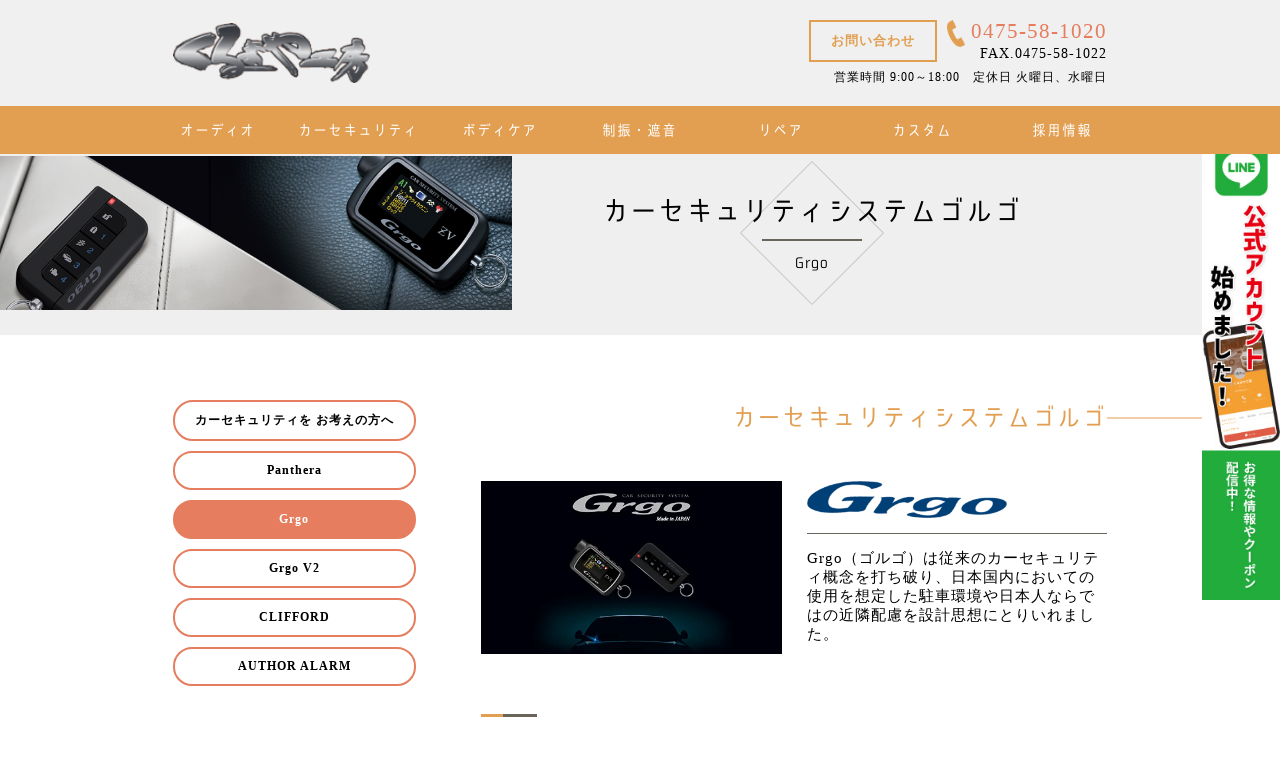

--- FILE ---
content_type: text/html; charset=UTF-8
request_url: https://kurumaya-koubou.com/security/grgo/
body_size: 15638
content:
<!DOCTYPE html>
<html dir="ltr" lang="ja" prefix="og: https://ogp.me/ns#">

<head>
  <meta charset="UTF-8">
  <meta name="viewport" content="width=device-width, initial-scale=1">
  <link rel="icon" sizes="50x50" href="https://kurumaya-koubou.com/wp-content/themes/mps/assets/images/favicon.png">
  <link rel="stylesheet" href="https://kurumaya-koubou.com/wp-content/themes/mps/assets/css/style.css">
  <link rel="stylesheet" href="https://kurumaya-koubou.com/wp-content/themes/mps/assets/css/add.css">
  <link rel="stylesheet" href="https://unpkg.com/scroll-hint@1.1.10/css/scroll-hint.css">
  <!-- <link rel="stylesheet" href="https://use.fontawesome.com/releases/v5.6.3/css/all.css"> -->
  <link rel="stylesheet" href="https://cdnjs.cloudflare.com/ajax/libs/font-awesome/6.2.1/css/all.min.css" integrity="sha512-MV7K8+y+gLIBoVD59lQIYicR65iaqukzvf/nwasF0nqhPay5w/9lJmVM2hMDcnK1OnMGCdVK+iQrJ7lzPJQd1w==" crossorigin="anonymous" referrerpolicy="no-referrer" />
  <script src="https://ajax.googleapis.com/ajax/libs/jquery/1.11.0/jquery.min.js"></script>
  <script type="text/javascript" src="https://kurumaya-koubou.com/wp-content/themes/mps/assets/js/script.js"></script>
  <script type="text/javascript" src="https://kurumaya-koubou.com/wp-content/themes/mps/assets/js/keeperscript.js"></script>
  <!-- slick -->
  <link rel="stylesheet" type="text/css" href="https://kurumaya-koubou.com/wp-content/themes/mps/assets/js/slick/slick-theme.css" />
  <link rel="stylesheet" type="text/css" href="https://kurumaya-koubou.com/wp-content/themes/mps/assets/js/slick/slick.css" />
  <script type="text/javascript" src="https://kurumaya-koubou.com/wp-content/themes/mps/assets/js/slick/slick.min.js"></script>
  <!-- inview -->
  <script type="text/javascript" src="https://kurumaya-koubou.com/wp-content/themes/mps/assets/js/inview/jquery.inview.min.js"></script>
  <link rel="stylesheet" type="text/css" href="https://kurumaya-koubou.com/wp-content/themes/mps/assets/js/inview/inview.css" />

  <script src="https://unpkg.com/scroll-hint@1.1.10/js/scroll-hint.js"></script>

  <!-- Google tag (gtag.js) -->
<script async src="https://www.googletagmanager.com/gtag/js?id=G-XS22M32466"></script>
<script>
  window.dataLayer = window.dataLayer || [];
  function gtag(){dataLayer.push(arguments);}
  gtag('js', new Date());

  gtag('config', 'G-XS22M32466');
</script>

  <script>(function(html){html.className = html.className.replace(/\bno-js\b/,'js')})(document.documentElement);</script>
<title>カーセキュリティシステムゴルゴ | 千葉県東金市 くるまや工房 カーナビ、カーオーディオ、カーセキュリティの取り付け、ETC設置はお任せください。</title>
	<style>img:is([sizes="auto" i], [sizes^="auto," i]) { contain-intrinsic-size: 3000px 1500px }</style>
	
		<!-- All in One SEO 4.9.3 - aioseo.com -->
	<meta name="description" content="くるまや工房のカーセキュリティシステムゴルゴ のページです。| キャンペーン情報やパッケージ商品も随時更新！千葉県東金市にあります【くるまや工房】はカーオーディオ・カーセキュリティを中心にコーティングや板金塗装など、あなたのカーライフのお手伝いをさせて頂きます。" />
	<meta name="robots" content="max-snippet:-1, max-image-preview:large, max-video-preview:-1" />
	<link rel="canonical" href="https://kurumaya-koubou.com/security/grgo/" />
	<meta name="generator" content="All in One SEO (AIOSEO) 4.9.3" />
		<meta property="og:locale" content="ja_JP" />
		<meta property="og:site_name" content="千葉県東金市 くるまや工房　カーナビ、カーオーディオ、カーセキュリティの取り付け、ETC設置はお任せください。 | キャンペーン情報やパッケージ商品も随時更新！千葉県東金市にあります【くるまや工房】はカーオーディオ・カーセキュリティを中心にコーティングや板金塗装など、あなたのカーライフのお手伝いをさせて頂きます。" />
		<meta property="og:type" content="article" />
		<meta property="og:title" content="カーセキュリティシステムゴルゴ | 千葉県東金市 くるまや工房 カーナビ、カーオーディオ、カーセキュリティの取り付け、ETC設置はお任せください。" />
		<meta property="og:description" content="くるまや工房のカーセキュリティシステムゴルゴ のページです。| キャンペーン情報やパッケージ商品も随時更新！千葉県東金市にあります【くるまや工房】はカーオーディオ・カーセキュリティを中心にコーティングや板金塗装など、あなたのカーライフのお手伝いをさせて頂きます。" />
		<meta property="og:url" content="https://kurumaya-koubou.com/security/grgo/" />
		<meta property="article:published_time" content="2021-02-09T07:16:10+00:00" />
		<meta property="article:modified_time" content="2021-03-16T03:26:15+00:00" />
		<meta name="twitter:card" content="summary" />
		<meta name="twitter:title" content="カーセキュリティシステムゴルゴ | 千葉県東金市 くるまや工房 カーナビ、カーオーディオ、カーセキュリティの取り付け、ETC設置はお任せください。" />
		<meta name="twitter:description" content="くるまや工房のカーセキュリティシステムゴルゴ のページです。| キャンペーン情報やパッケージ商品も随時更新！千葉県東金市にあります【くるまや工房】はカーオーディオ・カーセキュリティを中心にコーティングや板金塗装など、あなたのカーライフのお手伝いをさせて頂きます。" />
		<script type="application/ld+json" class="aioseo-schema">
			{"@context":"https:\/\/schema.org","@graph":[{"@type":"BreadcrumbList","@id":"https:\/\/kurumaya-koubou.com\/security\/grgo\/#breadcrumblist","itemListElement":[{"@type":"ListItem","@id":"https:\/\/kurumaya-koubou.com#listItem","position":1,"name":"\u30db\u30fc\u30e0","item":"https:\/\/kurumaya-koubou.com","nextItem":{"@type":"ListItem","@id":"https:\/\/kurumaya-koubou.com\/security\/#listItem","name":"\u30ab\u30fc\u30bb\u30ad\u30e5\u30ea\u30c6\u30a3"}},{"@type":"ListItem","@id":"https:\/\/kurumaya-koubou.com\/security\/#listItem","position":2,"name":"\u30ab\u30fc\u30bb\u30ad\u30e5\u30ea\u30c6\u30a3","item":"https:\/\/kurumaya-koubou.com\/security\/","nextItem":{"@type":"ListItem","@id":"https:\/\/kurumaya-koubou.com\/security\/grgo\/#listItem","name":"\u30ab\u30fc\u30bb\u30ad\u30e5\u30ea\u30c6\u30a3\u30b7\u30b9\u30c6\u30e0\u30b4\u30eb\u30b4"},"previousItem":{"@type":"ListItem","@id":"https:\/\/kurumaya-koubou.com#listItem","name":"\u30db\u30fc\u30e0"}},{"@type":"ListItem","@id":"https:\/\/kurumaya-koubou.com\/security\/grgo\/#listItem","position":3,"name":"\u30ab\u30fc\u30bb\u30ad\u30e5\u30ea\u30c6\u30a3\u30b7\u30b9\u30c6\u30e0\u30b4\u30eb\u30b4","previousItem":{"@type":"ListItem","@id":"https:\/\/kurumaya-koubou.com\/security\/#listItem","name":"\u30ab\u30fc\u30bb\u30ad\u30e5\u30ea\u30c6\u30a3"}}]},{"@type":"Organization","@id":"https:\/\/kurumaya-koubou.com\/#organization","name":"template","description":"\u30ad\u30e3\u30f3\u30da\u30fc\u30f3\u60c5\u5831\u3084\u30d1\u30c3\u30b1\u30fc\u30b8\u5546\u54c1\u3082\u968f\u6642\u66f4\u65b0\uff01\u5343\u8449\u770c\u6771\u91d1\u5e02\u306b\u3042\u308a\u307e\u3059\u3010\u304f\u308b\u307e\u3084\u5de5\u623f\u3011\u306f\u30ab\u30fc\u30aa\u30fc\u30c7\u30a3\u30aa\u30fb\u30ab\u30fc\u30bb\u30ad\u30e5\u30ea\u30c6\u30a3\u3092\u4e2d\u5fc3\u306b\u30b3\u30fc\u30c6\u30a3\u30f3\u30b0\u3084\u677f\u91d1\u5857\u88c5\u306a\u3069\u3001\u3042\u306a\u305f\u306e\u30ab\u30fc\u30e9\u30a4\u30d5\u306e\u304a\u624b\u4f1d\u3044\u3092\u3055\u305b\u3066\u9802\u304d\u307e\u3059\u3002","url":"https:\/\/kurumaya-koubou.com\/"},{"@type":"WebPage","@id":"https:\/\/kurumaya-koubou.com\/security\/grgo\/#webpage","url":"https:\/\/kurumaya-koubou.com\/security\/grgo\/","name":"\u30ab\u30fc\u30bb\u30ad\u30e5\u30ea\u30c6\u30a3\u30b7\u30b9\u30c6\u30e0\u30b4\u30eb\u30b4 | \u5343\u8449\u770c\u6771\u91d1\u5e02 \u304f\u308b\u307e\u3084\u5de5\u623f \u30ab\u30fc\u30ca\u30d3\u3001\u30ab\u30fc\u30aa\u30fc\u30c7\u30a3\u30aa\u3001\u30ab\u30fc\u30bb\u30ad\u30e5\u30ea\u30c6\u30a3\u306e\u53d6\u308a\u4ed8\u3051\u3001ETC\u8a2d\u7f6e\u306f\u304a\u4efb\u305b\u304f\u3060\u3055\u3044\u3002","description":"\u304f\u308b\u307e\u3084\u5de5\u623f\u306e\u30ab\u30fc\u30bb\u30ad\u30e5\u30ea\u30c6\u30a3\u30b7\u30b9\u30c6\u30e0\u30b4\u30eb\u30b4 \u306e\u30da\u30fc\u30b8\u3067\u3059\u3002| \u30ad\u30e3\u30f3\u30da\u30fc\u30f3\u60c5\u5831\u3084\u30d1\u30c3\u30b1\u30fc\u30b8\u5546\u54c1\u3082\u968f\u6642\u66f4\u65b0\uff01\u5343\u8449\u770c\u6771\u91d1\u5e02\u306b\u3042\u308a\u307e\u3059\u3010\u304f\u308b\u307e\u3084\u5de5\u623f\u3011\u306f\u30ab\u30fc\u30aa\u30fc\u30c7\u30a3\u30aa\u30fb\u30ab\u30fc\u30bb\u30ad\u30e5\u30ea\u30c6\u30a3\u3092\u4e2d\u5fc3\u306b\u30b3\u30fc\u30c6\u30a3\u30f3\u30b0\u3084\u677f\u91d1\u5857\u88c5\u306a\u3069\u3001\u3042\u306a\u305f\u306e\u30ab\u30fc\u30e9\u30a4\u30d5\u306e\u304a\u624b\u4f1d\u3044\u3092\u3055\u305b\u3066\u9802\u304d\u307e\u3059\u3002","inLanguage":"ja","isPartOf":{"@id":"https:\/\/kurumaya-koubou.com\/#website"},"breadcrumb":{"@id":"https:\/\/kurumaya-koubou.com\/security\/grgo\/#breadcrumblist"},"image":{"@type":"ImageObject","url":"https:\/\/kurumaya-koubou.com\/wp-content\/uploads\/2021\/03\/page_image-5.png","@id":"https:\/\/kurumaya-koubou.com\/security\/grgo\/#mainImage","width":856,"height":240},"primaryImageOfPage":{"@id":"https:\/\/kurumaya-koubou.com\/security\/grgo\/#mainImage"},"datePublished":"2021-02-09T16:16:10+09:00","dateModified":"2021-03-16T12:26:15+09:00"},{"@type":"WebSite","@id":"https:\/\/kurumaya-koubou.com\/#website","url":"https:\/\/kurumaya-koubou.com\/","name":"\u5343\u8449\u770c\u6771\u91d1\u5e02 \u304f\u308b\u307e\u3084\u5de5\u623f\u3000\u30ab\u30fc\u30ca\u30d3\u3001\u30ab\u30fc\u30aa\u30fc\u30c7\u30a3\u30aa\u3001\u30ab\u30fc\u30bb\u30ad\u30e5\u30ea\u30c6\u30a3\u306e\u53d6\u308a\u4ed8\u3051\u3001ETC\u8a2d\u7f6e\u306f\u304a\u4efb\u305b\u304f\u3060\u3055\u3044\u3002","description":"\u30ad\u30e3\u30f3\u30da\u30fc\u30f3\u60c5\u5831\u3084\u30d1\u30c3\u30b1\u30fc\u30b8\u5546\u54c1\u3082\u968f\u6642\u66f4\u65b0\uff01\u5343\u8449\u770c\u6771\u91d1\u5e02\u306b\u3042\u308a\u307e\u3059\u3010\u304f\u308b\u307e\u3084\u5de5\u623f\u3011\u306f\u30ab\u30fc\u30aa\u30fc\u30c7\u30a3\u30aa\u30fb\u30ab\u30fc\u30bb\u30ad\u30e5\u30ea\u30c6\u30a3\u3092\u4e2d\u5fc3\u306b\u30b3\u30fc\u30c6\u30a3\u30f3\u30b0\u3084\u677f\u91d1\u5857\u88c5\u306a\u3069\u3001\u3042\u306a\u305f\u306e\u30ab\u30fc\u30e9\u30a4\u30d5\u306e\u304a\u624b\u4f1d\u3044\u3092\u3055\u305b\u3066\u9802\u304d\u307e\u3059\u3002","inLanguage":"ja","publisher":{"@id":"https:\/\/kurumaya-koubou.com\/#organization"}}]}
		</script>
		<!-- All in One SEO -->

<link rel="alternate" type="application/rss+xml" title="千葉県東金市 くるまや工房　カーナビ、カーオーディオ、カーセキュリティの取り付け、ETC設置はお任せください。 &raquo; フィード" href="https://kurumaya-koubou.com/feed/" />
<link rel="alternate" type="application/rss+xml" title="千葉県東金市 くるまや工房　カーナビ、カーオーディオ、カーセキュリティの取り付け、ETC設置はお任せください。 &raquo; コメントフィード" href="https://kurumaya-koubou.com/comments/feed/" />
<script type="text/javascript">
/* <![CDATA[ */
window._wpemojiSettings = {"baseUrl":"https:\/\/s.w.org\/images\/core\/emoji\/16.0.1\/72x72\/","ext":".png","svgUrl":"https:\/\/s.w.org\/images\/core\/emoji\/16.0.1\/svg\/","svgExt":".svg","source":{"concatemoji":"https:\/\/kurumaya-koubou.com\/wp-includes\/js\/wp-emoji-release.min.js?ver=bbcbf43dc65cbd9099bae3b10dc1a8fc"}};
/*! This file is auto-generated */
!function(s,n){var o,i,e;function c(e){try{var t={supportTests:e,timestamp:(new Date).valueOf()};sessionStorage.setItem(o,JSON.stringify(t))}catch(e){}}function p(e,t,n){e.clearRect(0,0,e.canvas.width,e.canvas.height),e.fillText(t,0,0);var t=new Uint32Array(e.getImageData(0,0,e.canvas.width,e.canvas.height).data),a=(e.clearRect(0,0,e.canvas.width,e.canvas.height),e.fillText(n,0,0),new Uint32Array(e.getImageData(0,0,e.canvas.width,e.canvas.height).data));return t.every(function(e,t){return e===a[t]})}function u(e,t){e.clearRect(0,0,e.canvas.width,e.canvas.height),e.fillText(t,0,0);for(var n=e.getImageData(16,16,1,1),a=0;a<n.data.length;a++)if(0!==n.data[a])return!1;return!0}function f(e,t,n,a){switch(t){case"flag":return n(e,"\ud83c\udff3\ufe0f\u200d\u26a7\ufe0f","\ud83c\udff3\ufe0f\u200b\u26a7\ufe0f")?!1:!n(e,"\ud83c\udde8\ud83c\uddf6","\ud83c\udde8\u200b\ud83c\uddf6")&&!n(e,"\ud83c\udff4\udb40\udc67\udb40\udc62\udb40\udc65\udb40\udc6e\udb40\udc67\udb40\udc7f","\ud83c\udff4\u200b\udb40\udc67\u200b\udb40\udc62\u200b\udb40\udc65\u200b\udb40\udc6e\u200b\udb40\udc67\u200b\udb40\udc7f");case"emoji":return!a(e,"\ud83e\udedf")}return!1}function g(e,t,n,a){var r="undefined"!=typeof WorkerGlobalScope&&self instanceof WorkerGlobalScope?new OffscreenCanvas(300,150):s.createElement("canvas"),o=r.getContext("2d",{willReadFrequently:!0}),i=(o.textBaseline="top",o.font="600 32px Arial",{});return e.forEach(function(e){i[e]=t(o,e,n,a)}),i}function t(e){var t=s.createElement("script");t.src=e,t.defer=!0,s.head.appendChild(t)}"undefined"!=typeof Promise&&(o="wpEmojiSettingsSupports",i=["flag","emoji"],n.supports={everything:!0,everythingExceptFlag:!0},e=new Promise(function(e){s.addEventListener("DOMContentLoaded",e,{once:!0})}),new Promise(function(t){var n=function(){try{var e=JSON.parse(sessionStorage.getItem(o));if("object"==typeof e&&"number"==typeof e.timestamp&&(new Date).valueOf()<e.timestamp+604800&&"object"==typeof e.supportTests)return e.supportTests}catch(e){}return null}();if(!n){if("undefined"!=typeof Worker&&"undefined"!=typeof OffscreenCanvas&&"undefined"!=typeof URL&&URL.createObjectURL&&"undefined"!=typeof Blob)try{var e="postMessage("+g.toString()+"("+[JSON.stringify(i),f.toString(),p.toString(),u.toString()].join(",")+"));",a=new Blob([e],{type:"text/javascript"}),r=new Worker(URL.createObjectURL(a),{name:"wpTestEmojiSupports"});return void(r.onmessage=function(e){c(n=e.data),r.terminate(),t(n)})}catch(e){}c(n=g(i,f,p,u))}t(n)}).then(function(e){for(var t in e)n.supports[t]=e[t],n.supports.everything=n.supports.everything&&n.supports[t],"flag"!==t&&(n.supports.everythingExceptFlag=n.supports.everythingExceptFlag&&n.supports[t]);n.supports.everythingExceptFlag=n.supports.everythingExceptFlag&&!n.supports.flag,n.DOMReady=!1,n.readyCallback=function(){n.DOMReady=!0}}).then(function(){return e}).then(function(){var e;n.supports.everything||(n.readyCallback(),(e=n.source||{}).concatemoji?t(e.concatemoji):e.wpemoji&&e.twemoji&&(t(e.twemoji),t(e.wpemoji)))}))}((window,document),window._wpemojiSettings);
/* ]]> */
</script>
<link rel='stylesheet' id='sbi_styles-css' href='https://kurumaya-koubou.com/wp-content/plugins/instagram-feed/css/sbi-styles.min.css?ver=6.10.0' type='text/css' media='all' />
<style id='wp-emoji-styles-inline-css' type='text/css'>

	img.wp-smiley, img.emoji {
		display: inline !important;
		border: none !important;
		box-shadow: none !important;
		height: 1em !important;
		width: 1em !important;
		margin: 0 0.07em !important;
		vertical-align: -0.1em !important;
		background: none !important;
		padding: 0 !important;
	}
</style>
<link rel='stylesheet' id='wp-block-library-css' href='https://kurumaya-koubou.com/wp-includes/css/dist/block-library/style.min.css?ver=bbcbf43dc65cbd9099bae3b10dc1a8fc' type='text/css' media='all' />
<style id='wp-block-library-theme-inline-css' type='text/css'>
.wp-block-audio :where(figcaption){color:#555;font-size:13px;text-align:center}.is-dark-theme .wp-block-audio :where(figcaption){color:#ffffffa6}.wp-block-audio{margin:0 0 1em}.wp-block-code{border:1px solid #ccc;border-radius:4px;font-family:Menlo,Consolas,monaco,monospace;padding:.8em 1em}.wp-block-embed :where(figcaption){color:#555;font-size:13px;text-align:center}.is-dark-theme .wp-block-embed :where(figcaption){color:#ffffffa6}.wp-block-embed{margin:0 0 1em}.blocks-gallery-caption{color:#555;font-size:13px;text-align:center}.is-dark-theme .blocks-gallery-caption{color:#ffffffa6}:root :where(.wp-block-image figcaption){color:#555;font-size:13px;text-align:center}.is-dark-theme :root :where(.wp-block-image figcaption){color:#ffffffa6}.wp-block-image{margin:0 0 1em}.wp-block-pullquote{border-bottom:4px solid;border-top:4px solid;color:currentColor;margin-bottom:1.75em}.wp-block-pullquote cite,.wp-block-pullquote footer,.wp-block-pullquote__citation{color:currentColor;font-size:.8125em;font-style:normal;text-transform:uppercase}.wp-block-quote{border-left:.25em solid;margin:0 0 1.75em;padding-left:1em}.wp-block-quote cite,.wp-block-quote footer{color:currentColor;font-size:.8125em;font-style:normal;position:relative}.wp-block-quote:where(.has-text-align-right){border-left:none;border-right:.25em solid;padding-left:0;padding-right:1em}.wp-block-quote:where(.has-text-align-center){border:none;padding-left:0}.wp-block-quote.is-large,.wp-block-quote.is-style-large,.wp-block-quote:where(.is-style-plain){border:none}.wp-block-search .wp-block-search__label{font-weight:700}.wp-block-search__button{border:1px solid #ccc;padding:.375em .625em}:where(.wp-block-group.has-background){padding:1.25em 2.375em}.wp-block-separator.has-css-opacity{opacity:.4}.wp-block-separator{border:none;border-bottom:2px solid;margin-left:auto;margin-right:auto}.wp-block-separator.has-alpha-channel-opacity{opacity:1}.wp-block-separator:not(.is-style-wide):not(.is-style-dots){width:100px}.wp-block-separator.has-background:not(.is-style-dots){border-bottom:none;height:1px}.wp-block-separator.has-background:not(.is-style-wide):not(.is-style-dots){height:2px}.wp-block-table{margin:0 0 1em}.wp-block-table td,.wp-block-table th{word-break:normal}.wp-block-table :where(figcaption){color:#555;font-size:13px;text-align:center}.is-dark-theme .wp-block-table :where(figcaption){color:#ffffffa6}.wp-block-video :where(figcaption){color:#555;font-size:13px;text-align:center}.is-dark-theme .wp-block-video :where(figcaption){color:#ffffffa6}.wp-block-video{margin:0 0 1em}:root :where(.wp-block-template-part.has-background){margin-bottom:0;margin-top:0;padding:1.25em 2.375em}
</style>
<style id='classic-theme-styles-inline-css' type='text/css'>
/*! This file is auto-generated */
.wp-block-button__link{color:#fff;background-color:#32373c;border-radius:9999px;box-shadow:none;text-decoration:none;padding:calc(.667em + 2px) calc(1.333em + 2px);font-size:1.125em}.wp-block-file__button{background:#32373c;color:#fff;text-decoration:none}
</style>
<link rel='stylesheet' id='aioseo/css/src/vue/standalone/blocks/table-of-contents/global.scss-css' href='https://kurumaya-koubou.com/wp-content/plugins/all-in-one-seo-pack/dist/Lite/assets/css/table-of-contents/global.e90f6d47.css?ver=4.9.3' type='text/css' media='all' />
<style id='xo-event-calendar-event-calendar-style-inline-css' type='text/css'>
.xo-event-calendar{font-family:Helvetica Neue,Helvetica,Hiragino Kaku Gothic ProN,Meiryo,MS PGothic,sans-serif;overflow:auto;position:relative}.xo-event-calendar td,.xo-event-calendar th{padding:0!important}.xo-event-calendar .calendar:nth-child(n+2) .month-next,.xo-event-calendar .calendar:nth-child(n+2) .month-prev{visibility:hidden}.xo-event-calendar table{background-color:transparent;border-collapse:separate;border-spacing:0;color:#333;margin:0;padding:0;table-layout:fixed;width:100%}.xo-event-calendar table caption,.xo-event-calendar table tbody,.xo-event-calendar table td,.xo-event-calendar table tfoot,.xo-event-calendar table th,.xo-event-calendar table thead,.xo-event-calendar table tr{background:transparent;border:0;margin:0;opacity:1;outline:0;padding:0;vertical-align:baseline}.xo-event-calendar table table tr{display:table-row}.xo-event-calendar table table td,.xo-event-calendar table table th{display:table-cell;padding:0}.xo-event-calendar table.xo-month{border:1px solid #ccc;border-right-width:0;margin:0 0 8px;padding:0}.xo-event-calendar table.xo-month td,.xo-event-calendar table.xo-month th{background-color:#fff;border:1px solid #ccc;padding:0}.xo-event-calendar table.xo-month caption{caption-side:top}.xo-event-calendar table.xo-month .month-header{display:flex;flex-flow:wrap;justify-content:center;margin:4px 0}.xo-event-calendar table.xo-month .month-header>span{flex-grow:1;text-align:center}.xo-event-calendar table.xo-month button{background-color:transparent;border:0;box-shadow:none;color:#333;cursor:pointer;margin:0;overflow:hidden;padding:0;text-shadow:none;width:38px}.xo-event-calendar table.xo-month button[disabled]{cursor:default;opacity:.3}.xo-event-calendar table.xo-month button>span{text-align:center;vertical-align:middle}.xo-event-calendar table.xo-month button span.nav-prev{border-bottom:2px solid #333;border-left:2px solid #333;display:inline-block;font-size:0;height:13px;transform:rotate(45deg);width:13px}.xo-event-calendar table.xo-month button span.nav-next{border-right:2px solid #333;border-top:2px solid #333;display:inline-block;font-size:0;height:13px;transform:rotate(45deg);width:13px}.xo-event-calendar table.xo-month button:hover span.nav-next,.xo-event-calendar table.xo-month button:hover span.nav-prev{border-width:3px}.xo-event-calendar table.xo-month>thead th{border-width:0 1px 0 0;color:#333;font-size:.9em;font-weight:700;padding:1px 0;text-align:center}.xo-event-calendar table.xo-month>thead th.sunday{color:#d00}.xo-event-calendar table.xo-month>thead th.saturday{color:#00d}.xo-event-calendar table.xo-month .month-week{border:0;overflow:hidden;padding:0;position:relative;width:100%}.xo-event-calendar table.xo-month .month-week table{border:0;margin:0;padding:0}.xo-event-calendar table.xo-month .month-dayname{border-width:1px 0 0 1px;bottom:0;left:0;position:absolute;right:0;top:0}.xo-event-calendar table.xo-month .month-dayname td{border-width:1px 1px 0 0;padding:0}.xo-event-calendar table.xo-month .month-dayname td div{border-width:1px 1px 0 0;font-size:100%;height:1000px;line-height:1.2em;padding:4px;text-align:right}.xo-event-calendar table.xo-month .month-dayname td div.other-month{opacity:.6}.xo-event-calendar table.xo-month .month-dayname td div.today{color:#00d;font-weight:700}.xo-event-calendar table.xo-month .month-dayname-space{height:1.5em;position:relative;top:0}.xo-event-calendar table.xo-month .month-event{background-color:transparent;position:relative;top:0}.xo-event-calendar table.xo-month .month-event td{background-color:transparent;border-width:0 1px 0 0;padding:0 1px 2px}.xo-event-calendar table.xo-month .month-event-space{background-color:transparent;height:1.5em}.xo-event-calendar table.xo-month .month-event-space td{border-width:0 1px 0 0}.xo-event-calendar table.xo-month .month-event tr,.xo-event-calendar table.xo-month .month-event-space tr{background-color:transparent}.xo-event-calendar table.xo-month .month-event-title{background-color:#ccc;border-radius:3px;color:#666;display:block;font-size:.8em;margin:1px;overflow:hidden;padding:0 4px;text-align:left;white-space:nowrap}.xo-event-calendar p.holiday-title{font-size:90%;margin:0;padding:2px 0;vertical-align:middle}.xo-event-calendar p.holiday-title span{border:1px solid #ccc;margin:0 6px 0 0;padding:0 0 0 18px}.xo-event-calendar .loading-animation{left:50%;margin:-20px 0 0 -20px;position:absolute;top:50%}@media(min-width:600px){.xo-event-calendar .calendars.columns-2{-moz-column-gap:15px;column-gap:15px;display:grid;grid-template-columns:repeat(2,1fr);row-gap:5px}.xo-event-calendar .calendars.columns-2 .month-next,.xo-event-calendar .calendars.columns-2 .month-prev{visibility:hidden}.xo-event-calendar .calendars.columns-2 .calendar:first-child .month-prev,.xo-event-calendar .calendars.columns-2 .calendar:nth-child(2) .month-next{visibility:visible}.xo-event-calendar .calendars.columns-3{-moz-column-gap:15px;column-gap:15px;display:grid;grid-template-columns:repeat(3,1fr);row-gap:5px}.xo-event-calendar .calendars.columns-3 .month-next,.xo-event-calendar .calendars.columns-3 .month-prev{visibility:hidden}.xo-event-calendar .calendars.columns-3 .calendar:first-child .month-prev,.xo-event-calendar .calendars.columns-3 .calendar:nth-child(3) .month-next{visibility:visible}.xo-event-calendar .calendars.columns-4{-moz-column-gap:15px;column-gap:15px;display:grid;grid-template-columns:repeat(4,1fr);row-gap:5px}.xo-event-calendar .calendars.columns-4 .month-next,.xo-event-calendar .calendars.columns-4 .month-prev{visibility:hidden}.xo-event-calendar .calendars.columns-4 .calendar:first-child .month-prev,.xo-event-calendar .calendars.columns-4 .calendar:nth-child(4) .month-next{visibility:visible}}.xo-event-calendar.xo-calendar-loading .xo-months{opacity:.5}.xo-event-calendar.xo-calendar-loading .loading-animation{animation:loadingCircRot .8s linear infinite;border:5px solid rgba(0,0,0,.2);border-radius:50%;border-top-color:#4285f4;height:40px;width:40px}@keyframes loadingCircRot{0%{transform:rotate(0deg)}to{transform:rotate(359deg)}}.xo-event-calendar.is-style-legacy table.xo-month .month-header>span{font-size:120%;line-height:28px}.xo-event-calendar.is-style-regular table.xo-month button:not(:hover):not(:active):not(.has-background){background-color:transparent;color:#333}.xo-event-calendar.is-style-regular table.xo-month button>span{text-align:center;vertical-align:middle}.xo-event-calendar.is-style-regular table.xo-month button>span:not(.dashicons){font-size:2em;overflow:hidden;text-indent:100%;white-space:nowrap}.xo-event-calendar.is-style-regular table.xo-month .month-next,.xo-event-calendar.is-style-regular table.xo-month .month-prev{height:2em;width:2em}.xo-event-calendar.is-style-regular table.xo-month .month-header{align-items:center;display:flex;justify-content:center;padding:.2em 0}.xo-event-calendar.is-style-regular table.xo-month .month-header .calendar-caption{flex-grow:1}.xo-event-calendar.is-style-regular table.xo-month .month-header>span{font-size:1.1em}.xo-event-calendar.is-style-regular table.xo-month>thead th{background:#fafafa;font-size:.8em}.xo-event-calendar.is-style-regular table.xo-month .month-dayname td div{font-size:1em;padding:.2em}.xo-event-calendar.is-style-regular table.xo-month .month-dayname td div.today{color:#339;font-weight:700}.xo-event-calendar.is-style-regular .holiday-titles{display:inline-flex;flex-wrap:wrap;gap:.25em 1em}.xo-event-calendar.is-style-regular p.holiday-title{font-size:.875em;margin:0 0 .5em}.xo-event-calendar.is-style-regular p.holiday-title span{margin:0 .25em 0 0;padding:0 0 0 1.25em}

</style>
<style id='xo-event-calendar-simple-calendar-style-inline-css' type='text/css'>
.xo-simple-calendar{box-sizing:border-box;font-family:Helvetica Neue,Helvetica,Hiragino Kaku Gothic ProN,Meiryo,MS PGothic,sans-serif;margin:0;padding:0;position:relative}.xo-simple-calendar td,.xo-simple-calendar th{padding:0!important}.xo-simple-calendar .calendar:nth-child(n+2) .month-next,.xo-simple-calendar .calendar:nth-child(n+2) .month-prev{visibility:hidden}.xo-simple-calendar .calendar table.month{border:0;border-collapse:separate;border-spacing:1px;box-sizing:border-box;margin:0 0 .5em;min-width:auto;outline:0;padding:0;table-layout:fixed;width:100%}.xo-simple-calendar .calendar table.month caption,.xo-simple-calendar .calendar table.month tbody,.xo-simple-calendar .calendar table.month td,.xo-simple-calendar .calendar table.month tfoot,.xo-simple-calendar .calendar table.month th,.xo-simple-calendar .calendar table.month thead,.xo-simple-calendar .calendar table.month tr{background:transparent;border:0;margin:0;opacity:1;outline:0;padding:0;vertical-align:baseline}.xo-simple-calendar .calendar table.month caption{caption-side:top;font-size:1.1em}.xo-simple-calendar .calendar table.month .month-header{align-items:center;display:flex;justify-content:center;width:100%}.xo-simple-calendar .calendar table.month .month-header .month-title{flex-grow:1;font-size:1em;font-weight:400;letter-spacing:.1em;line-height:1em;padding:0;text-align:center}.xo-simple-calendar .calendar table.month .month-header button{background:none;background-color:transparent;border:0;font-size:1.4em;line-height:1.4em;margin:0;outline-offset:0;padding:0;width:1.4em}.xo-simple-calendar .calendar table.month .month-header button:not(:hover):not(:active):not(.has-background){background-color:transparent}.xo-simple-calendar .calendar table.month .month-header button:hover{opacity:.6}.xo-simple-calendar .calendar table.month .month-header button:disabled{cursor:auto;opacity:.3}.xo-simple-calendar .calendar table.month .month-header .month-next,.xo-simple-calendar .calendar table.month .month-header .month-prev{background-color:transparent;color:#333;cursor:pointer}.xo-simple-calendar .calendar table.month tr{background:transparent;border:0;outline:0}.xo-simple-calendar .calendar table.month td,.xo-simple-calendar .calendar table.month th{background:transparent;border:0;outline:0;text-align:center;vertical-align:middle;word-break:normal}.xo-simple-calendar .calendar table.month th{font-size:.8em;font-weight:700}.xo-simple-calendar .calendar table.month td{font-size:1em;font-weight:400}.xo-simple-calendar .calendar table.month .day.holiday{color:#333}.xo-simple-calendar .calendar table.month .day.other{opacity:.3}.xo-simple-calendar .calendar table.month .day>span{box-sizing:border-box;display:inline-block;padding:.2em;width:100%}.xo-simple-calendar .calendar table.month th>span{color:#333}.xo-simple-calendar .calendar table.month .day.sun>span,.xo-simple-calendar .calendar table.month th.sun>span{color:#ec0220}.xo-simple-calendar .calendar table.month .day.sat>span,.xo-simple-calendar .calendar table.month th.sat>span{color:#0069de}.xo-simple-calendar .calendars-footer{margin:.5em;padding:0}.xo-simple-calendar .calendars-footer ul.holiday-titles{border:0;display:inline-flex;flex-wrap:wrap;gap:.25em 1em;margin:0;outline:0;padding:0}.xo-simple-calendar .calendars-footer ul.holiday-titles li{border:0;list-style:none;margin:0;outline:0;padding:0}.xo-simple-calendar .calendars-footer ul.holiday-titles li:after,.xo-simple-calendar .calendars-footer ul.holiday-titles li:before{content:none}.xo-simple-calendar .calendars-footer ul.holiday-titles .mark{border-radius:50%;display:inline-block;height:1.2em;vertical-align:middle;width:1.2em}.xo-simple-calendar .calendars-footer ul.holiday-titles .title{font-size:.7em;vertical-align:middle}@media(min-width:600px){.xo-simple-calendar .calendars.columns-2{-moz-column-gap:15px;column-gap:15px;display:grid;grid-template-columns:repeat(2,1fr);row-gap:5px}.xo-simple-calendar .calendars.columns-2 .month-next,.xo-simple-calendar .calendars.columns-2 .month-prev{visibility:hidden}.xo-simple-calendar .calendars.columns-2 .calendar:first-child .month-prev,.xo-simple-calendar .calendars.columns-2 .calendar:nth-child(2) .month-next{visibility:visible}.xo-simple-calendar .calendars.columns-3{-moz-column-gap:15px;column-gap:15px;display:grid;grid-template-columns:repeat(3,1fr);row-gap:5px}.xo-simple-calendar .calendars.columns-3 .month-next,.xo-simple-calendar .calendars.columns-3 .month-prev{visibility:hidden}.xo-simple-calendar .calendars.columns-3 .calendar:first-child .month-prev,.xo-simple-calendar .calendars.columns-3 .calendar:nth-child(3) .month-next{visibility:visible}.xo-simple-calendar .calendars.columns-4{-moz-column-gap:15px;column-gap:15px;display:grid;grid-template-columns:repeat(4,1fr);row-gap:5px}.xo-simple-calendar .calendars.columns-4 .month-next,.xo-simple-calendar .calendars.columns-4 .month-prev{visibility:hidden}.xo-simple-calendar .calendars.columns-4 .calendar:first-child .month-prev,.xo-simple-calendar .calendars.columns-4 .calendar:nth-child(4) .month-next{visibility:visible}}.xo-simple-calendar .calendar-loading-animation{left:50%;margin:-20px 0 0 -20px;position:absolute;top:50%}.xo-simple-calendar.xo-calendar-loading .calendars{opacity:.3}.xo-simple-calendar.xo-calendar-loading .calendar-loading-animation{animation:SimpleCalendarLoadingCircRot .8s linear infinite;border:5px solid rgba(0,0,0,.2);border-radius:50%;border-top-color:#4285f4;height:40px;width:40px}@keyframes SimpleCalendarLoadingCircRot{0%{transform:rotate(0deg)}to{transform:rotate(359deg)}}.xo-simple-calendar.is-style-regular table.month{border-collapse:collapse;border-spacing:0}.xo-simple-calendar.is-style-regular table.month tr{border:0}.xo-simple-calendar.is-style-regular table.month .day>span{border-radius:50%;line-height:2em;padding:.1em;width:2.2em}.xo-simple-calendar.is-style-frame table.month{background:transparent;border-collapse:collapse;border-spacing:0}.xo-simple-calendar.is-style-frame table.month thead tr{background:#eee}.xo-simple-calendar.is-style-frame table.month tbody tr{background:#fff}.xo-simple-calendar.is-style-frame table.month td,.xo-simple-calendar.is-style-frame table.month th{border:1px solid #ccc}.xo-simple-calendar.is-style-frame .calendars-footer{margin:8px 0}.xo-simple-calendar.is-style-frame .calendars-footer ul.holiday-titles .mark{border:1px solid #ccc;border-radius:0}

</style>
<style id='global-styles-inline-css' type='text/css'>
:root{--wp--preset--aspect-ratio--square: 1;--wp--preset--aspect-ratio--4-3: 4/3;--wp--preset--aspect-ratio--3-4: 3/4;--wp--preset--aspect-ratio--3-2: 3/2;--wp--preset--aspect-ratio--2-3: 2/3;--wp--preset--aspect-ratio--16-9: 16/9;--wp--preset--aspect-ratio--9-16: 9/16;--wp--preset--color--black: #000000;--wp--preset--color--cyan-bluish-gray: #abb8c3;--wp--preset--color--white: #ffffff;--wp--preset--color--pale-pink: #f78da7;--wp--preset--color--vivid-red: #cf2e2e;--wp--preset--color--luminous-vivid-orange: #ff6900;--wp--preset--color--luminous-vivid-amber: #fcb900;--wp--preset--color--light-green-cyan: #7bdcb5;--wp--preset--color--vivid-green-cyan: #00d084;--wp--preset--color--pale-cyan-blue: #8ed1fc;--wp--preset--color--vivid-cyan-blue: #0693e3;--wp--preset--color--vivid-purple: #9b51e0;--wp--preset--gradient--vivid-cyan-blue-to-vivid-purple: linear-gradient(135deg,rgba(6,147,227,1) 0%,rgb(155,81,224) 100%);--wp--preset--gradient--light-green-cyan-to-vivid-green-cyan: linear-gradient(135deg,rgb(122,220,180) 0%,rgb(0,208,130) 100%);--wp--preset--gradient--luminous-vivid-amber-to-luminous-vivid-orange: linear-gradient(135deg,rgba(252,185,0,1) 0%,rgba(255,105,0,1) 100%);--wp--preset--gradient--luminous-vivid-orange-to-vivid-red: linear-gradient(135deg,rgba(255,105,0,1) 0%,rgb(207,46,46) 100%);--wp--preset--gradient--very-light-gray-to-cyan-bluish-gray: linear-gradient(135deg,rgb(238,238,238) 0%,rgb(169,184,195) 100%);--wp--preset--gradient--cool-to-warm-spectrum: linear-gradient(135deg,rgb(74,234,220) 0%,rgb(151,120,209) 20%,rgb(207,42,186) 40%,rgb(238,44,130) 60%,rgb(251,105,98) 80%,rgb(254,248,76) 100%);--wp--preset--gradient--blush-light-purple: linear-gradient(135deg,rgb(255,206,236) 0%,rgb(152,150,240) 100%);--wp--preset--gradient--blush-bordeaux: linear-gradient(135deg,rgb(254,205,165) 0%,rgb(254,45,45) 50%,rgb(107,0,62) 100%);--wp--preset--gradient--luminous-dusk: linear-gradient(135deg,rgb(255,203,112) 0%,rgb(199,81,192) 50%,rgb(65,88,208) 100%);--wp--preset--gradient--pale-ocean: linear-gradient(135deg,rgb(255,245,203) 0%,rgb(182,227,212) 50%,rgb(51,167,181) 100%);--wp--preset--gradient--electric-grass: linear-gradient(135deg,rgb(202,248,128) 0%,rgb(113,206,126) 100%);--wp--preset--gradient--midnight: linear-gradient(135deg,rgb(2,3,129) 0%,rgb(40,116,252) 100%);--wp--preset--font-size--small: 13px;--wp--preset--font-size--medium: 20px;--wp--preset--font-size--large: 36px;--wp--preset--font-size--x-large: 42px;--wp--preset--spacing--20: 0.44rem;--wp--preset--spacing--30: 0.67rem;--wp--preset--spacing--40: 1rem;--wp--preset--spacing--50: 1.5rem;--wp--preset--spacing--60: 2.25rem;--wp--preset--spacing--70: 3.38rem;--wp--preset--spacing--80: 5.06rem;--wp--preset--shadow--natural: 6px 6px 9px rgba(0, 0, 0, 0.2);--wp--preset--shadow--deep: 12px 12px 50px rgba(0, 0, 0, 0.4);--wp--preset--shadow--sharp: 6px 6px 0px rgba(0, 0, 0, 0.2);--wp--preset--shadow--outlined: 6px 6px 0px -3px rgba(255, 255, 255, 1), 6px 6px rgba(0, 0, 0, 1);--wp--preset--shadow--crisp: 6px 6px 0px rgba(0, 0, 0, 1);}:where(.is-layout-flex){gap: 0.5em;}:where(.is-layout-grid){gap: 0.5em;}body .is-layout-flex{display: flex;}.is-layout-flex{flex-wrap: wrap;align-items: center;}.is-layout-flex > :is(*, div){margin: 0;}body .is-layout-grid{display: grid;}.is-layout-grid > :is(*, div){margin: 0;}:where(.wp-block-columns.is-layout-flex){gap: 2em;}:where(.wp-block-columns.is-layout-grid){gap: 2em;}:where(.wp-block-post-template.is-layout-flex){gap: 1.25em;}:where(.wp-block-post-template.is-layout-grid){gap: 1.25em;}.has-black-color{color: var(--wp--preset--color--black) !important;}.has-cyan-bluish-gray-color{color: var(--wp--preset--color--cyan-bluish-gray) !important;}.has-white-color{color: var(--wp--preset--color--white) !important;}.has-pale-pink-color{color: var(--wp--preset--color--pale-pink) !important;}.has-vivid-red-color{color: var(--wp--preset--color--vivid-red) !important;}.has-luminous-vivid-orange-color{color: var(--wp--preset--color--luminous-vivid-orange) !important;}.has-luminous-vivid-amber-color{color: var(--wp--preset--color--luminous-vivid-amber) !important;}.has-light-green-cyan-color{color: var(--wp--preset--color--light-green-cyan) !important;}.has-vivid-green-cyan-color{color: var(--wp--preset--color--vivid-green-cyan) !important;}.has-pale-cyan-blue-color{color: var(--wp--preset--color--pale-cyan-blue) !important;}.has-vivid-cyan-blue-color{color: var(--wp--preset--color--vivid-cyan-blue) !important;}.has-vivid-purple-color{color: var(--wp--preset--color--vivid-purple) !important;}.has-black-background-color{background-color: var(--wp--preset--color--black) !important;}.has-cyan-bluish-gray-background-color{background-color: var(--wp--preset--color--cyan-bluish-gray) !important;}.has-white-background-color{background-color: var(--wp--preset--color--white) !important;}.has-pale-pink-background-color{background-color: var(--wp--preset--color--pale-pink) !important;}.has-vivid-red-background-color{background-color: var(--wp--preset--color--vivid-red) !important;}.has-luminous-vivid-orange-background-color{background-color: var(--wp--preset--color--luminous-vivid-orange) !important;}.has-luminous-vivid-amber-background-color{background-color: var(--wp--preset--color--luminous-vivid-amber) !important;}.has-light-green-cyan-background-color{background-color: var(--wp--preset--color--light-green-cyan) !important;}.has-vivid-green-cyan-background-color{background-color: var(--wp--preset--color--vivid-green-cyan) !important;}.has-pale-cyan-blue-background-color{background-color: var(--wp--preset--color--pale-cyan-blue) !important;}.has-vivid-cyan-blue-background-color{background-color: var(--wp--preset--color--vivid-cyan-blue) !important;}.has-vivid-purple-background-color{background-color: var(--wp--preset--color--vivid-purple) !important;}.has-black-border-color{border-color: var(--wp--preset--color--black) !important;}.has-cyan-bluish-gray-border-color{border-color: var(--wp--preset--color--cyan-bluish-gray) !important;}.has-white-border-color{border-color: var(--wp--preset--color--white) !important;}.has-pale-pink-border-color{border-color: var(--wp--preset--color--pale-pink) !important;}.has-vivid-red-border-color{border-color: var(--wp--preset--color--vivid-red) !important;}.has-luminous-vivid-orange-border-color{border-color: var(--wp--preset--color--luminous-vivid-orange) !important;}.has-luminous-vivid-amber-border-color{border-color: var(--wp--preset--color--luminous-vivid-amber) !important;}.has-light-green-cyan-border-color{border-color: var(--wp--preset--color--light-green-cyan) !important;}.has-vivid-green-cyan-border-color{border-color: var(--wp--preset--color--vivid-green-cyan) !important;}.has-pale-cyan-blue-border-color{border-color: var(--wp--preset--color--pale-cyan-blue) !important;}.has-vivid-cyan-blue-border-color{border-color: var(--wp--preset--color--vivid-cyan-blue) !important;}.has-vivid-purple-border-color{border-color: var(--wp--preset--color--vivid-purple) !important;}.has-vivid-cyan-blue-to-vivid-purple-gradient-background{background: var(--wp--preset--gradient--vivid-cyan-blue-to-vivid-purple) !important;}.has-light-green-cyan-to-vivid-green-cyan-gradient-background{background: var(--wp--preset--gradient--light-green-cyan-to-vivid-green-cyan) !important;}.has-luminous-vivid-amber-to-luminous-vivid-orange-gradient-background{background: var(--wp--preset--gradient--luminous-vivid-amber-to-luminous-vivid-orange) !important;}.has-luminous-vivid-orange-to-vivid-red-gradient-background{background: var(--wp--preset--gradient--luminous-vivid-orange-to-vivid-red) !important;}.has-very-light-gray-to-cyan-bluish-gray-gradient-background{background: var(--wp--preset--gradient--very-light-gray-to-cyan-bluish-gray) !important;}.has-cool-to-warm-spectrum-gradient-background{background: var(--wp--preset--gradient--cool-to-warm-spectrum) !important;}.has-blush-light-purple-gradient-background{background: var(--wp--preset--gradient--blush-light-purple) !important;}.has-blush-bordeaux-gradient-background{background: var(--wp--preset--gradient--blush-bordeaux) !important;}.has-luminous-dusk-gradient-background{background: var(--wp--preset--gradient--luminous-dusk) !important;}.has-pale-ocean-gradient-background{background: var(--wp--preset--gradient--pale-ocean) !important;}.has-electric-grass-gradient-background{background: var(--wp--preset--gradient--electric-grass) !important;}.has-midnight-gradient-background{background: var(--wp--preset--gradient--midnight) !important;}.has-small-font-size{font-size: var(--wp--preset--font-size--small) !important;}.has-medium-font-size{font-size: var(--wp--preset--font-size--medium) !important;}.has-large-font-size{font-size: var(--wp--preset--font-size--large) !important;}.has-x-large-font-size{font-size: var(--wp--preset--font-size--x-large) !important;}
:where(.wp-block-post-template.is-layout-flex){gap: 1.25em;}:where(.wp-block-post-template.is-layout-grid){gap: 1.25em;}
:where(.wp-block-columns.is-layout-flex){gap: 2em;}:where(.wp-block-columns.is-layout-grid){gap: 2em;}
:root :where(.wp-block-pullquote){font-size: 1.5em;line-height: 1.6;}
</style>
<link rel='stylesheet' id='xo-event-calendar-css' href='https://kurumaya-koubou.com/wp-content/plugins/xo-event-calendar/css/xo-event-calendar.css?ver=3.2.10' type='text/css' media='all' />
<link rel="https://api.w.org/" href="https://kurumaya-koubou.com/wp-json/" /><link rel="alternate" title="JSON" type="application/json" href="https://kurumaya-koubou.com/wp-json/wp/v2/pages/77" /><link rel="EditURI" type="application/rsd+xml" title="RSD" href="https://kurumaya-koubou.com/xmlrpc.php?rsd" />

<link rel='shortlink' href='https://kurumaya-koubou.com/?p=77' />
<link rel="alternate" title="oEmbed (JSON)" type="application/json+oembed" href="https://kurumaya-koubou.com/wp-json/oembed/1.0/embed?url=https%3A%2F%2Fkurumaya-koubou.com%2Fsecurity%2Fgrgo%2F" />
<link rel="alternate" title="oEmbed (XML)" type="text/xml+oembed" href="https://kurumaya-koubou.com/wp-json/oembed/1.0/embed?url=https%3A%2F%2Fkurumaya-koubou.com%2Fsecurity%2Fgrgo%2F&#038;format=xml" />
</head>

<body data-rsssl=1 class="wp-singular page-template-default page page-id-77 page-child parent-pageid-44 wp-embed-responsive wp-theme-mps page-grgo">
  <header class="header">
          <div class="inner">
        <div class="head_box">
          <div class="logo">
            <h1><a href="https://kurumaya-koubou.com"><img src="https://kurumaya-koubou.com/wp-content/themes/mps/assets/images/logo.png" alt="千葉県東金市 くるまや工房　カーナビ、カーオーディオ、カーセキュリティの取り付け、ETC設置はお任せください。"></a></h1>
          </div>
          <div class="head_info">
            <div class="head_contact">
              <a class="contact_button" href="https://kurumaya-koubou.com/contact/"><span>お問い合わせ</span></a>
              <div>
                <a class="tel" href="tel:0475-58-1020">
                  <img src="https://kurumaya-koubou.com/wp-content/themes/mps/assets/images/icon_tel.png" alt="">
                  0475-58-1020
                </a>
                <p>FAX.0475-58-1022</p>
              </div>
            </div>
            <p>営業時間 9:00～18:00　定休日 火曜日、水曜日</p>
          </div>
        </div>
      </div>
      <nav class="main_navi">
        <div class="menu-main-container"><ul id="menu-main" class="menu"><li id="menu-item-54" class="menu-item menu-item-type-post_type menu-item-object-page menu-item-has-children menu-item-54"><a href="https://kurumaya-koubou.com/audio/">オーディオ</a>
<ul class="sub-menu">
	<li id="menu-item-74" class="menu-item menu-item-type-post_type menu-item-object-page menu-item-74"><a href="https://kurumaya-koubou.com/audio/car_navigation_normal/">カーナビゲーション（ノーマル）</a></li>
	<li id="menu-item-73" class="menu-item menu-item-type-post_type menu-item-object-page menu-item-73"><a href="https://kurumaya-koubou.com/audio/car_navigation_original/">カーナビ・モニター（オリジナル）</a></li>
	<li id="menu-item-72" class="menu-item menu-item-type-post_type menu-item-object-page menu-item-72"><a href="https://kurumaya-koubou.com/audio/car_audio/">カーオーディオ</a></li>
	<li id="menu-item-155" class="menu-item menu-item-type-post_type menu-item-object-page menu-item-155"><a href="https://kurumaya-koubou.com/audio/custom_audio/">カスタムカーオーディオ</a></li>
</ul>
</li>
<li id="menu-item-55" class="menu-item menu-item-type-post_type menu-item-object-page current-page-ancestor current-menu-ancestor current-menu-parent current-page-parent current_page_parent current_page_ancestor menu-item-has-children menu-item-55"><a href="https://kurumaya-koubou.com/security/">カーセキュリティ</a>
<ul class="sub-menu">
	<li id="menu-item-122" class="menu-item menu-item-type-post_type menu-item-object-page menu-item-122"><a href="https://kurumaya-koubou.com/security/car_security/">カーセキュリティを お考えの方へ</a></li>
	<li id="menu-item-357" class="menu-item menu-item-type-post_type menu-item-object-page menu-item-357"><a href="https://kurumaya-koubou.com/panthera/">カーセキュリティシステムパンテーラ</a></li>
	<li id="menu-item-121" class="menu-item menu-item-type-post_type menu-item-object-page current-menu-item page_item page-item-77 current_page_item menu-item-121"><a href="https://kurumaya-koubou.com/security/grgo/" aria-current="page">カーセキュリティシステムゴルゴ</a></li>
	<li id="menu-item-505" class="menu-item menu-item-type-post_type menu-item-object-page menu-item-505"><a href="https://kurumaya-koubou.com/security/grgov2/">カーセキュリティシステムゴルゴV2</a></li>
	<li id="menu-item-120" class="menu-item menu-item-type-post_type menu-item-object-page menu-item-120"><a href="https://kurumaya-koubou.com/security/clifford/">カーセキュリティシステムクリフォード</a></li>
	<li id="menu-item-119" class="menu-item menu-item-type-post_type menu-item-object-page menu-item-119"><a href="https://kurumaya-koubou.com/security/author_alarm/">カーセキュリティシステムオーサアラーム</a></li>
</ul>
</li>
<li id="menu-item-57" class="menu-item menu-item-type-post_type menu-item-object-page menu-item-has-children menu-item-57"><a href="https://kurumaya-koubou.com/body_care/">ボディケア</a>
<ul class="sub-menu">
	<li id="menu-item-465" class="menu-item menu-item-type-post_type menu-item-object-page menu-item-465"><a href="https://kurumaya-koubou.com/keeper_pro_shop/">キーパープロショップ<br>くるまや工房</a></li>
	<li id="menu-item-396" class="menu-item menu-item-type-post_type menu-item-object-page menu-item-396"><a href="https://kurumaya-koubou.com/keeper_coating/">キーパーコーティング</a></li>
	<li id="menu-item-126" class="menu-item menu-item-type-post_type menu-item-object-page menu-item-126"><a href="https://kurumaya-koubou.com/body_care/car_film/">カーフィルム</a></li>
</ul>
</li>
<li id="menu-item-59" class="menu-item menu-item-type-post_type menu-item-object-page menu-item-has-children menu-item-59"><a href="https://kurumaya-koubou.com/sound/">制振・遮音</a>
<ul class="sub-menu">
	<li id="menu-item-123" class="menu-item menu-item-type-post_type menu-item-object-page menu-item-123"><a href="https://kurumaya-koubou.com/sound/sound_deadening/">デッドニング</a></li>
	<li id="menu-item-124" class="menu-item menu-item-type-post_type menu-item-object-page menu-item-124"><a href="https://kurumaya-koubou.com/sound/road_noise/">ロードノイズ</a></li>
	<li id="menu-item-125" class="menu-item menu-item-type-post_type menu-item-object-page menu-item-125"><a href="https://kurumaya-koubou.com/sound/partial_vibration/">部分別制振遮音対策</a></li>
</ul>
</li>
<li id="menu-item-58" class="menu-item menu-item-type-post_type menu-item-object-page menu-item-has-children menu-item-58"><a href="https://kurumaya-koubou.com/repair/">リペア</a>
<ul class="sub-menu">
	<li id="menu-item-133" class="menu-item menu-item-type-post_type menu-item-object-page menu-item-133"><a href="https://kurumaya-koubou.com/repair/sheet_metal_painting/">鈑金塗装</a></li>
	<li id="menu-item-131" class="menu-item menu-item-type-post_type menu-item-object-page menu-item-131"><a href="https://kurumaya-koubou.com/repair/quick_repair/">クイックリペア （日帰り）</a></li>
	<li id="menu-item-132" class="menu-item menu-item-type-post_type menu-item-object-page menu-item-132"><a href="https://kurumaya-koubou.com/repair/dent_repair/">デントリペア （日帰り）</a></li>
	<li id="menu-item-130" class="menu-item menu-item-type-post_type menu-item-object-page menu-item-130"><a href="https://kurumaya-koubou.com/repair/window/">ウィンドリペア ウィンド交換</a></li>
	<li id="menu-item-129" class="menu-item menu-item-type-post_type menu-item-object-page menu-item-129"><a href="https://kurumaya-koubou.com/repair/aluminum_wheel_repair/">アルミホイール リペア</a></li>
</ul>
</li>
<li id="menu-item-56" class="menu-item menu-item-type-post_type menu-item-object-page menu-item-has-children menu-item-56"><a href="https://kurumaya-koubou.com/custom/">カスタム</a>
<ul class="sub-menu">
	<li id="menu-item-135" class="menu-item menu-item-type-post_type menu-item-object-page menu-item-135"><a href="https://kurumaya-koubou.com/custom/aero_parts/">エアロパーツ 取り付け加工</a></li>
	<li id="menu-item-134" class="menu-item menu-item-type-post_type menu-item-object-page menu-item-134"><a href="https://kurumaya-koubou.com/custom/partial_painting/">アルミ・グリルなど 部分塗装</a></li>
	<li id="menu-item-140" class="menu-item menu-item-type-post_type menu-item-object-page menu-item-140"><a href="https://kurumaya-koubou.com/custom/european_car_coding/">欧州車 コーディング</a></li>
	<li id="menu-item-136" class="menu-item menu-item-type-post_type menu-item-object-page menu-item-136"><a href="https://kurumaya-koubou.com/custom/all_paint/">オールペイント （全塗装）</a></li>
	<li id="menu-item-139" class="menu-item menu-item-type-post_type menu-item-object-page menu-item-139"><a href="https://kurumaya-koubou.com/custom/ceiling_lining_replacement/">天井・内張り 張り替え</a></li>
	<li id="menu-item-138" class="menu-item menu-item-type-post_type menu-item-object-page menu-item-138"><a href="https://kurumaya-koubou.com/custom/flocky_coating/">フロッキーコーティング （植毛塗装）</a></li>
	<li id="menu-item-137" class="menu-item menu-item-type-post_type menu-item-object-page menu-item-137"><a href="https://kurumaya-koubou.com/custom/other_custom/">後付けサンルーフ・その他カスタム</a></li>
</ul>
</li>
<li id="menu-item-518" class="menu-item menu-item-type-post_type menu-item-object-page menu-item-518"><a href="https://kurumaya-koubou.com/recruit/">採用情報</a></li>
</ul></div>      </nav>
      </header><div class="page_visual">
  <div class="page_image">
    <canvas style="background: url(https://kurumaya-koubou.com/wp-content/uploads/2021/03/page_image-5.png) center / cover;"></canvas>
  </div>
  <div class="page_title">
    <div>
      <h2>カーセキュリティシステムゴルゴ</h2>
      <p>Grgo</p>
    </div>
  </div>
</div>
<main class="main post-77 page-grgo">
  <div class="inner">
    <div class="tow_column">
      <div class="sidebar">
        <aside class="sidebar_navi">
			<ul>
			<li class=""><a href="https://kurumaya-koubou.com/security/car_security/">カーセキュリティを お考えの方へ</a></li>
				<li class=""><a href="https://kurumaya-koubou.com/panthera/">Panthera</a></li>
			<li class="current_page"><a href="https://kurumaya-koubou.com/security/grgo/">Grgo</a></li>
			<li class=""><a href="https://kurumaya-koubou.com/security/grgov2/">Grgo V2</a></li>
			<li class=""><a href="https://kurumaya-koubou.com/security/clifford/">CLIFFORD</a></li>
			<li class=""><a href="https://kurumaya-koubou.com/security/author_alarm/">AUTHOR ALARM</a></li>
		</ul>
	</aside>      </div>
      <div class="main_content">
        <div class="page_title2">
          <h2>カーセキュリティシステムゴルゴ</h2>
        </div>
        <section class="grgo1">
          <div class="box_type2">
            <div>
              <img src="https://kurumaya-koubou.com/wp-content/themes/mps/assets/images/grgo1.jpg" alt="">
            </div>
            <div>
              <div class="image_title1">
                <img src="https://kurumaya-koubou.com/wp-content/themes/mps/assets/images/grgo2.png" alt="">
              </div>
              <p>Grgo（ゴルゴ）は従来のカーセキュリティ概念を打ち破り、日本国内においての使用を想定した駐車環境や日本人ならではの近隣配慮を設計思想にとりいれました。</p>
            </div>
          </div>
        </section>
        <section class="grgo2">
          <div class="title_type1">
            <h2>新機能</h2>
          </div>
          <div class="title_type1 carsecurity-imgbox">
            <img src="https://kurumaya-koubou.com/wp-content/themes/mps/assets/images/carsecurity/grgo_smartxross.svg" alt="Smart Xross">
            <p>[スマートクロス]</p>
          </div>
          <div class="carsecurity-txtbox">
            <p>車両純正のスマートキーでドアを開錠した際、自動で本機のセキュリティ解除を行います。ドア開錠の際にGrgo本機とGrgoのアンサーバックリモコンが電波を交信しないとセキュリティが解除されないシステムを新たに採用。車両純正スマートキーの電波を悪用する「リレーアタック」や、車両システムをハッキングする「CANインベーダー」の場合では、ドア開錠時にアンサーバックリモコンの応答がないため、本機のセキュリティは解除されず不審者に対し警報・威嚇を発報。同時にアンサーバックリモコンへ通知を行います。</p>
            <ul>
              <li>作動には別売りオプション純正キーレスアダプタ(J-764U)が必要です。</li>
              <li>スマートクロス機能はGrgoアンサーバックリモコン(J-216R)で作動します。</li>
              <li>Grgo-1VsⅡは非対応。</li>
              <li>Grgo-5VfⅡは別売りオプションのアンサーバックリモコン(J-216R)が別途必要です。</li>
              <li>Grgoアンサーバックリモコンが手元にない場合はドアを開錠し、発報前にユーザーが予め設定しておいた任意の操作によってセキュリティの解除が可能です。</li>
            </ul>
          </div>
          <div class="title_type5">
            <h2>Smart Xross</h2>
          </div>
          <div class="carsecurity-flexbox">
            <div class="carsecurity-fbox">
              <img src="https://kurumaya-koubou.com/wp-content/themes/mps/assets/images/carsecurity/grgopoint1.jpg" alt="">
              <p>ドア開錠時に本機から電波Aを発信</p>
            </div>
            <div class="carsecurity-fbox">
              <img src="https://kurumaya-koubou.com/wp-content/themes/mps/assets/images/carsecurity/grgopoint2.jpg" alt="">
              <p>リモコンが電波Aを受信すると微弱な電波Bを本機へ返信</p>
            </div>
            <div class="carsecurity-fbox">
              <img src="https://kurumaya-koubou.com/wp-content/themes/mps/assets/images/carsecurity/grgopoint3.jpg" alt="">
              <p>本機がリモコンの電波Bを受信するとセキュリティが解除され発報しません</p>
            </div>
          </div>
          <div class="title_type5">
            <h2>不正にドアを開錠した場合</h2>
          </div>
          <div class="carsecurity-flexbox">
            <div class="carsecurity-fbox">
              <img src="https://kurumaya-koubou.com/wp-content/themes/mps/assets/images/carsecurity/grgopoint4.jpg" alt="">
              <p>ドア開錠時に本機から電波Aを発信</p>
            </div>
            <div class="carsecurity-fbox">
              <img src="https://kurumaya-koubou.com/wp-content/themes/mps/assets/images/carsecurity/grgopoint5.jpg" alt="">
              <p>Grgoリモコンの応答がないため、本機のセキュリティを継続</p>
            </div>
            <div class="carsecurity-fbox">
              <img src="https://kurumaya-koubou.com/wp-content/themes/mps/assets/images/carsecurity/grgopoint6.jpg" alt="">
              <p>警報・威嚇を発報。同時にGrgoリモコンへ通知を行う</p>
            </div>
          </div>
        </section>
        <section class="grgo3">
          <div class="box_type7">
            <ul>
              <li><a href="#product4"><span>▶︎</span>アンサーバックモデル (旧型・在庫限り)</a></li>
              <li><a href="#product1"><span>▶︎</span>アンサーバックモデル</a></li>
              <li><a href="#product2"><span>▶︎</span>純正キーレス連動モデル</a></li>
              <li><a href="#product3"><span>▶︎</span>単方向モデル</a></li>
            </ul>
            <div>
              <img src="https://kurumaya-koubou.com/wp-content/themes/mps/assets/images/grgo6-2.png" alt="">
            </div>
          </div>
        </section>
        
        <section>
          <ul class="product1">

          <!-- <li id="product4" class="tokkabox">
              <div class="product1_content">
                <div class="title_type6 tokkattl">
                  <h2>アンサーバックモデル (旧型) <span>在庫限り</span></h2>
                </div>
                <div class="product1_detail">
                  <div><img src="https://kurumaya-koubou.com/wp-content/themes/mps/assets/images/grgo-zvt.jpg" alt="Grgo（ゴルゴ）"></div>
                  <div>
                    視認性の高い「フルカラーEL(自発光)パネル」搭載モデル。メニュー表示形式で高機能をカンタン操作。<br>
                    2アクションのダイレクト操作で素早い操作が可能です。<br>
                    また、新たに、リレーアタック対策用の機能も搭載。<br>
                    セキュリティ力をさらに高めています。<br>
                    ※旧モデルのため、スマートクロスは非対応です。
                    <div class="car_sbtn">
                      <a href="https://www.yupiteru.co.jp/products/security/grgo/old.html#zv" target="_brank" rel="noopener noreferrer">メーカーホームページへ <i class="fa-solid fa-arrow-up-right-from-square"></i></a>
                    </div>
                  </div>
                </div>
              </div>
              <div class="product1_price">
                <div class="title_type7">
                  <h2>対応機能</h2>
                </div>
                <ul class="carsecurity-spec">
                  <li><i class="fa-regular fa-square-check"></i> ドアセンサ</li>
                  <li><i class="fa-regular fa-square-check"></i> トランクセンサ</li>
                  <li><i class="fa-regular fa-square-check"></i> イモビライザ</li>
                  <li><i class="fa-regular fa-square-check"></i> ショックセンサ</li>
                  <li><i class="fa-regular fa-square-check"></i> トリプルセンサ</li>
                  <li><i class="fa-regular fa-square-check"></i> 傾斜センサ</li>
                  <li><i class="fa-regular fa-square-check"></i> アンサーバックリモコン</li>
                  <li><i class="fa-regular fa-square-check"></i> 1WAYリモコン</li>
                  <li><i class="fa-regular fa-square-check"></i> 青色ステータスインジケータ</li>
                  <li class="off"><i class="fa-regular fa-square-check"></i> 純正キーレスアダプタ(MCアダプタⅢ)</li>
                  <li><i class="fa-regular fa-square-check"></i> 暗証番号式バレースイッチ</li>
                  <li><i class="fa-regular fa-square-check"></i> ハイパワーサイレン</li>
                  <li><i class="fa-regular fa-square-check"></i> ハザードフラッシュ機能</li>
                </ul>
                <div class="title_type7">
                  <h2>対応オプション</h2>
                </div>
                <ul class="carsecurity-spec">
                  <li><i class="fa-regular fa-square-check"></i> マイクロ波センサ</li>
                  <li><i class="fa-regular fa-square-check"></i> ボンネットセンサ</li>
                  <li><i class="fa-regular fa-square-check"></i> バックアップサイレン</li>
                  <li><i class="fa-regular fa-square-check"></i> IRセンサ</li>
                  <li><i class="fa-regular fa-square-check"></i> スタータユニット</li>
                  <li><i class="fa-regular fa-square-check"></i> 純正キーレスアダプタ(MCアダプタⅢ)</li>
                </ul>
                <p style="margin:-1rem 0 1rem; text-align:right;">※マイクロ波センサーは生産終了です。</p>
                <div class="title_type7">
                  <h2>料金案内</h2>
                </div>
                <table class="table_type1">
                  <tbody>
                    <tr>
                      <th>パッケージ名</th>
                      <th>取り付け工賃込み（すべて税込）</th>
                    </tr>
                    <tr>
                      <td>Grgo-ZVT　トリプルセンサ/傾斜センサ/1WAYリモコン付属モデル</td>
                      <td class="tokka">
                        <div class="tokka1">
                          <span>通常価格</span><p>173,800円</p>
                        </div>
                        <div class="tokka2">
                          <span>特価</span><p>118,800円</p>
                        </div>
                      </td>
                    </tr>
                  </tbody>
                </table>
              </div>
            </li> -->


            <li id="product1">
              <div class="product1_content">
                <div class="title_type6">
                  <h2>アンサーバックモデル</h2>
                </div>
                <div class="product1_detail">
                  <div>
                    <ul class="carsecurityslide">
                      <li><img src="https://kurumaya-koubou.com/wp-content/themes/mps/assets/images/Grgo-ZV.jpg" alt="Grgo（ゴルゴ）"></li>
                      <li><img src="https://kurumaya-koubou.com/wp-content/themes/mps/assets/images/grgo-zvt.jpg" alt="Grgo（ゴルゴ）"></li>
                    </ul>
                  </div>
                  <div>
                    アンサーバックリモコンに異常の発生を通報音とバイブレータでお知らせ。<br>
                    重大な危険(警報)は、ユーザーの操作があるまで４秒おきにリモコンへ通知します。<br>
                    <br>
                    視認性・利便性に優れたアンサーバックリモコンを標準装備。<br>
                    フルカラー・アニメーション表示で高機能を直感的に操作。<br>
                    2アクションのダイレクト操作で素早い操作が可能です。
                    <div class="car_sbtn">
                      <a href="https://www.yupiteru.co.jp/products/security/grgo/#zv2" target="_brank" rel="noopener noreferrer">メーカーホームページへ <i class="fa-solid fa-arrow-up-right-from-square"></i></a>
                    </div>
                  </div>
                </div>
              </div>
              <div class="product1_price">
                <div class="title_type7">
                  <h2>Grgo-ZVⅡ 対応機能</h2>
                </div>
                <ul class="carsecurity-spec">
                  <li><i class="fa-regular fa-square-check"></i> ドアセンサ</li>
                  <li><i class="fa-regular fa-square-check"></i> トランクセンサ</li>
                  <li><i class="fa-regular fa-square-check"></i> イモビライザ</li>
                  <li><i class="fa-regular fa-square-check"></i> ショックセンサ</li>
                  <li class="off"><i class="fa-regular fa-square-check"></i> トリプルセンサ</li>
                  <li class="off"><i class="fa-regular fa-square-check"></i> 傾斜センサ</li>
                  <li><i class="fa-regular fa-square-check"></i> アンサーバックリモコン</li>
                  <li class="off"><i class="fa-regular fa-square-check"></i> 1WAYリモコン</li>
                  <li class="off"><i class="fa-regular fa-square-check"></i> 純正キーレスアダプタ(MCアダプタⅣ)</li>
                  <li><i class="fa-regular fa-square-check"></i> 青色ステータスインジケータ</li>
                  <li><i class="fa-regular fa-square-check"></i> 暗証番号式バレースイッチ</li>
                  <li><i class="fa-regular fa-square-check"></i> ハイパワーサイレン</li>
                  <li><i class="fa-regular fa-square-check"></i> ハザードフラッシュ機能</li>
                </ul>
                <div class="title_type7">
                  <h2>Grgo-ZVⅡ 対応オプション</h2>
                </div>
                <ul class="carsecurity-spec">
                  <li><i class="fa-regular fa-square-check"></i> マイクロ波センサ</li>
                  <li><i class="fa-regular fa-square-check"></i> ボンネットセンサ</li>
                  <li><i class="fa-regular fa-square-check"></i> トリプルセンサ</li>
                  <li><i class="fa-regular fa-square-check"></i> 傾斜センサ</li>
                  <li><i class="fa-regular fa-square-check"></i> バックアップサイレン</li>
                  <li><i class="fa-regular fa-square-check"></i> IRセンサ</li>
                  <li><i class="fa-regular fa-square-check"></i> スタータユニット</li>
                  <li><i class="fa-regular fa-square-check"></i> 純正キーレスアダプタ(MCアダプタⅣ)</li>
                  <li><i class="fa-regular fa-square-check"></i> ドライブレコーダー録画機能</li>
                  <li><i class="fa-regular fa-square-check"></i> 1WAYリモコン</li>
                </ul>
                <div class="title_type7">
                  <h2>Grgo-ZVTⅡ 対応機能</h2>
                </div>
                <ul class="carsecurity-spec">
                  <li><i class="fa-regular fa-square-check"></i> ドアセンサ</li>
                  <li><i class="fa-regular fa-square-check"></i> トランクセンサ</li>
                  <li><i class="fa-regular fa-square-check"></i> イモビライザ</li>
                  <li><i class="fa-regular fa-square-check"></i> ショックセンサ</li>
                  <li><i class="fa-regular fa-square-check"></i> トリプルセンサ</li>
                  <li><i class="fa-regular fa-square-check"></i> 傾斜センサ</li>
                  <li><i class="fa-regular fa-square-check"></i> アンサーバックリモコン</li>
                  <li><i class="fa-regular fa-square-check"></i> 1WAYリモコン</li>
                  <li class="off"><i class="fa-regular fa-square-check"></i> 純正キーレスアダプタ(MCアダプタⅣ)</li>
                  <li><i class="fa-regular fa-square-check"></i> 青色ステータスインジケータ</li>
                  <li><i class="fa-regular fa-square-check"></i> 暗証番号式バレースイッチ</li>
                  <li><i class="fa-regular fa-square-check"></i> ハイパワーサイレン</li>
                  <li><i class="fa-regular fa-square-check"></i> ハザードフラッシュ機能</li>
                </ul>
                <div class="title_type7">
                  <h2>Grgo-ZVTⅡ 対応オプション</h2>
                </div>
                <ul class="carsecurity-spec">
                  <li><i class="fa-regular fa-square-check"></i> マイクロ波センサ</li>
                  <li><i class="fa-regular fa-square-check"></i> ボンネットセンサ</li>
                  <li><i class="fa-regular fa-square-check"></i> バックアップサイレン</li>
                  <li><i class="fa-regular fa-square-check"></i> IRセンサ</li>
                  <li><i class="fa-regular fa-square-check"></i> スタータユニット</li>
                  <li><i class="fa-regular fa-square-check"></i> 純正キーレスアダプタ(MCアダプタⅣ)</li>
                  <li><i class="fa-regular fa-square-check"></i> ドライブレコーダー録画機能</li>
                </ul>
                <div class="title_type7">
                  <h2>料金案内</h2>
                </div>
                <table class="table_type1">
                  <tbody>
                    <tr>
                      <th>パッケージ名</th>
                      <th>取り付け工賃込み（すべて税込）</th>
                    </tr>
                    <tr>
                      <td>Grgo-ZVⅡ　ベースモデル</td>
                      <td>151,800円〜</td>
                    </tr>
                    <tr>
                      <td>Grgo-ZVTⅡ　トリプルセンサ/傾斜センサ/1WAYリモコン付属モデル</td>
                      <td>184,800円〜</td>
                    </tr>
                  </tbody>
                </table>
              </div>
            </li>

            <li id="product2">
              <div class="product1_content">
                <div class="title_type6">
                  <h2>純正キーレス連動モデル</h2>
                </div>
                <div class="product1_detail">
                  <div><img src="https://kurumaya-koubou.com/wp-content/themes/mps/assets/images/Grgo-1Vs.jpg" alt="Grgo（ゴルゴ）"></div>
                  <div>
                    純正スマートキーのドアロック操作に連動して警戒を開始・解除できます。<br>
                    <br>
                    純正スマートキーの操作で3つの警戒モード切替えや独自の不正アンロック検知など、利便性と防犯性能を両立。<br>
                    セキュリティを意識することなく、いつもの操作でGrgoをコントロールできます。
                    <div class="car_sbtn">
                      <a href="https://www.yupiteru.co.jp/products/security/grgo/#1vs2" target="_brank" rel="noopener noreferrer">メーカーホームページへ <i class="fa-solid fa-arrow-up-right-from-square"></i></a>
                    </div>
                  </div>
                </div>
              </div>
              <div class="product1_price">
              <div class="title_type7">
                  <h2>対応機能</h2>
                </div>
                <ul class="carsecurity-spec">
                  <li><i class="fa-regular fa-square-check"></i> ドアセンサ</li>
                  <li><i class="fa-regular fa-square-check"></i> トランクセンサ</li>
                  <li><i class="fa-regular fa-square-check"></i> イモビライザ</li>
                  <li><i class="fa-regular fa-square-check"></i> ショックセンサ</li>
                  <li class="off"><i class="fa-regular fa-square-check"></i> トリプルセンサ</li>
                  <li class="off"><i class="fa-regular fa-square-check"></i> 傾斜センサ</li>
                  <li class="off"><i class="fa-regular fa-square-check"></i> アンサーバックリモコン</li>
                  <li class="off"><i class="fa-regular fa-square-check"></i> 1WAYリモコン</li>
                  <li><i class="fa-regular fa-square-check"></i> 純正キーレスアダプタ(MCアダプタⅣ)</li>
                  <li><i class="fa-regular fa-square-check"></i> 青色ステータスインジケータ</li>
                  <li><i class="fa-regular fa-square-check"></i> 暗証番号式バレースイッチ</li>
                  <li><i class="fa-regular fa-square-check"></i> ハイパワーサイレン</li>
                  <li><i class="fa-regular fa-square-check"></i> ハザードフラッシュ機能</li>
                </ul>
                <div class="title_type7">
                  <h2>対応オプション</h2>
                </div>
                <ul class="carsecurity-spec">
                  <li><i class="fa-regular fa-square-check"></i> マイクロ波センサ</li>
                  <li><i class="fa-regular fa-square-check"></i> ボンネットセンサ</li>
                  <li><i class="fa-regular fa-square-check"></i> トリプルセンサ</li>
                  <li><i class="fa-regular fa-square-check"></i> 傾斜センサ</li>
                  <li><i class="fa-regular fa-square-check"></i> バックアップサイレン</li>
                  <li><i class="fa-regular fa-square-check"></i> IRセンサ</li>
                  <li><i class="fa-regular fa-square-check"></i> ドライブレコーダー録画機能</li>
                </ul>
                <div class="title_type7">
                  <h2>料金案内</h2>
                </div>
                <table class="table_type1">
                  <tbody>
                    <tr>
                      <th>パッケージ名</th>
                      <th>取り付け工賃込み（すべて税込）</th>
                    </tr>
                    <tr>
                      <td>Grgo-1VSⅡ</td>
                      <td>132,000円〜</td>
                    </tr>
                  </tbody>
                </table>
              </div>
            </li>
            <li id="product3">
              <div class="product1_content">
                <div class="title_type6">
                  <h2>単方向モデル</h2>
                </div>
                <div class="product1_detail">
                  <div><img src="https://kurumaya-koubou.com/wp-content/themes/mps/assets/images/Grgo-5Vf.jpg" alt="Grgo（ゴルゴ）"></div>
                  <div>
                    物理キーのシンプルなリモコンでセキュリティをコントロール。<br>
                    細かく設定を変更しない方に。<br>
                    <br>
                    5ボタン単方向リモコン付属モデル。<br>
                    セキュリティ性能はGrgo-ZVⅡシリーズと同レベルを確保しながら、付属品はベーシックな構成に。<br>
                    ユーザーがお好みに合わせて多彩なオプションで構築できます。
                    <div class="car_sbtn">
                      <a href="https://www.yupiteru.co.jp/products/security/grgo/#5vf2" target="_brank" rel="noopener noreferrer">メーカーホームページへ <i class="fa-solid fa-arrow-up-right-from-square"></i></a>
                    </div>
                  </div>
                </div>
              </div>
              <div class="product1_price">
              <div class="title_type7">
                  <h2>対応機能</h2>
                </div>
                <ul class="carsecurity-spec">
                  <li><i class="fa-regular fa-square-check"></i> ドアセンサ</li>
                  <li><i class="fa-regular fa-square-check"></i> トランクセンサ</li>
                  <li><i class="fa-regular fa-square-check"></i> イモビライザ</li>
                  <li><i class="fa-regular fa-square-check"></i> ショックセンサ</li>
                  <li class="off"><i class="fa-regular fa-square-check"></i> トリプルセンサ</li>
                  <li class="off"><i class="fa-regular fa-square-check"></i> 傾斜センサ</li>
                  <li class="off"><i class="fa-regular fa-square-check"></i> アンサーバックリモコン</li>
                  <li><i class="fa-regular fa-square-check"></i> 1WAYリモコン</li>
                  <li class="off"><i class="fa-regular fa-square-check"></i> 純正キーレスアダプタ(MCアダプタⅣ)</li>
                  <li><i class="fa-regular fa-square-check"></i> 青色ステータスインジケータ</li>
                  <li><i class="fa-regular fa-square-check"></i> 暗証番号式バレースイッチ</li>
                  <li><i class="fa-regular fa-square-check"></i> ハイパワーサイレン</li>
                  <li><i class="fa-regular fa-square-check"></i> ハザードフラッシュ機能</li>
                </ul>
                <div class="title_type7">
                  <h2>対応オプション</h2>
                </div>
                <ul class="carsecurity-spec">
                  <li><i class="fa-regular fa-square-check"></i> マイクロ波センサ</li>
                  <li><i class="fa-regular fa-square-check"></i> ボンネットセンサ</li>
                  <li><i class="fa-regular fa-square-check"></i> トリプルセンサ</li>
                  <li><i class="fa-regular fa-square-check"></i> 傾斜センサ</li>
                  <li><i class="fa-regular fa-square-check"></i> バックアップサイレン</li>
                  <li><i class="fa-regular fa-square-check"></i> IRセンサ</li>
                  <li><i class="fa-regular fa-square-check"></i> スタータユニット</li>
                  <li><i class="fa-regular fa-square-check"></i> 純正キーレスアダプタ(MCアダプタⅣ)</li>
                  <li><i class="fa-regular fa-square-check"></i> ドライブレコーダー録画機能</li>
                  <li><i class="fa-regular fa-square-check"></i> アンサーバックリモコン</li>
                </ul>
                <div class="title_type7">
                  <h2>料金案内</h2>
                </div>
                <table class="table_type1">
                  <tbody>
                    <tr>
                      <th>パッケージ名</th>
                      <th>取り付け工賃込み（すべて税込）</th>
                    </tr>
                    <tr>
                      <td>Grgo-5VfⅡ 1WAYリモコンモデル</td>
                      <td>135,300円〜</td>
                    </tr>
                  </tbody>
                </table>
              </div>
            </li>


          </ul>
          <small>※車種により追加料金が発生する場合がありますので詳しくはお問い合わせ下さい。</small>
        </section>
      </div>
    </div>
  </div>
</main>
<script>
	$(function() {
		var navPos = $('.main_content').offset().top;
		$(window).on('scroll', function() {
			if ($(this).scrollTop() > navPos) {
				$('.sidebar').addClass('sidebar_fixed');
			} else {
				$('.sidebar').removeClass('sidebar_fixed');
			}
		});
	});
</script>
<script>
	new ScrollHint('.scrolltbl');
</script>


<footer class="footer">
	<section class="f_banner">
		<div class="banner_box">
			<div class="banner1">
				<a href="https://kurumaya-koubou.com/case/" target="_blank">
					<div class="banner1_title">
						<h3><span>Performance</span>施工実績</h3>
					</div>
					<p>Kurumaya<br>Koubou</p>
				</a>
			</div>
			<div class="banner2">
				<a href="https://kurumaya-koubou.net/" target="_blank">
					<h3>くるまや工房<br>通販サイト</h3>
				</a>
			</div>
		</div>
	</section>
	<div class="inner">
		<div class="f_logo"><img src="https://kurumaya-koubou.com/wp-content/themes/mps/assets/images/logo.png" alt=""></div>
		<div class="footer_box">
			<div class="f_info">
				<div>
					<p>〒283-0048　千葉県東金市幸田113-4<br>
						営業時間　AM9:00～PM6:00<br>
						定休日　火曜日 / 水曜日</p>
					<a class="tel" href="tel:0475-58-1020"><img src="https://kurumaya-koubou.com/wp-content/themes/mps/assets/images/icon_tel.png" alt="">0475-58-1020</a>
					<p>FAX.0475-58-1022</p>
				</div>
				<div class="fotcre">
					<ul class="credit">
						<li><img src="https://kurumaya-koubou.com/wp-content/themes/mps/assets/images/credit1.png" alt=""></li>
						<li><img src="https://kurumaya-koubou.com/wp-content/themes/mps/assets/images/credit2.png" alt=""></li>
						<li><img src="https://kurumaya-koubou.com/wp-content/themes/mps/assets/images/credit3.png" alt=""></li>
					</ul>
					<div class="fotlink2">
						<div>
							<a href="https://kurumaya-koubou.com/company/"><span>会社概要</span></a>
						</div>
						<div>
							<a href="https://www.facebook.com/Kurumaya9920" target="_blank"><span>Facebook</span></a>
						</div>
					</div>
				</div>
			</div>
			<div class="f_link">
				<div class="fot_link1">
					<a href="https://kurumaya-koubou.com/contact/">
						<span>お問い合わせ</span>
					</a>
				</div>
				<div class="fotkeeper">
					<a href="https://kurumaya-koubou.com/keeper_coating/">
						<img src="https://kurumaya-koubou.com/wp-content/themes/mps/assets/images/keeper/kplogo.jpg" alt="">
					</a>
				</div>
			</div>
		</div>
		<div class="copyright">Copyright &copy; 2021 千葉県東金市 くるまや工房　カーナビ、カーオーディオ、カーセキュリティの取り付け、ETC設置はお任せください。 All rights Reserved.</div>
	</div>

	<div class="fix_bnr">
	<ul class="fix_bnr_list">
		<li class="fix_bnr_item"><a class="fix_bnr_link" href="https://lin.ee/89HxYcl" target="_blank"><img src="https://kurumaya-koubou.com/wp-content/themes/mps/assets/images/line_banner.jpg" alt="くるまや工房　LINE公式アカウントバナー"></a></li>
	</ul>
</div>

</footer>
<script type="speculationrules">
{"prefetch":[{"source":"document","where":{"and":[{"href_matches":"\/*"},{"not":{"href_matches":["\/wp-*.php","\/wp-admin\/*","\/wp-content\/uploads\/*","\/wp-content\/*","\/wp-content\/plugins\/*","\/wp-content\/themes\/mps\/*","\/*\\?(.+)"]}},{"not":{"selector_matches":"a[rel~=\"nofollow\"]"}},{"not":{"selector_matches":".no-prefetch, .no-prefetch a"}}]},"eagerness":"conservative"}]}
</script>
<!-- Instagram Feed JS -->
<script type="text/javascript">
var sbiajaxurl = "https://kurumaya-koubou.com/wp-admin/admin-ajax.php";
</script>
<script type="text/javascript" id="xo-event-calendar-ajax-js-extra">
/* <![CDATA[ */
var xo_event_calendar_object = {"ajax_url":"https:\/\/kurumaya-koubou.com\/wp-admin\/admin-ajax.php","action":"xo_event_calendar_month"};
var xo_simple_calendar_object = {"ajax_url":"https:\/\/kurumaya-koubou.com\/wp-admin\/admin-ajax.php","action":"xo_simple_calendar_month"};
/* ]]> */
</script>
<script type="text/javascript" src="https://kurumaya-koubou.com/wp-content/plugins/xo-event-calendar/js/ajax.js?ver=3.2.10" id="xo-event-calendar-ajax-js"></script>

</body>

</html>

--- FILE ---
content_type: text/css
request_url: https://kurumaya-koubou.com/wp-content/themes/mps/assets/css/style.css
body_size: 15032
content:
@font-face {
    font-family: 'smart_font';
    src: url(../fonts/smart_font.otf);
}
@font-face {
    font-family: 'FutuHv';
    src: url(../fonts/FutuHv.ttf);
}
@font-face {
    font-family: 'Futura';
    src: url(../fonts/Futura.ttc);
}
@font-face {
    font-family: 'Hannari';
    src: url(../fonts/Hannari.otf);
}
body {
    margin: 0;
    letter-spacing: 1px;
}
h1, h2, h3, h4, p, dl, dd {
    margin: 0;
}
a {
    text-decoration: none;
    color: #E57D5E;
    transition: 0.5s;
}
img, canvas {
    max-width: 100%;
    height: auto;
    vertical-align: middle;
}
figure {
    max-width: 100%;
}
iframe {
    width: 100%;
    vertical-align: middle;
}
ul {
    padding: 0;
    margin: 0;
}
li {
    list-style: none;
}
canvas {
    background: #333;
    background-size: cover !important;
    background-position: center !important;
    vertical-align: bottom;
}
input[type="text"], input[type="tel"], input[type="email"] {
    border-radius: 5px;
    height: 40px;
    font-size: 15px;
    border: 1px solid #A3A8A3;
    width: 100%;
    box-sizing: border-box;
    padding: 5px;
    background: #FCFCFC;
}
input[type="submit"] {
    -webkit-appearance: none !important;
    border: none;
    cursor: pointer;
    transition: 0.3s;
    padding: 10px 60px;
    font-size: 20px;
}
textarea {
    border-radius: 5px;
    font-size: 15px;
    display: block;
    height: 180px;
    width: 100%;
    box-sizing: border-box;
    padding: 5px;
    border: 1px solid #A3A8A3;
    background: #FCFCFC;

}
.mt20 {
    margin-top: 20px;
}
.header {
    background: #f0f0f0;
    position: fixed;
    top: 0;
    left: 0;
    width: 100%;
    z-index: 11;
}
.footer {
    margin-top: 70px;
    z-index: 10;
    position: relative;
    background: #fff;
}
.main {
    min-height: 450px;
}
.single article {
    margin-bottom: 70px;
}
.single article .date {
    margin-bottom: 10px;
}
.single article .date time {
    background: #E29F52;
    color: #fff;
    display: inline-block;
    padding: 1px 5px;
    font-size: 14px;
}
.single_title {
    margin-bottom: 40px;
}
.single_pagination {
    display: flex;
    justify-content: center;
}
.single_pagination a {
    color: #fff;
    display: inline-block;
    background: #E29F52;
    font-size: 16px;
    text-align: center;
    transition: 0.2s;
    padding: 7px 40px;
}
.single_pagination a:nth-child(2) {
    margin: 0 20px;
}
.footer_navi a {
    color: #fff;
}
.copyright {
    border-top: 1px solid #E29F52;
    font-size: 10px;
    padding: 10px 0;
    text-align: right;
    color: #E29F52;
    font-family: 'smart_font';
}
.head_box {
    display: flex;
    justify-content: space-between;
    align-items: center;
    padding: 20px 0;
}
.main_navi {
    background: #E29F52;
}
.main_navi ul.menu {
    display: flex;
    justify-content: center;
    align-items: center;
}
.main_navi ul.menu > li {
    position: relative;
    width: 11%;
    text-align: center;
    padding: 15px 0;
}
.main_navi ul.menu > li > a, .main_navi ul.menu > li > span {
    color: #fff;
}
.main_navi ul.menu > li > a {
    font-size: 14px;
    position: relative;
}
.main_navi ul.menu > li > a {
    font-family: 'smart_font';
}
.main_navi ul.menu .sub-menu {
    position: absolute;
    width: 100%;
    background: rgba(226, 159, 82, 0.8);
    visibility: hidden;
    opacity: 0;
    transition: 0.3s;
    position: absolute;
    top: 54px;
}
.main_navi ul.menu li:hover .sub-menu {
    visibility: visible;
    opacity: 1;
}
.main_navi ul.menu .sub-menu li {
    text-align: left;
}
.main_navi ul.menu .sub-menu li a {
    padding: 5px 5px;
    display: block;
    font-size: 12px;
    color: #fff;
}
.sp_navi {
    display: block;
    margin: 0 auto;
    padding: 0;
    width: 100%;
    box-shadow: none;
    background: rgba(255, 255, 255, 0.9);
    position: fixed;
    z-index: 10;
    left: 0;
    top: 0;
}
.sp_navi .sp_menu {
    z-index: 200;
    height: 100%;
    position: fixed;
    left: -250px;
    width: 250px;
    transition: 0.5s;
    background: rgba(226, 159, 82, 0.9);
}
.sp_navi .sp_menu ul.menu {
    margin:0;
    padding:0;
    border-top: 1px solid rgba(255, 255, 255, 0.10);
}
.sp_navi .sp_menu ul li > a {
    display: block;
}
.sp_navi .sp_menu ul.menu > li > {
    list-style: none;
    text-transform: uppercase;
    font-weight: bold;
    cursor: pointer;
    border-bottom: 1px solid rgba(255, 255, 255, 0.10);
}
.sp_navi .sp_menu ul.menu > li > span {
    display: block;
    font-size: 14px;
    color: rgba(255, 255, 255, 0.50);
}
.sp_navi .sp_menu ul.menu > li > a {
    font-weight: bold;
    cursor: pointer;
    padding: 15px;
    font-size: 15px;
    color: #fff;
    border-bottom: 1px solid #fff;
}
.sp_navi input[type="checkbox"]:checked ~ .sp_menu {
    left: 0;
}
.sp_navi label {
    transition: all 0.3s;
    box-sizing: border-box;
    cursor: pointer;
    position: absolute;
    z-index: 11;
    top: 50%;
    left: 25px;
    width: 22px;
    transform: translate(-50%, -50%);
}
.sp_navi label span:nth-child(1), .sp_navi label span:nth-child(2), .sp_navi label span:nth-child(3) {
    transition: all 0.3s;
    box-sizing: border-box;
    position: absolute;
    height: 3px;
    width: 100%;
    background: #333;
}
.sp_navi label span:nth-child(1) {
    position: relative;
    transition: all 0.3s;
    box-sizing: border-box;
    float: left;
}
.sp_navi label span:nth-child(2) {
    transition: all 0.3s;
    box-sizing: border-box;
    position: relative;
    float: left;
    margin-top: 3px;
}
.sp_navi label span:nth-child(3) {
    transition: all 0.3s;
    box-sizing: border-box;
    position: relative;
    float: left;
    margin-top: 3px;
}
.sp_navi input[type=checkbox]:checked ~ label span:nth-child(1) {
    transition: all 0.3s;
    box-sizing: border-box;
    transform: rotate(135deg);
    margin-top: 8px;
}
.sp_navi input[type=checkbox]:checked ~ label span:nth-child(2) {
    transition: all 0.3s;
    box-sizing: border-box;
    opacity: 0;
}
.sp_navi input[type=checkbox]:checked ~ label span:nth-child(3) {
    transition: all 0.3s;
    box-sizing: border-box;
    transform: rotate(-135deg);
    margin-top: -9px;
}
.sp_navi input[type=checkbox] {
    transition: all 0.3s;
    box-sizing: border-box;
    display: none;
}
.sp_navi .sub-menu {
    display: none;
    background: rgba(255, 255, 255, 0.9);
}
.sp_navi .sub-menu a {
    padding: 10px;
    font-size: 14px;
}
.logo h1 img {
    height: 60px;
}
.inner {
    width:  73%;
    margin: auto;
}
.detail_btn a {
    color: #fff;
    font-weight: bold;
    border: 2px solid #fff;
    padding: 10px 15px 10px 35px;
    display: flex;
    justify-content: center;
    align-items: center;
    transition: 0.5s;
}
.detail_btn a:hover {
    color: #333;
    background: #fff;
}
.detail_btn i {
    font-size: 30px;
    padding-left: 15px;
}
.top_news {
    padding: 60px 0;
}
.news_content {
    display: flex;
    justify-content: space-between;
    flex-wrap: wrap;
}
.news_content > div {
    width: 48%;
}
.news_list,
.ameblo_list {
    margin-bottom: 40px;
}
.news_list ul li,
.ameblo_list ul li {
    border-bottom: 1px solid #69655A;
    padding: 15px 0;
}
.news_list ul li a,
.ameblo_list ul li {
    display: flex;
    align-items: center;
    flex-wrap: wrap;
    justify-content: space-between;
}
.news_list ul li a,
.ameblo_list ul li a {
    color: #000;
}
.news_list ul li time,
.ameblo_list ul li small {
    background: #E29F52;
    color: #fff;
    padding: 3px 7px;
    display: inline-block;
    font-size: 14px;
    font-family: 'smart_font';
    width: 18%;
    text-align: center;
}
.news_list ul li p,
.ameblo_list ul li a {
    width: 77%;
}
.top_title {
    font-size: 28px;
    line-height: 30px;
}
.top_title span {
    font-size: 18px;
}
.page_visual {
    display: flex;
    justify-content: space-between;
    flex-wrap: wrap;
    margin-bottom: 70px;
    padding: 25px 0;
    background: #EFEFEF;
    margin-top: 131px;
}
.page_image {
    width: 40%;
}
.page_image canvas {
    width: 100%;
    height: 12vw;
}
.page_title {
    width: 60%;
    font-size: 22px;
    display: flex;
    align-items: center;
    padding: 0 90px;
    box-sizing: border-box;
}
.page_title > div {
    text-align: center;
    display: inline-block;
    position: relative;
}
.page_title > div:before {
    position: absolute;
    content: '';
    border: 1px solid #69655A;
    width: 100px;
    height: 100px;
    top: 50%;
    left: 50%;
    transform: translate(-50%, -50%) rotate(45deg);
    opacity: 0.3;
}
.page_title h2 {
    font-weight: normal;
    font-family: 'smart_font';
    position: relative;
    margin-bottom: 30px;
    font-size: 27px;
}
.page_title h2:before {
    position: absolute;
    content: '';
    background: #69655A;
    width: 100px;
    height: 2px;
    bottom: -15px;
    left: 50%;
    transform: translate(-50%, 0);
}
.page_title p {
    font-size: 13px;
    display: block;
    font-family: 'smart_font';
}
.page_title2 {
    text-align: right;
    margin-bottom: 50px;
    position: relative;
}
.page_title2:after {
    position: absolute;
    content: '';
    background: #E29F52;
    width: 15vw;
    height: 1px;
    top: 50%;
    right: -15vw;
    transform: translate(0, -50%);
}
.page_title2 h2 {
    color: #E29F52;
    font-family: 'smart_font';
    font-weight: normal;
}
.title_type1 {
    margin-bottom: 10px;
}
.title_type1 h2 {
    font-size: 30px;
    color: #E29F52;
    font-family: 'Futura';
    font-weight: normal;
    position: relative;
    padding-top: 13px;
}
.title_type1 h2:before,
.title_type1 h2:after {
    position: absolute;
    content: '';
    top: 0;
}
.title_type1 h2:before {
    background: #E29F52;
    width: 50px;
    height: 3px;
    left: 0;
}
.title_type1 h2:after {
    background: #69655A;
    width: 34px;
    height: 3px;
    left: 22px;
}
.title_type1 h2 span {
    font-size: 15px;
    margin-left: 10px;
}
.title_type2 {
    position: relative;
    background: #E29F52;
    text-align: right;
}
.title_type2:before {
    position: absolute;
    content: '';
    background: #fff;
    width: 100%;
    height: 1px;
    top: 50%;
    left: 0;
}
.title_type2 h2 {
    background: #E29F52;
    color: #fff;
    position: relative;
    font-weight: normal;
    font-size: 17px;
    padding: 5px 30px 5px 10px;
    display: inline-block;
    text-align: right;
}
.title_type2 h2 span {
    font-size: 10px;
    margin-left: 5px;
}
.title_type3 {
    margin-bottom: 10px;
}
.title_type3 h2 {
    border-bottom: 1px solid #69655A;
    font-size: 18px;
    padding-bottom: 10px;
}
.title_type4 {
    margin-bottom: 10px;
}
.title_type4 h2 {
    font-size: 18px;
    position: relative;
    padding-left: 30px;
}
.title_type4 h2:before {
    position: absolute;
    content: '';
    background: url(../images/item1.png) center / cover;
    width: 20px;
    height: 20px;
    top: 4px;
    left: 0;
}
.title_type5 {
    padding: 3px 0;
    background: #FFE1AB;
    margin-bottom: 10px;
}
.title_type5 h2 {
    border-top: 1px solid #E29F52;
    border-bottom: 1px solid #E29F52;
    color: #843B00;
    font-weight: bold;
    padding: 2px 20px;
    font-size: 17px;
}
.title_type6 {
    margin-bottom: 20px;
}
.title_type6 h2 {
    border-bottom: 1px solid #69655A;
    padding-left: 22px;
    position: relative;
    font-size: 19px;
}
.title_type6 h2:before {
    position: absolute;
    content: '';
    background: #E29F52;
    width: 10px;
    height: 70%;
    top: 50%;
    left: 0;
    transform: translate(0, -50%);
}
.title_type7 {
    margin-bottom: 20px;
}
.title_type7 h2 {
    border-bottom: 1px dotted #69655A;
    padding-left: 22px;
    position: relative;
    font-size: 19px;
}
.title_type7 h2:before {
    position: absolute;
    content: '';
    background: #E29F52;
    width: 10px;
    height: 70%;
    top: 50%;
    left: 0;
    transform: translate(0, -50%);
}
.title_type8 {
    margin-bottom: 15px;
}
.title_type8 h2 {
    display: inline-block;
    position: relative;
    font-size: 20px;
    color: #E29F52;
}
.title_type8 h2:after {
    position: absolute;
    content: '';
    background: url(../images/item12.png) center / cover;
    width: 38px;
    height: 27px;
    top: -10px;
    right: -14px;
}
.title_type9 {
    margin-bottom: 20px;
}
.title_type9 h2 {
    border-bottom: 1px dotted #69655A;
    padding-left: 22px;
    position: relative;
    font-size: 19px;
    color: #D85731;
}
.title_type9 h2:before {
    position: absolute;
    content: '';
    background: #E29F52;
    width: 10px;
    height: 70%;
    top: 50%;
    left: 0;
    transform: translate(0, -50%);
}
.table_type1 {
    width: 100%;
    margin: auto;
    border-spacing: 0;
    border-collapse: collapse;
    background: #fff;
}
.table_type1 tr:not(:last-child) {
    border-bottom: 1px solid #efefef;
}
.table_type1 th {
    background: #E29F52;
    color: #fff;
    text-align: center;
    padding: 7px 5px;
    font-weight: bold;
    font-size: 14px;
}
.table_type1 th:first-child {
    width: 55%;
}
.table_type1 th:last-child {
    width: 45%;
}
.table_type1 tr th:not(:last-child),
.table_type1 tr td:not(:last-child) {
    border-right: 1px solid #efefef;
}
.table_type1 td {
    padding: 8px 20px;
    font-size: 13px;
}
.table_type1 tr td:last-child {
    text-align: right;
}
table.table_type2 {
    width: 100%;
    margin: auto;
    border-spacing: 0;
    border-collapse: collapse;
}
table.table_type2 tr:not(:last-child) {
    border-bottom: 1px solid #efefef;
}
table.table_type2 th {
    width: 7%;
    padding: 35px 0;
    font-weight: normal;
    text-align: left;
    color: #333;
}
table.table_type2 td {
    padding-left: 20px;
}
.table_type3 {
    width: 100%;
    margin: auto;
    border-spacing: 0;
    border-collapse: collapse;
    border: 1px solid #e7ecf1;
}
.table_type3 tr:not(:last-child) {
    border-bottom: 1px solid #e7ecf1;
}
.table_type3 tr:not(:last-child) th {
    border-bottom: 1px solid #fff;
}
.table_type3 tr td:not(:last-child) {
    border-right: 1px solid #e7ecf1;
    text-align: center;
}
.table_type3 tr td:last-child {
    text-align: right;
}
.table_type3 th {
    background: #E29F52;
    color: #fff;
    font-size: 14px;
    width: 35%;
    padding: 10px 0;
    font-weight: bold;
    text-align: center;
}
.table_type3 td {
    padding: 10px 20px;
    background: #fff;
    font-size: 13px;
}
.table_type4 {
    width: 100%;
    border-spacing: 0;
    border-collapse: collapse;
}
.table_type4 tr:nth-child(-n+3) {
    border-bottom: 1px solid #fff;
}
.table_type4 tr:nth-child(3) {
    border-bottom: 1px solid #cac2bc;
}
.table_type4 tr:nth-child(3) th:not(:last-child) {
    border-right: 1px solid #fff;
}
.table_type4 tr:nth-child(2) th:not(:last-child) {
    border-right: 1px solid #fff;
}
.table_type4 tr:nth-child(2) th {
    padding: 10px;
}
.table_type4 tr:nth-child(2) th h3 {
    margin-bottom: 5px;
    font-size: 16px;
}
.table_type4 tr:nth-child(2) th p {
    font-size: 13px;
    font-weight: normal;
}
.table_type4 tr:nth-child(3) th {
    padding: 5px;
    font-size: 14px;
}
.table_type4 tr:first-child th {
    color: #fff;
    background: #4C5356;
    padding: 4px 0;
}
.table_type4 tr:nth-last-child(-n+12) th {
    width: 12%;
    border-right: 1px solid #fff;
    border-bottom: 1px solid #fff;
    padding: 10px;
}
.table_type4 tr:nth-last-child(-n+12) td {
    padding: 7px;
    font-size: 13px;
    text-align: center;
    border-bottom: 1px solid #cac2bc;
}
.table_type4 tr:nth-last-child(-n+12) td:not(:last-child) {
    border-right: 1px solid #cac2bc;
}
.table_type4 tr:nth-last-child(-n+12):nth-child(odd) td {
    background: #DBDBDB;
}
.table_type4 tr:nth-last-child(-n+12):nth-child(even) td {
    background: #EFEFEF;
}
.table_type4 tr:nth-last-child(12) th {
    background: #BA9B5D;
    color: #fff;
}
.table_type4 tr:nth-last-child(11) th {
    background: #ABBA5D;
    color: #fff;
}
.table_type4 tr:nth-last-child(10) th {
    background: #7CBA5D;
    color: #fff;
}
.table_type4 tr:nth-last-child(9) th {
    background: #5DBA6D;
    color: #fff;
}
.table_type4 tr:nth-last-child(8) th {
    background: #5DBA9B;
    color: #fff;
}
.table_type4 tr:nth-last-child(7) th {
    background: #5DABBA;
    color: #fff;
}
.table_type4 tr:nth-last-child(6) th {
    background: #5D7CBA;
    color: #fff;
}
.table_type4 tr:nth-last-child(5) th {
    background: #6D5DBA;
    color: #fff;
}
.table_type4 tr:nth-last-child(4) th {
    background: #9B5DBA;
    color: #fff;
}
.table_type4 tr:nth-last-child(3) th {
    background: #BA5DAB;
    color: #fff;
}
.table_type4 tr:nth-last-child(2) th {
    background: #BA5D7C;
    color: #fff;
}
.table_type4 tr:nth-last-child(1) th {
    background: #BA6D5D;
    color: #fff;
}
.table_type5 {
    width: 100%;
    border-spacing: 0;
    border-collapse: collapse;
}
.table_type5 tr:first-child th {
    background: #4C5356;
    text-align: center;
    padding: 6px;
    font-size: 14px;
}
.table_type5 tr:first-child th:not(:last-child) {
    border-right: 1px solid #fff;
}
.table_type5 tr th {
    color: #fff;
    font-weight: normal;
}
.table_type5 tr td {
    text-align: right;
    padding: 9px;
    font-size: 14px;
}
.table_type5 tr td:not(:last-child) {
    border-right: 1px solid #fff;
}
.table_type5 tr:not(:last-child) {
    border-bottom: 1px solid #fff;
}
.table_type5 tr:not(:first-child) th {
    text-align: right;
    font-size: 14px;
    padding: 8px 12px;
}
.table_type5 tr:nth-last-child(-n+4):nth-child(odd) {
    background: #E2E2E2;
}
.table_type5 tr:nth-last-child(-n+4):nth-child(even) {
    background: #F2F2F2;
}
.table_type5 .c1 {
    background: #5F7787;
}
.table_type5 .c2 {
    background: #BA6D5D;
}
.table_type5 .c3 {
    background: #63875F;
}
.table_type5 .c4 {
    background: #BB9345;
}
.table_type6 {
    width: 100%;
    border-spacing: 0;
    border-collapse: collapse;
}
.table_type6 .c1 {
    background: #B9845B;
}
.table_type6 .c2 {
    background: #5F7787;
}
.table_type6 tr:not(:last-child) {
    border-bottom: 1px solid #fff;
}
.table_type6 tr th {
    color: #fff;
    text-align: center;
    padding: 0 65px;
}
.table_type6 tr td {
    padding: 10px;
    font-size: 15px;
}
.table_type6 tr td:nth-last-child(2) {
    background: #E2E2E2;
    text-align: center;
}
.table_type6 tr td:nth-last-child(1) {
    background: #F2F2F2;
    text-align: right;
}
.table_type7 {
    width: 100%;
    margin: auto;
    border-spacing: 0;
    border-collapse: collapse;
    border: 1px solid #e7ecf1;
}
.table_type7 tr:not(:last-child) {
    border-bottom: 1px solid #e7ecf1;
}
.table_type7 tr:first-child th:not(:last-child) {
    border-right: 1px solid #fff;
}
.table_type7 tr:not(:last-child) th {
    border-bottom: 1px solid #fff;
}
.table_type7 tr td:not(:last-child) {
    border-right: 1px solid #e7ecf1;
    text-align: center;
}
.table_type7 tr td:last-child {
    text-align: left;
}
.table_type7 th {
    background: #E29F52;
    color: #fff;
    font-size: 14px;
    padding: 10px 0;
    font-weight: bold;
    text-align: center;
}
.table_type7 th[rowspan] {
    background: #FFE1AB;
    color: #000;
    padding: 0 10px;
    font-weight: normal;
}
.table_type7 td {
    padding: 10px 20px;
    background: #fff;
    font-size: 13px;
}
.table_type8 {
    width: 100%;
    margin: auto;
    border-spacing: 0;
    border-collapse: collapse;
    border: 1px solid #e7ecf1;
}
.table_type8 tr:not(:last-child) {
    border-bottom: 1px solid #e7ecf1;
}
.table_type8 tr:first-child th:not(:last-child) {
    border-right: 1px solid #fff;
}
.table_type8 tr:not(:last-child) th {
    border-bottom: 1px solid #fff;
}
.table_type8 tr td:not(:last-child) {
    border-right: 1px solid #e7ecf1;
}
.table_type8 th {
    background: #E29F52;
    color: #fff;
    font-size: 14px;
    padding: 10px 0;
    font-weight: bold;
    text-align: center;
}
.table_type8 th[rowspan] {
    background: #FFE1AB;
    color: #000;
    padding: 0 10px;
    font-weight: normal;
}
.table_type8 td {
    padding: 10px 20px;
    background: #fff;
    font-size: 13px;
    text-align: center;
}
.table_type8 tr td:first-child {
    background: #f2f2f2;
}
.scroll {
    overflow: scroll;
}
.bg1 {
    background: #CAC2BC;
}
.bg2 {
    background: #C2B8A4;
}
.bg3 {
    background: #A3A8A3;
}
.center {
    text-align: center !important;
}
.left {
    text-align: left !important;
}
.right {
    text-align: right !important;
}
.button_type1 a {
    color: #fff;
    display: inline-block;
    background: #333;
    font-size: 16px;
    text-align: center;
    transition: 0.2s;
    padding: 3px 40px;
}
.button_type2 {
    text-align: right;
}
.button_type2 a {
    padding-bottom: 10px;
    padding-right: 30px;
    font-family: 'smart_font';
    position: relative;
    color: #696559;
}
.button_type2 a:after {
    position: absolute;
    content: '';
    background: #69655A;
    width: 100%;
    height: 3px;
    bottom: 0;
    right: 0;
    transition: 0.3s;
}
.button_type2 a:hover:after {
    width: 0;
}
.button_type2 a img {
    width: 25px;
    vertical-align: baseline;
    margin-left: 10px;
    position: relative;
    right: 0;
    transition: 0.3s;
}
.button_type2 a:hover img {
    right: -28px;
}
.button_type3 a {
    position: relative;
    border-bottom: 3px solid #69655A;
    padding-right: 30px;
    padding-bottom: 8px;
    font-family: 'smart_font';
}
.button_type3 a:after {
    position: absolute;
    content: '';
    background: url(../images/item2.png) center / cover;
    width: 18px;
    height: 10px;
    top: 2px;
    right: 0;
}
.button_type4 {
    
}
.button_type4 a {
    border: 1px solid;
    display: inline-block;
    padding: 10px 25px;
    font-family: 'smart_font';
    transition: 0.3s;
    position: relative;
}
.button_type4 a:before {
    position: absolute;
    content: '';
    width: 0;
    height: 100%;
    top: 0;
    left: 0;
    transition: 0.3s;
}
.button_type4 a:hover:before {
    width: 100%;
}
.button_type4 a span {
    position: relative;
}
.button_type4.c1 a {
    border-color: #BB9345;
    color: #BB9345;
}
.button_type4.c1 a:before {
    background: #BB9345;
}
.button_type4.c2 a {
    border-color: #5F7787;
    color: #5F7787;
}
.button_type4.c2 a:before {
    background: #5F7787;
}
.button_type4.c3 a {
    border-color: #63875F;
    color: #63875F;
}
.button_type4.c3 a:before {
    background: #63875F;
}
.button_type4.c4 a {
    border-color: #BA6D5D;
    color: #BA6D5D;
}
.button_type4.c4 a:before {
    background: #BA6D5D;
}
.button_type4 a:hover {
    color: #fff;
}
.sitemap ul li {
    border: 3px solid #333;
    margin: 20px auto;
    width: 50%;
}
.sitemap ul li a {
    padding: 10px 20px;
    display: flex;
    justify-content: space-between;
}
.sitemap ul li a:after {
    content: "\f061";
    font-family: "Font Awesome 5 Free";
    font-weight: 900;
    font-size: 20px;
    color: #333;
    transition: 0.5s;
    position: relative;
    right: 20px;
}
.sitemap ul li a:hover:after {
    right: 0;
}
.contact_form {
    margin: 0 0 40px;
}
.contact_form dl {
    display: flex;
    justify-content: space-between;
    flex-wrap: wrap;
}
.contact_form dl:not(:last-child) {
    margin-bottom: 25px;
}
.contact_form dl dt {
    width: 23%;
    font-weight: bold;
}
.contact_form dl dd {
    width: 70%;
}
.contact_button {
    text-align: center;
}
.reset_button {
    position: relative;
    display: none;
    margin-right: 20px;
}
.mw_wp_form_confirm .reset_button {
    display: inline-block;
}
.mw_wp_form_confirm .confirm_none,
.mw_wp_form_confirm .required {
    display: none;
}
.submit_button {
    position: relative;
    display: inline-block;
}
.submit_button input, .reset_button input {
    display: inline-block;
    padding: 10px 60px 10px 40px;
    font-family: 'smart_font';
    transition: 0.3s;
    position: relative;
    background: none;
    font-size: 18px;
}
.submit_button input {
    border: 1px solid #E57D5E;
    color: #E57D5E;
}
.reset_button input {
    border: 1px solid #C2B8A4;
    color: #C2B8A4;
}
.submit_button:before, .reset_button:before {
    position: absolute;
    content: '';
    width: 0;
    height: 100%;
    top: 0;
    left: 0;
    transition: 0.3s;
}
.submit_button:hover:before, .reset_button:hover:before {
    width: 100%;
    opacity: 1;
}
.submit_button:hover:before {
    background: #E57D5E;
}
.reset_button:hover:before {
    background: #C2B8A4;
}
.submit_button:after, .reset_button:after {
    position: absolute;
    content: '';
    background: url(../images/icon_arrow2.png) center / cover;
    width: 18px;
    height: 12px;
    top: 50%;
    right: 22%;
    transform: translate(0, -50%);
    transition: 0.3s;
}
.submit_button:after {
    background: url(../images/icon_arrow2.png) center / cover;
}
.reset_button:after {
    background: url(../images/icon_arrow4.png) center / cover;
}
.submit_button:hover:after, .reset_button:hover:after {
    right: 12%;
    background: url(../images/icon_arrow_hover.png) center / cover;
}
.submit_button:hover input, .reset_button:hover input {
    color: #fff;
}
.required {
    color: #E57D5E;
    font-size: 10px;
    display: block;
    line-height: 1;
}
.pagination {
    margin-top: 60px;
    display: flex;
    justify-content: center;
}
.pagination .page-numbers {
    border: 1px solid #000;
    color: #000;
    margin: 5px;
    display: flex;
    justify-content: center;
    align-items: center;
}
.pagination .page-numbers:not(.next):not(.prev) {
    width: 35px;
    height: 35px;
}
.pagination .page-numbers.next, .pagination .page-numbers.prev {
    width: 80px;
}
.pagination .current {
    color: #fff;
    background: #E29F52;
    border: 1px solid #333;
}
#zip1, #zip2 {
    width: 150px;
}
.slider {
    width: 100%;
    display: none;
}
.slider.slick-initialized {
    display: block;
}
.slider canvas {
    width: 100%;
    height: 26vw;
}
.privacy_policy_detail {
    margin: 30px 0 30px;
    counter-reset: number;
}
.privacy_policy_detail li:not(:last-child) {
    margin-bottom: 20px;
}
.privacy_policy_detail li h3 {
    padding: 10px 20px;
    margin-bottom: 20px;
    display: flex;
    background: #f0f0f0;
}
.privacy_policy_detail li h3:before {
    counter-increment: number;
    content: counter(number)'.';
    margin-right: 10px;
}
.tokushoho_detail dl {
    display: flex;
    flex-wrap: wrap;
    border-bottom: 1px solid #000;
}
.tokushoho_detail dl:first-child {
    border-top: 1px solid #000;
}
.tokushoho_detail dl dt {
    width: 28%;
    background: #f0f0f0;
    padding: 20px;
    box-sizing: border-box;
    font-weight: bold;
    display: flex;
    align-items: center;
}
.tokushoho_detail dl dd {
    width: 72%;
    padding: 30px;
    box-sizing: border-box;
}
.head_info {
    font-size: 12px;
    text-align: right;
}
.head_contact {
    display: flex;
    justify-content: space-between;
    flex-wrap: wrap;
    margin-bottom: 7px;
}
.head_contact .contact_button {
    border: 2px solid #E29F52;
    color: #E29F52;
    /* padding: 10px 30px; */
    padding: 10px 20px;
    margin-right: 10px;
    display: flex;
    align-items: center;
    justify-content: center;
    font-weight: bold;
    font-size: 13px;
    position: relative;
}
.head_contact .contact_button:after {
    position: absolute;
    content: '';
    background: #E29F52;
    width: 0;
    height: 100%;
    top: 0;
    left: 0;
    transition: 0.3s;
}
.head_contact .contact_button:hover:after {
    width: 100%;
}
.head_contact .contact_button span {
    position: relative;
    z-index: 1;
    transition: 0.3s;
}
.head_contact .contact_button:hover span {
    color: #fff;
}
.head_contact > div {
    text-align: right;
    line-height: 1;
}
.head_contact > div p {
    font-size: 14px;
}
.head_contact .tel {
    font-size: 21px;
}
.head_contact .tel img {
    height: 27px;
}
.top_greeting {
    background: #EFEFEF;
}
.greeting_box {
    display: flex;
    justify-content: space-between;
    flex-wrap: wrap;
    padding: 50px 0;
}
.greeting_box > div:first-child {
    width: 33%;
}
.greeting_box > div:first-child canvas {
    width: 100%;
    height: 100%;
}
.greeting_box > div:last-child {
    /* width: 67%; */
    width: 100%;
    padding: 30px 40px;
    box-sizing: border-box;
    background: #fff;
    font-size: 15px;
    border-top: 2px solid #E29F52;
}
.top_about {
    background: #4C5356;
    padding: 30px 0;
}
.about_box {
    display: flex;
    justify-content: space-between;
    flex-wrap: wrap;
}
.about_box li {
    width: 30%;
    padding: 30px;
    box-sizing: border-box;
    width: 32.5%;
    position: relative;
    border-top: 2px solid;
}
.about_box li:nth-child(1) {
    background: #A3A8A3;
    border-color: #5F7787;
}
.about_box li:nth-child(1) img {
    margin-top: 10px;
}
.about_box li:nth-child(2) {
    background: #C2B8A4;
    border-color: #BB9345;
}
.about_box li:nth-child(3) {
    background: #CAC2BC;
    border-color: #B57C50;
}
.about_box li:nth-child(2) img,
.about_box li:nth-child(3) img {
    margin: 10px 0;
}
.about_box li h3 {
    color: #fff;
    margin-bottom: 20px;
    text-align: center;
}
.top_campaign {
    background: #CAC2BC;
    padding: 40px 0;
}
.top_campaign .title_type1 h2 {
    color: #69655A;
}
.campaign_box {
    display: flex;
    justify-content: space-between;
    flex-wrap: wrap;
}
.campaign_box li {
    width: 32.5%;
    background: #fff;
    box-sizing: border-box;
    position: relative;
}
.campaign_box li:before {
    position: absolute;
    content: '';
    background: #E29F52;
    width: 100%;
    height: 2px;
    top: 0;
    left: 0;
}
.campaign_box li a {
    border: 15px solid #EFEFEF;
    display: block;
    height: 100%;
    box-sizing: border-box;
}
.campaign_box li canvas {
    width: 100%;
    height: 13vw;
}
.campaign_box li .campaign_text {
    background: #fff;
    padding: 15px;
}
.campaign_box li .campaign_text p {
    color: #000;
}
.campaign_box li h3 {
    color: #E29F52;
    text-align: center;
    margin-bottom: 13px;
}
.top_service {
    background: #EFEFEF;
    padding: 40px 0;
}
.service_box {
    display: flex;
    justify-content: space-between;
    flex-wrap: wrap;
    margin-top: 40px;
}
.service_box > li {
    width: 48.5%;
    position: relative;
}
.service_box > li:not(:last-child) {
    margin-bottom: 70px;
}
.service_box > li:before {
    position: absolute;
    content: '';
    background: #fff;
    border-top: 2px solid #E29F52;
    width: 90%;
    height: 100%;
    bottom: -17px;
    right: 0;
}
.service_box > li .service_detail {
    display: flex;
    justify-content: space-between;
    flex-wrap: wrap;
    position: relative;
    margin-bottom: 7px;
}
.service_box > li .service_detail > div:first-child {
    width: 56%;
}
.service_box > li .service_detail > div:first-child canvas {
    width: 100%;
    height: 11vw;
}
.service_box > li .service_detail > div:last-child {
    width: 44%;
    padding: 45px 20px 30px;
    box-sizing: border-box;
}
.service_box > li .service_detail > div:last-child p {
    font-size: 13px;
}
.service_option {
    display: flex;
    justify-content: space-between;
    flex-wrap: wrap;
    position: relative;
}
.service_option:before {
    content: '';
    width: 24.5%;
    order: 1;
}
.service_option:after {
    content: '';
    width: 24.5%;
}
.service_option > li {
    position: relative;
    width: 24.5%;
    background: #E57D5E;
    border: 1px solid #E57D5E;
    color: #fff;
    font-size: 10px;
    font-weight: bold;
    margin-bottom: 3px;
    display: flex;
    align-items: center;
    justify-content: center;
    text-align: center;
    box-sizing: border-box;
    height: 60px;
    overflow: hidden;
}
.service_option > li:before {
    position: absolute;
    content: '';
    background: #fff;
    width: 100%;
    height: 100%;
    top: -80%;
    left: -60%;
    transform: rotate(-40deg);
    transition: 0.5s;
}
.service_option > li:after {
    position: absolute;
    content: '';
    width: 100%;
    height: 100%;
    z-index: 1;
    box-sizing: border-box;
}
.service_option > li:hover:before {
    top: 0;
    left: 0;
    transform: rotate(-40deg) scale(2.5);
}
.service_option > li a {
    position: relative;
    z-index: 2;
    color: #fff;
    width: 100%;
    height: 100%;
    display: flex;
    align-items: center;
    justify-content: center;
    padding: 5px;
}
.service_option > li:hover a {
    color: #E57D5E;
}
.top_information {
}
.information_box {
    display: flex;
    justify-content: space-between;
    flex-wrap: wrap;
}
.information_box > div {
    width: 50%;
}
.information_box .calendar {
    background: #4C5356;
    box-sizing: border-box;
    padding: 20px 40px 20px 0;
    display: flex;
    align-items: center;
}
.information_box .calendar .xo-event-calendar {
    width: 72%;
    margin-left: auto;
}
.information_box .calendar .xo-event-calendar th {
    font-size: 13px;
    background: #CAC2BC;
    font-weight: normal;
}
.information_box .calendar .xo-event-calendar td {
    background: #CAC2BC;
}
.information_box .calendar .xo-event-calendar table.xo-month .month-header > span {
    color: #fff;
    font-size: 17px;
}
.information_box .calendar .xo-event-calendar p.holiday-title {
    color: #fff;
}
.information_box .calendar .xo-event-calendar .dashicons-arrow-left-alt2:before,
.information_box .calendar .xo-event-calendar .dashicons-arrow-right-alt2:before {
    color: #fff;
}
.information_box .calendar .xo-event-calendar p.holiday-title span {
    border: none;
}
.information_box .calendar .xo-event-calendar table.xo-month .month-dayname td {
    border-color: #707070;
}
.information_box .calendar .xo-event-calendar table.xo-month > thead th {
    border-color: #707070;
}
.information_box .calendar .xo-event-calendar table.xo-month {
    border-color: #707070;
}
.information_box .map iframe {
    height: 29vw;
}
.f_banner {
    background: #EFEFEF;
    padding: 30px 0;
    margin-bottom: 60px;
}
.banner_box {
    display: flex;
    justify-content: space-between;
    flex-wrap: wrap;
    width: 57%;
    margin: auto;
}
.banner1 {
    background: url(../images/banner1.png) center / cover;
    position: relative;
    width: 27.1vw;
    height: 8.5vw;
}
.banner1 a {
    display: block;
    padding: 15px 15px;
    overflow: hidden;
}
.banner1 a .banner1_title {
    position: relative;
    display: inline-block;
}
.banner1 a .banner1_title:after {
    position: absolute;
    content: '';
    background: #E29F52;
    width: 100%;
    height: 100%;
    top: 0;
    left: 0;
    transition: 0.3s;
}
.banner1 a:hover .banner1_title:after {
    left: 40%;
    transform: scale(2, 1.5);
}
@media screen and (min-width: 1441px) {
    .banner1 a:hover .banner1_title:after {
        left: 40%;
        transform: scale(4, 1.5);
}
}
.banner1 a .banner1_title h3 {
    position: relative;
    color: #fff;
    font-size: 30px;
    display: inline-block;
    padding: 7px 30px;
    text-align: center;
    z-index: 1;
}
.banner1 a .banner1_title h3 span {
    display: block;
    font-size: 17px;
    font-weight: normal;
    border-bottom: 1px solid #fff;
    padding: 0 10px 4px 10px;
    margin-bottom: 3px;
}
.banner1 a p {
    color: #7F4104;
    font-size: 27px;
    font-weight: bold;
    opacity: 0.4;
    position: absolute;
    top: 50%;
    right: 2%;
    transform: translate(0, -50%);
}
.banner2 {
    position: relative;
    background: url(../images/banner2.png) center / cover;
    width: 27.1vw;
    height: 8.5vw;
}
.banner2 a {
    display: block;
    width: 100%;
    height: 100%;
}
.banner2 a:after {
    position: absolute;
    content: '';
    background: rgba(0, 0, 0, 0.4);
    width: 100%;
    height: 100%;
    top: 0;
    left: 0;
    transition: 0.3s;
}
.banner2 a:hover:after {
    background: rgba(0, 0, 0, 0);
}
.banner2 a h3 {
    color: #fff;
    font-size: 26px;
    position: absolute;
    top: 50%;
    left: 5%;
    transform: translate(0, -50%);
    z-index: 1;
}
.footer_box {
    display: flex;
    justify-content: space-between;
    /* flex-wrap: wrap; */
    margin-bottom: 40px;
}
.f_info {
    color: #E29F52;
    display: flex;
    justify-content: space-between;
    /* flex-wrap: wrap; */
    align-items: flex-start;
    font-size: 11px;
    font-family: 'smart_font';
    line-height: 1.6;
}
.f_logo {
    margin-bottom: 20px;
}
.f_logo img {
    width: 150px;
}
.f_info .tel {
    color: #E29F52;
    margin-top: 10px;
    display: block;
    font-size: 17px;

}
.f_info .tel img {
    width: 17px;
    margin-right: 10px;
}
.f_info .credit {
    display: flex;
    justify-content: space-between;
    flex-wrap: wrap;
    margin: 0 10px;
}
.f_info .credit li {
    border: 1px solid #bababa;
    /* padding: 25px 0; */
    display: flex;
    align-items: center;
    justify-content: center;
    box-sizing: border-box;
    width: 30%;
}
.f_info .credit li img {
    width: 73%;
}
.f_link {
    display: flex;
    /* justify-content: space-between; */
    justify-content: center;
    flex-wrap: wrap;
    font-family: 'smart_font';
}
.fot_link1 {
    border: 3px solid #E57D5E;
    /* width: 38.4%; */
    width: 30%;
}
.fotkeeper{
    width: 30%;
}
.fot_link1 a {
    color: #E57D5E;
    padding: 20px 12px 45px;
    height: 100%;
    box-sizing: border-box;
    display: flex;
    align-items: center;
    justify-content: center;
    position: relative;
    font-size: 14px;
}
.fot_link1 a:after {
    position: absolute;
    content: '';
    background: #E57D5E;
    width: 100%;
    height: 100%;
    top: 0;
    left: 0;
    transform: scale(0);
    transition: 0.3s;
}
.fot_link1 a:hover:after {
    transform: scale(1);
}
.fot_link1 a span {
    position: relative;
    z-index: 1;
    transition: 0.3s;
}
.fot_link1 a span:after {
    position: absolute;
    content: '';
    background: url(../images/icon_arrow2.png) center / cover;
    width: 25px;
    height: 18px;
    bottom: -30px;
    left: 50%;
    transform: translate(-50%, 0);
    transition: 0.3s;
}
.fot_link1 a:hover span {
    color: #fff;
}
.fot_link1 a:hover span:after {
    left: 70%;
    background: url(../images/icon_arrow_hover.png) center / cover;
}
.fotlink2{
    display: flex;
    justify-content: space-between;
    align-items: center;
    /* width: 57%; */
}
.fotlink2> div {
    border: 2px solid #E29F52;
    display: block;
    margin-top: 10px;
    width: 48%;
}
.fotlink2> div a {
    color: #E29F52;
    /* text-align: center; */
    /* padding: 16px 70px 16px 40px; */
    padding: 20px 30px;
    text-align: left;
    display: block;
    box-sizing: border-box;
    position: relative;
    font-size: 13px;
}
.fotlink2> div a:after {
    position: absolute;
    content: '';
    background: #E29F52;
    width: 0;
    height: 100%;
    top: 0;
    left: 0;
    transition: 0.3s;
}
.fotlink2> div a:hover:after {
    width: 100%;
}
.fotlink2> div a span {
    position: relative;
    z-index: 1;
    transition: 0.3s;
}
.fotlink2> div a:hover span {
    color: #fff;
}
.fotlink2> div a span:after {
    position: absolute;
    content: '';
    background: url(../images/icon_arrow3.png) center / cover;
    width: 25px;
    height: 18px;
    top: 50%;
    right: -35px;
    transform: translate(0, -50%);
    transition: 0.3s;
}
.fotlink2> div a:hover span:after {
    right: -45px;
    background: url(../images/icon_arrow_hover.png) center / cover;
}
.sidebar_navi ul li {
}
.sidebar_navi ul li:not(:last-child) {
    margin-bottom: 10px;
}
.sidebar_navi ul li a {
    border: 2px solid #E57D5E;
    border-radius: 50px;
    padding: 10px 5px;
    text-align: center;
    transition: 0.3s;
    display: block;
    font-size: 12px;
    font-weight: bold;
    color: #000;
    background: #fff;
}
.sidebar_navi ul li a:hover {
    background: #E57D5E;
    color: #fff;
}
.sidebar_navi ul li.current_page a {
    background: #E57D5E;
    color: #fff;
}
.tow_column {
    display: flex;
    justify-content: space-between;
    flex-wrap: wrap;
}
.tow_column .main_content {
    width: 67%;
    margin-left: auto;
}
.tow_column .sidebar {
    width: 19%;
    position: fixed;
    top: 55.5%;
    transition: 0.3s;
    z-index: 9;
}
.sidebar_fixed {
    top: 29% !important;
}
@media screen and (max-width: 1024px) {
    .tow_column .sidebar {
        top: 29.8%;
    }
    .sidebar_fixed {
        top: 19% !important;
    }
}
@media screen and (max-width: 768px) {
    .tow_column .sidebar {
        top: 39%;
    }
    .sidebar_fixed {
        top: 23% !important;
    }
    .footer_box {
        display: flex;
        justify-content: space-between;
        flex-wrap: wrap;
        margin-bottom: 40px;
    }
    .f_info{
        flex-wrap: wrap;
    }
    .fotcre,
    .fot_link1,
    .fotkeeper{
        width: 100%;
    }
    .fotlink2{
        margin: 10px 0;
    }
    .f_info .tel {
        color: #E29F52;
        margin-top: 10px;
        display: block;
        font-size: 12px;
    }
    .f_info .tel img {
        width: 14px;
        margin-right: 10px;
    }
    .reset_button {
        margin: 0 0 15px;
    }
}
.main {
    overflow: hidden;
}
body.page .title_type1 {
    margin-bottom: 20px;
}
body.page .title_type1 h2 {
    font-size: 22px;
    font-weight: bold;
}
.car_navigation_normal1,
.car_navigation_normal2,
.car_navigation_normal4 {
    margin-bottom: 60px;
}
.car_navigation_normal3 {
    margin-bottom: 90px;
}
.image_box {
    display: flex;
    justify-content: space-between;
    flex-wrap: wrap;
    margin-top: 10px;
}
.image_box li {
    width: 32%;
}
.image_box li img {
    width: 100%;
}
.image_box2 {
    display: flex;
    justify-content: space-between;
    flex-wrap: wrap;
    margin-top: 20px;
}
.image_box2 li {
    width: 19%;
}
.image_box2 li canvas {
    width: 100%;
    height: 9vw;
}
.case_list > li:not(:last-child) {
    margin-bottom: 70px;
}
.dl_type1 {
    margin-top: 20px;
}
.dl_type1 dl {
    display: flex;
    justify-content: space-between;
    flex-wrap: wrap;
}
.dl_type1 dl:not(:last-child) {
    border-bottom: 1px solid #fff;
}
.dl_type1 dl dt {
    width: 30%;
    background: #E29F52;
    color: #fff;
    padding: 10px 20px;
    box-sizing: border-box;
    font-size: 14px;
    position: relative;
    display: flex;
    align-items: center;
}
.dl_type1 dl dt:after {
    position: absolute;
    content: '';
    border-top: 20px solid transparent;
    border-left: 30px solid #E29F52;
    border-bottom: 20px solid transparent;
    top: 50%;
    right: -13px;
    transform: translate(0, -50%);
}
.dl_type1 dl dd {
    width: 70%;
    background: #EFEFEF;
    padding: 10px 40px;
    box-sizing: border-box;
    font-size: 14px;
    display: flex;
    align-items: center;
}
.dl_type2 {
    display: flex;
    justify-content: space-between;
    flex-wrap: wrap;
}
.dl_type2 dl {
    background: #fff;
}
.dl_type2 dl:first-child {
    width: 52%;
    border-right: 1px solid #efefef;
    box-sizing: border-box;
}
.dl_type2 dl:last-child {
    width: 48%;
}
.dl_type2 dl dt {
    background: #E29F52;
    color: #fff;
    text-align: center;
    padding: 7px 0;
    font-weight: bold;
    font-size: 14px;
}
.dl_type2 dl dd {
    padding: 8px 20px;
    font-size: 13px;
}
.dl_type2 dl dd:not(:last-child) {
    border-bottom: 1px solid #efefef;
}
.dl_type2 dl:last-child dd {
    text-align: right;
}
.dl_type3 {
    border: 1px solid #cfcfcf;
}
.dl_type3 dl {
    display: flex;
    justify-content: space-between;
    flex-wrap: wrap;   
}
.dl_type3 dl:not(:last-child) {
    border-bottom: 1px solid #cfcfcf;
}
.dl_type3 dl dt {
    padding: 10px 20px;
    background: #EFEFEF;
    width: 74%;
    text-align: right;
    box-sizing: border-box;
    border-right: 1px solid #cfcfcf;
    font-size: 14px;
}
.dl_type3 dl dd {
    padding: 10px 20px;
    width: 26%;
    text-align: right;
    box-sizing: border-box;
    font-size: 14px;
}
.dl_type4 {
    border: 1px solid #cfcfcf;
}
.dl_type4 dl {
    display: flex;
    justify-content: space-between;
    flex-wrap: wrap;   
}
.dl_type4 dl:not(:last-child) {
    border-bottom: 1px solid #cfcfcf;
}
.dl_type4 dl dt {
    padding: 10px 20px;
    background: #EFEFEF;
    width: 25%;
    text-align: left;
    box-sizing: border-box;
    font-size: 14px;
    font-weight: bold;
}
.dl_type4 dl dd {
    padding: 20px 25px;
    width: 75%;
    box-sizing: border-box;
    font-size: 14px;
}
.box_type1 {
    background: url(../images/bg1.png) center / cover;
    padding: 8px;
    margin-top: 40px;
}
.box_type1 > div {
    background: #FFF3DE;
    padding: 20px;
    text-align: center;
    font-size: 15px;
}
.box_type2 {
    display: flex;
    justify-content: space-between;
    flex-wrap: wrap;
}
.box_type2 > div {
    width: 48%;
}
.box_type2 > div:last-child {
    font-size: 15px;
}
.box_type3 {
    background: #EFEFEF;
    position: relative;
    padding: 60px 30px 30px 30px;
    box-sizing: border-box;
    box-shadow: 0 2px 3px #ddd;
    margin-top: 80px;
}
.box_type3:before {
    position: absolute;
    content: '';
    border: 1px solid #F8A155;
    width: 96%;
    height: 88%;
    top: 50%;
    left: 50%;
    transform: translate(-50%, -50%);
}
.box_type3_item {
    color: #843B00;
    font-weight: bold;
}
.box_type3_item > div {
    position: absolute;
    text-align: center;
}
.box_type3_item > div img {
    position: absolute;
    top: 50%;
    left: 50%;
    transform: translate(-50%, -50%);
    width: 100%;
}
.box_type3_item > div span {
    position: relative;
    z-index: 1;
    font-size: 14px;
}
.box_type3_item > div:first-child {
    top: -5px;
    left: -30px;
    transform: rotate(-10deg);
    z-index: 2;
    width: 50%;
}
.box_type3_item > div:last-child {
    top: 0;
    right: -10px;
    width: 70%;
    text-align: right;
    padding-right: 10px;
}
.box_type3_text {
    display: flex;
    justify-content: space-between;
    flex-wrap: wrap;
    color: #69655A;
}
.box_type3_text > div:first-child {
    width: 48%;
    font-size: 13px;
    font-weight: bold;
}
.box_type3_text > div:last-child {
    width: 34%;
    background: #fff;
    position: relative;
    padding: 20px 30px;
    border-radius: 20px;
    font-size: 13px;
}
.box_type3_text > div:last-child:before,
.box_type3_text > div:last-child:after {
    position: absolute;
    content: '';
    background: #fff;
    width: 20px;
    height: 20px;
    border-radius: 50px;
}
.box_type3_text > div:last-child:before {
    width: 15px;
    height: 15px;
    top: 35px;
    left: -40px;
}
.box_type3_text > div:last-child:after {
    width: 20px;
    height: 20px;
    top: 17px;
    left: -26px;
}
.box_type4 {
    display: flex;
    justify-content: space-between;
    flex-wrap: wrap;
    margin-bottom: 30px;
}
.box_type4 > div {
    width: 48%;
}
.box_type4 > div:first-child {}
.box_type4 > div:last-child {
    display: flex;
    flex-direction: column;
    justify-content: space-between;
}
.box_type5 {
    margin-bottom: 50px;
}
.box_type5 .box_type5_title_top {
    margin-top: 45px;
    margin-bottom: 4px;
    text-align: center;
}
.box_type5 .box_type5_title_top img {
    height: 75px;
    width: auto;
}
.box_type5 .box_type5_title_bottom {
    margin-top: 4px;
    text-align: center;
}
.box_type5 .box_type5_title_bottom img {
    height: 75px;
    width: auto;
}
.box_type5 > ul {
    display: flex;
    justify-content: space-between;
    flex-wrap: wrap;
    counter-reset: number;
    position: relative;
    padding-top: 20px;
    align-items: flex-start;
}
.box_type5 > ul:after {
    position: absolute;
    content: '';
    height: 100%;
    top: 50%;
    left: 49.8%;
    transform: translate(-50%, -50%);
    border-left: 2px dashed #4C5356;
}
.box_type5 > ul li {
    background: #EFEFEF;
    padding: 15px;
    box-sizing: border-box;
    width: 46%;
    position: relative;
    box-shadow: 3px 4px 6px #bbb;
}
.box_type5 > ul li:not(:last-child) {
    margin-bottom: 45px;
}
.box_type5 > ul li:before {
    position: absolute;
    content: '';
    background: url(../images/item7.png) center / cover;
    width: 20px;
    height: 20px;
    z-index: 1;
}
.box_type5 > ul li:nth-child(3):before {
    background: url(../images/item8.png) center / cover;
}
.box_type5 > ul li:nth-child(odd):before {
    top: 45px;
    right: -38px;
}
.box_type5 > ul li:nth-child(even):before {
    top: 40px;
    left: -40px;
}
.box_type5 > ul li:after {
    position: absolute;
    content: '';
    width: 20px;
    height: 20px;
}
.box_type5 > ul li:nth-child(odd):after {
    background: url(../images/item5.png) center / cover;
    top: 45px;
    right: -18px;
}
.box_type5 > ul li:nth-child(even):after {
    background: url(../images/item6.png) center / cover;
    top: 40px;
    left: -15px;
}
.box_type5 > ul li:nth-child(even) {
    top: 50px;
}
.box_type5 > ul li .number:before {
    counter-increment: number;
    content: counter(number,decimal-leading-zero);
    position: absolute;
    top: -20px;
    left: -10px;
    background: #E29F52;
    border-radius: 50px;
    color: #fff;
    font-size: 25px;
    width: 50px;
    height: 50px;
    font-family: 'smart_font';
    display: flex;
    align-items: center;
    justify-content: center;
}
.box_type5 > ul li .number:after {
    position: absolute;
    content: '';
    top: -23px;
    left: -13px;
    border-radius: 50px;
    width: 50px;
    height: 50px;
    border: 1px dotted #4c5356;
}
.box_type5 > ul li > img {
    margin-bottom: 20px;
}
.box_type5 > ul li > h4 {
    margin-bottom: 10px;
}
.box_type5 > ul li > p {
    color: #69655A;
    font-size: 14px;
}
.box_type6 {
    margin: auto;
    position: relative;
    border: 1px solid #69655A;
    padding: 40px 50px 25px;
    margin-top: 50px;
    margin-bottom: 40px;
    font-size: 14px;
    width: 65%;
    box-sizing: border-box;
}
.box_type6:after {
    position: absolute;
    content: '';
    background: #EFEFEF;
    width: 100%;
    height: 100%;
    top: -8px;
    left: -8px;
    z-index: -1;
}
.box_type6 > img {
    position: absolute;
    top: -20px;
    left: 0;
    width: auto;
    height: 50px;
}
.box_type6 .flex {
    display: flex;
    justify-content: space-between;
    flex-wrap: wrap;
}
.box_type6 .flex > div:first-child {
    width: 60%;
    font-size: 13px;
}
.box_type6 .flex > div:last-child {
    width: 40%;
}
.box_type7 {
    display: flex;
    justify-content: space-between;
    flex-wrap: wrap;
    align-items: center;
    position: relative;
    padding: 0 11%;
}
.box_type7:after {
    position: absolute;
    content: '';
    background: url(../images/bg4.png) center / cover;
    width: 100%;
    height: 10vw;
    height: 12vw;
    top: 50%;
    left: 50%;
    transform: translate(-50%, -50%);
    z-index: -1;
}
.box_type7 > ul {
    width: 52%;
}
.box_type7 ul li {
    background: #E29F52;
    color: #fff;
    box-sizing: border-box;
    font-size: 12px;
    font-weight: bold;
    position: relative;
    display: flex;
    align-items: center;
}
.box_type7 ul li a {
    padding: 8px 10px;
    color: #fff;
    width: 100%;
}
.box_type7 ul li:after {
    position: absolute;
    content: '';
    border-top: 7px solid transparent;
    border-left: 12px solid #E29F52;
    border-bottom: 7px solid transparent;
    top: 50%;
    right: -10px;
    transform: translate(0, -50%);
}
.box_type7 ul li > span {
    margin-right: 7px;
}
.box_type7 ul li:not(:last-child) {
    margin-bottom: 10px;
}
.box_type7 > div {
    width: 37%;
}
.car_audio_banner {
    margin-top: 30px;
}
.box_type8 {
    padding: 20px;
    border: 1px solid #000;
    position: relative;
    margin-bottom: 20px;
}
.box_type8:after {
    position: absolute;
    content: '';
    background: #F2E0E0;
    width: 100%;
    height: 100%;
    top: 8px;
    left: 8px;
    z-index: -1;
}
.box_type8 > img {
    position: absolute;
    top: -60px;
    right: 65px;
    width: 100px;
}
.box_type9 {
    padding: 25px 50px;
    background: #fff;
    box-shadow: 0 0 2px #bbb;
}
.box_type10 {
    background: #EFEFEF;
    padding: 10px 20px;
    display: flex;
    justify-content: space-between;
    flex-wrap: wrap;
    align-items: center;
    margin-top: 30px;
}
.box_type10 > div {
    width: 37%;
    color: #69655A;
    font-size: 14px;
}
.box_type10 > ul {
    display: flex;
    justify-content: space-between;
    flex-wrap: wrap;
    width: 62%;
}
.box_type10 > ul li {
    border: 2px solid;
    font-weight: bold;
    font-size: 13px;
    font-family: 'smart_font';
    box-sizing: border-box;
    width: 24%;
    text-align: center;
    position: relative;
}
.box_type10 > ul li:nth-child(1) {
    color: #5F7787;
}
.box_type10 > ul li:nth-child(2) {
    color: #63875F;
}
.box_type10 > ul li:nth-child(3) {
    color: #BB9345;
}
.box_type10 > ul li:nth-child(4) {
    color: #BA6D5D;
}
.box_type10 > ul li:before {
    position: absolute;
    content: '';
    width: 0;
    height: 100%;
    top: 0;
    left: 0;
    transition: 0.3s;
}
.box_type10 > ul li:nth-child(1):before {
    background: #5F7787;
}
.box_type10 > ul li:nth-child(2):before {
    background: #63875F;
}
.box_type10 > ul li:nth-child(3):before {
    background: #BB9345;
}
.box_type10 > ul li:nth-child(4):before {
    background: #BA6D5D;
}
.box_type10 > ul li:hover:before {
    width: 100%;
}
.box_type10 > ul li a {
    padding: 6px 5px;
    color: #000;
    display: block;
    position: relative;
    z-index: 1;
    transition: 0.1s;
    height: 100%;
    box-sizing: border-box;
}
.box_type10 > ul li a:hover {
    color: #fff;
}
.box_type11 {
    padding: 25px 30px;
    position: relative;
}
.box_type11:before {
    position: absolute;
    content: '';
    background: #A3A8A3;
    width: 100%;
    height: 100%;
    top: 0;
    left: 0;
    z-index: -2;
}
.box_type11:after {
    position: absolute;
    content: '';
    background: url(../images/item32.png) center / cover;
    width: 40%;
    height: 100%;
    bottom: 0;
    right: 0;
    z-index: -1;
}
.box_type11 h3 {
    color: #fff;
    margin-bottom: 10px;
}
.box_type12 li {
    display: flex;
    justify-content: space-between;
    flex-wrap: wrap;
    position: relative;
    padding: 25px;
    color: #69655A;
}
.box_type12 li:before {
    position: absolute;
    content: '';
    background: #EFEFEF;
    width: 93%;
    height: 100%;
    top: 0;
    right: 0;
    z-index: -1;
}
.box_type12 li:after {
    position: absolute;
    content: '';
    right: 0;
    top: 0;
    border-width: 15px 0 0 15px;
    border-style: solid;
    border-color: #fff #cac2bc;
}
.box_type12 li:nth-child(even):before {
    left: 0;
    right: auto;
}
.box_type12 li:nth-child(even):after {
    left: 0;
    right: auto;
    border-width: 15px 15px 0 0;
}
.box_type12 li:not(:last-child) {
    margin-bottom: 25px;
}
.box_type12 li:nth-child(even) {
    flex-direction: row-reverse;
}
.box_type12 li > div:first-child {
    width: 56%;
}
.box_type12 li > div:last-child {
    width: 40%;
}
.box_type12 li > div:last-child p {
    font-size: 13px;
}
.box_type13 {
    padding: 20px;
    background: url(../images/bg7.png) center / cover;
    border: 13px solid #69655a;
}
.box_type13_text {
    background: rgba(255, 255, 255, 0.9);
    padding: 12px;
    font-size: 14px;
}
.box_type14 {
}
.box_type14 li {
    padding: 50px 20px 20px 20px;
    position: relative;
}
.box_type14 li:first-child {
    padding-top: 20px;
}
.box_type14 li:nth-child(odd) {
    background: #CAC2BC;
}
.box_type14 li:nth-child(even) {
    background: #C2B8A4;
}
.box_type14 li:not(:first-child):before {
    position: absolute;
    content: '';
    width: 100%;
    height: 50px;
    top: -10px;
    left: 50%;
    transform: translate(-50%, 0);
}
.box_type14 li:nth-child(odd):before {
    background: url(../images/bg9.png) bottom / cover;
}
.box_type14 li:nth-child(even):before {
    background: url(../images/bg8.png) bottom / cover;
}
.box_type14 li h3 {
    margin-bottom: 5px;
}
.box_type15 {
    display: flex;
    justify-content: space-between;
    flex-wrap: wrap;
}
.box_type15 li {
    width: 32%;
    background: #CAC2BC;
    margin-bottom: 18px;
}
.box_type15:after {
    content: '';
    width: 31%;
}
.box_type15_text {
    padding: 10px;
    font-size: 13px;
}
.box_type15_text h3 {
    margin-bottom: 7px;
}
.box_type16 {
    position: relative;
    padding: 50px 30px 20px 30px;
    box-sizing: border-box;
    margin-top: 60px;
    border: 1px solid #69655A;
}
.box_type16:before {
    position: absolute;
    content: '';
    background: #F2E0E0;
    width: 100%;
    height: 100%;
    top: 8px;
    left: 8px;
    z-index: -1;
}
.box_type16_item {
    color: #fff;
    font-weight: bold;
    top: -9px;
    left: -40px;
    transform: rotate(-5deg);
    z-index: 2;
    width: 26vw;
    position: absolute;
    text-align: center;
}
.box_type16_item img {
    position: absolute;
    top: 50%;
    left: 50%;
    transform: translate(-50%, -50%);
    width: 100%;
}
.box_type16_item span {
    position: relative;
    z-index: 1;
    font-size: 14px;
}
.box_type16_text {
    display: flex;
    justify-content: space-between;
    flex-wrap: wrap;
    color: #69655A;
    font-size: 15px;
}
.box_type17 {
    display: flex;
    justify-content: space-between;
    flex-wrap: wrap;
    align-items: center;
    margin-top: 15px;
}
.box_type17 > div:first-child {
    border: 3px solid #843B00;
    background: #fff;
    color: #843B00;
    font-weight: bold;
    padding: 15px 10px;
    width: 73%;
    font-size: 14px;
    position: relative;
    border-radius: 6px;
}
.box_type17 > div:first-child:after {
    position: absolute;
    content: '';
    background: url(../images/item44.png) center / cover;
    width: 30px;
    height: 30px;
    right: -30px;
    top: 50%;
    transform: translate(0, -50%);
}
.box_type17 > div:last-child {
    width: 18%;
    position: relative;
}
.box_type17 > div:last-child img {
    position: relative;
    bottom: -26px;
    right: 0;
}
.box_type6 .box_type17 > div:last-child img {
    
}
.box_type18 {
}
.box_type18 > li {
    background: #CAC2BC;
    padding: 20px;
}
.box_type18 > li:not(:last-child) {
    margin-bottom: 20px;
}
.box_type18_image {
    display: flex;
    justify-content: space-between;
    flex-wrap: wrap;
    margin-bottom: 10px;
}
.box_type18_image li {
    width: 49%;
}
.box_type18_text h3 {
    font-size: 16px;
}
.box_type18_text p {
    font-size: 14px;
}
.box_type19 {
    display: flex;
    justify-content: space-between;
    flex-wrap: wrap;
    background: #EFEFEF;
    padding: 20px 25px;
}
.box_type19 > div {
    width: 48%;
}
.car_audio1, .car_audio2 {
    margin-bottom: 60px;
}
.plan_box {
    margin-top: 20px;
}
.plan_box #tab_menu {
    display: flex;
    justify-content: space-between;
    flex-wrap: wrap;
    margin: 0;
    padding: 0;
    margin-bottom: 7px;
}
.plan_box #tab_menu li {
    width: 32.5%;
    text-align: center;
    padding: 7px;
    list-style: none;
    box-sizing: border-box;
    border: 1px solid;
    cursor: pointer;
    position: relative;
    font-weight: bold;
    font-size: 14px;
}
.plan_box #tab_menu li.show:after {
    content: '';
    position: absolute;
    border-right: 15px solid transparent;
    border-top: 20px solid;
    border-left: 15px solid transparent;
    bottom: -30%;
    left: 50%;
    transform: translate(-50%, 0);
    z-index: 1;
}
.plan_box #tab_menu li:nth-child(1) {
    border-color: #B57C50;
    color: #B57C50;
}
.plan_box #tab_menu li.show:nth-child(1):after {
    border-top-color: #B57C50;
}
.plan_box #tab_menu li:nth-child(2) {
    border-color: #BB9345;
    color: #BB9345;
}
.plan_box #tab_menu li.show:nth-child(2):after {
    border-top-color: #BB9345;
}
.plan_box #tab_menu li:nth-child(3) {
    border-color: #5F7787;
    color: #5F7787;
}
.plan_box #tab_menu li.show:nth-child(3):after {
    border-top-color: #5F7787;
}
.plan_box #tab_menu li:not(:last-child) {
    border-right: 1px solid #ccc;
}
.plan_box #tab_menu li.show:nth-child(1) {
    background: #B57C50;
}
.plan_box #tab_menu li.show:nth-child(2) {
    background: #BB9345;
}
.plan_box #tab_menu li.show:nth-child(3) {
    background: #5F7787;
}
.plan_box #tab_menu li:not(:last-child) {
    border-right: 1px solid #ccc;
}
.plan_box #tab_menu li.show {
    color: #fff;
}
.plan_box #tab_content {
    list-style-type: none;
    position: relative;
    padding: 0;
}
.plan_box #tab_content > li {
    width: 100%;
    transition-duration: 0.3s;
}
.plan_box #tab_content > li {
    display: flex;
    justify-content: space-between;
    flex-wrap: wrap;
}
.plan_box #tab_content > li:after {
    content: '';
    width: 30%;
}
.plan_box #tab_content > li {
    display: none;
    transition: 0.3s;
}
.plan_box #tab_content > li.show {
    display: block;
}
.text_type1 {
    width: 100%;
    text-align: center;
}
.text_type1 p {
    font-weight: bold;
    padding: 10px;
    margin-bottom: 10px;
}
.plan1 .text_type1 p {
    background: #CAC2BC;
}
.plan1 .product_box li {
    background: #CAC2BC;
}
.plan2 .text_type1 p {
    background: #C2B8A4;
}
.plan2 .product_box li {
    background: #C2B8A4;
}
.plan3 .text_type1 p {
    background: #A3A8A3;
}
.plan3 .product_box li {
    background: #A3A8A3;
}
.text_type2 p {
    color: #CC431A;
    border-bottom: 2px dotted #69655A;
    margin-bottom: 10px;
    padding-bottom: 4px;
    font-weight: bold;
    font-size: 18px;
}
.text_type3 p {
    background: #EFEFEF;
    color: #E57D5E;
    font-weight: bold;
    text-align: center;
    padding: 10px;
}
.text_type4 {
    background: #E29F52;
    color: #fff;
    font-weight: bold;
    text-align: center;
    padding: 15px;
    font-family: 'smart_font';
    position: relative;
    border-radius: 5px;
}
.text_type4:after {
    position: absolute;
    content: '';
    width: 100%;
    height: 100%;
    top: -4px;
    left: -4px;
    border: 1px dotted #4C5356;
    border-radius: 5px;
}
.text_type4 p {
    font-size: 15px;
}
.text_type4 .flex {
    display: flex;
    justify-content: space-between;
    flex-wrap: wrap;
    align-items: center;
}
.text_type4 .flex h3 {
    width: 30%;
    text-align: right;
}
.text_type4 .flex p {
    width: 66%;
    text-align: left;

}
.text_type5 {
 color: #D85731;
}
.text_type6 {
 font-weight: bold;
 font-size: 17px;
}
.text_type7 {
 color: #D85731;
 font-weight: bold;
 font-size: 17px;
}
.text_type8 {
    position: relative;
    padding-left: 30px;
}
.text_type8:before {
    position: absolute;
    content: '';
    background: url(../images/item1.png) center / cover;
    width: 20px;
    height: 20px;
    top: 0;
    left: 0;
}
.product_box {
    margin-top: 30px;
    margin-bottom: 20px;
}
.product_box li:not(:last-child) {
    margin-bottom: 20px;
}
.product_box li {
    padding: 15px 20px;
}
.product_box li > h3 {
    border-bottom: 2px solid #69655A;
    margin-bottom: 17px;
    padding-bottom: 13px;
    font-size: 17px;
}
.product_box .product_detail {
    display: flex;
    justify-content: space-between;
    flex-wrap: wrap;
}
.product_box .product_detail > div:first-child {
    width: 36%;
}
.product_box .product_detail > div:last-child {
    width: 60%;
    font-size: 14px;
}
.image_type1 {
    display: flex;
    justify-content: space-between;
    flex-wrap: wrap;
    margin-top: 15px;
    margin-bottom: 15px;
}
.image_type1 li {
    margin-bottom: 15px;
    width: 32%;
}
.image_type1 li canvas {
    width: 100%;
    height: 16vw;
}
.image_type2 {
    display: flex;
    justify-content: space-between;
    flex-wrap: wrap;
    margin-top: 15px;
}
.image_type2:after {
    content: '';
    width: 32%;
}
.image_type2 li {
    margin-bottom: 15px;
    width: 32%;
}
.image_type2 li img {
    width: 100%;
}
.image_type2 li h3 {
    margin-top: 6px;
    font-size: 15px;
    text-align: center;
}
.image_type3 {
    display: flex;
    justify-content: space-between;
    flex-wrap: wrap;
    margin-top: 15px;
}
.image_type3 li {
    margin-bottom: 15px;
    width: 48%;
}
.image_type3 li img {
    width: 100%;
}
.image_type3 li p {
    margin-top: 15px;
}
.car_security1 .box_type5 > ul {
    padding-bottom: 70px;
}
.image_title1 {
    border-bottom: 1px solid #69655A;
    margin-bottom: 15px;
    padding-bottom: 15px;
}
.image_title1 img {
    width: 200px;
}
.image_title2 {
    position: relative;
    margin-bottom: 20px;
}
.image_title2:before {
    position: absolute;
    content: '';
    border-bottom: 1px dashed #843B00;
    width: 95%;
    top: 63%;
    right: 0;
    transform: translate(0, -50%);
}
.image_title2 img {
    width: 130px;
    position: relative;
}
.image_title3 {
    position: relative;
    margin-bottom: 20px;
}
.image_title3:before {
    position: absolute;
    content: '';
    border-bottom: 1px dashed #E29F52;
    width: 95%;
    top: 63%;
    right: 0;
    transform: translate(0, -50%);
}
.image_title3 img {
    width: 140px;
    position: relative;
}
.grgo1 {
    margin-bottom: 60px;
}
.grgo2 {
    margin-bottom: 30px;
}
.grgo2_box {
    margin-bottom: 50px;
}
.ul_type1 {
}
.ul_type1 li {
    display: flex;
    justify-content: space-between;
    flex-wrap: wrap;
}
.ul_type1 li:not(:last-child) {
    margin-bottom: 20px;
}
.ul_type1 li > div:first-child {
    width: 28%;
}
.ul_type1 li > div:last-child {
    width: 70%;
    font-size: 15px;
}
.ul_type2 {
    counter-reset: number;
}
.ul_type2 li {
    font-weight: bold;
    padding: 35px 30px 35px 80px;
    display: flex;
    align-items: center;
    position: relative;
    border-bottom: 1px dashed #69655A;
}
.ul_type2 li .number {
    position: absolute;
    margin-right: 20px;
    top: 63%;
    left: 0;
    transform: translate(0, -50%);
    z-index: -1;
}
.ul_type2 li .number:before {
    counter-increment: number;
    content: counter(number, decimal-leading-zero);
    color: #E29F52;
    font-size: 51px;
    font-family: 'smart_font';
    position: relative;
    top: -17px;
    z-index: -1;
}
.ul_type2 li .number:after {
    position: absolute;
    content: '';
    background: #EFEFEF;
    width: 20px;
    height: 35px;
    bottom: 13px;
    right: -10px;
    border-left: 4px solid #E29F52;
    transform: rotate(45deg);
    z-index: -1;
}
.ul_type3 li {
    padding-left: 38px;
    position: relative;
    color: #69655A;
    font-weight: bold;
}
.ul_type3 li:not(:last-child) {
    margin-bottom: 17px;
}
.ul_type3 li:before {
    position: absolute;
    content: '';
    background: url(../images/item11.png) center / cover;
    width: 25px;
    height: 25px;
    top: 50%;
    left: 0;
    transform: translate(0, -50%);
}
.ul_type4 {
    counter-reset: number;
}
.ul_type4 li {
    font-weight: bold;
    padding: 10px 50px 10px 80px;
    display: flex;
    align-items: center;
    position: relative;
    background: #ebe5d8;
    border-radius: 40px;
}
.ul_type4 li:not(:last-child) {
    margin-bottom: 20px;
}
.ul_type4 li .number {
    position: absolute;
    top: 50%;
    left: 0;
    transform: translate(0, -50%);   
}
.ul_type4 li .number:before {
    counter-increment: number;
    content: counter(number,decimal-leading-zero);
    position: relative;
    top: 0;
    left: 0;
    background: #FFE1AB;
    border-radius: 50px;
    color: #FFE1AB;
    text-shadow: #843B00 1px 0px, #843B00 -1px 0px, #843B00 0px -1px, #843B00 0px 1px, #843B00 1px 1px, #843B00 -1px 1px, #843B00 1px -1px, #843B00 -1px -1px, #843B00 1px 1px, #843B00 -1px 1px, #843B00 1px -1px, #843B00 -1px -1px, #843B00 1px 1px, #843B00 -1px 1px, #843B00 1px -1px, #843B00 -1px -1px;
    font-size: 25px;
    width: 50px;
    height: 50px;
    font-family: 'smart_font';
    display: flex;
    align-items: center;
    justify-content: center;
}
.ul_type4 li .number:after {
    position: absolute;
    content: '';
    top: -3px;
    left: -3px;
    border-radius: 50px;
    width: 50px;
    height: 50px;
    border: 1px dotted #4c5356;
}
.ul_type5 {

}
.ul_type5 li {
    position: relative;
    padding-left: 55px;
}
.ul_type5 li:not(:last-child) {
    margin-bottom: 20px;
}
.ul_type5 li h2 {
    color: #E29F52;
    margin-bottom: 2px;
    font-size: 19px;
}
.ul_type5 li p {
    font-size: 15px;
}
.ul_type5 li:before {
    position: absolute;
    content: '';
    width: 45px;
    height: 45px;
    top: 50%;
    left: 0;
    transform: translate(0, -50%);
}
.ul_type5 li:nth-child(1):before {
    background: url(../images/item14.png) center / cover;
}
.ul_type5 li:nth-child(2):before {
    background: url(../images/item15.png) center / cover;
}
.ul_type5 li:nth-child(3):before {
    background: url(../images/item16.png) center / cover;
}
.ul_type6 {
    counter-reset: number;
}
.ul_type6 li > h3 {
    display: flex;
    align-items: center;
    color: #69655A;
    font-weight: bold;
    border-bottom: 1px dashed #69655A;
    margin-bottom: 15px;
}
.ul_type6 li:not(:first-child) {
    padding-top: 30px;
}
.ul_type6 li > h3:before {
    counter-increment: number;
    content: counter(number,decimal-leading-zero);
    text-shadow: #E29F52 1px 0px, #E29F52 -1px 0px, #E29F52 0px -1px, #E29F52 0px 1px, #E29F52 1px 1px, #E29F52 -1px 1px, #E29F52 1px -1px, #E29F52 -1px -1px, #E29F52 1px 1px, #E29F52 -1px 1px, #E29F52 1px -1px, #E29F52 -1px -1px, #E29F52 1px 1px, #E29F52 -1px 1px, #E29F52 1px -1px, #E29F52 -1px -1px;
    color: #fff;
    font-size: 21px;
    margin-right: 10px;
}
.ul_type6 li img {
    width: 50%;
}

.ul_type7 {
}
.ul_type7 li {
    display: flex;
    justify-content: space-between;
    flex-wrap: wrap;
    background: #EFEFEF;
    padding: 20px;
}
.ul_type7 li:not(:last-child) {
    margin-bottom: 20px;
}
.ul_type7 li > div:first-child {
    width: 30%;
}
.ul_type7 li > div:first-child img {
    width: 100%;
}
.ul_type7 li > div:last-child {
    width: 70%;
    padding: 10px 20px;
    background: #fff;
    box-sizing: border-box;
    font-size: 15px;
}
.ul_type8 li {
    display: flex;
    justify-content: space-between;
    flex-wrap: wrap;
}
.ul_type8 li:not(:last-child) {
    margin-bottom: 1px;
}
.ul_type8 li > span {
    padding: 10px;
    width: 12%;
    box-sizing: border-box;
    color: #fff;
    display: flex;
    align-items: center;
    justify-content: center;
    font-weight: bold;
    border-right: 1px solid #fff;
}
.ul_type8 li:nth-child(1) span {
    background: #BA9B5D;
}
.ul_type8 li:nth-child(2) span {
    background: #ABBA5D;
}
.ul_type8 li:nth-child(3) span {
    background: #7CBA5D;
}
.ul_type8 li:nth-child(4) span {
    background: #5DBA6D;
}
.ul_type8 li:nth-child(5) span {
    background: #5DBA9B;
}
.ul_type8 li:nth-child(6) span {
    background: #5DABBA;
}
.ul_type8 li:nth-child(7) span {
    background: #5D7CBA;
}
.ul_type8 li:nth-child(8) span {
    background: #6D5DBA;
}
.ul_type8 li:nth-child(9) span {
    background: #9B5DBA;
}
.ul_type8 li:nth-child(10) span {
    background: #BA5DAB;
}
.ul_type8 li:nth-child(11) span {
    background: #BA5D7C;
}
.ul_type8 li:nth-child(12) span {
    background: #BA6D5D;
}
.ul_type8 li > div {
    padding: 10px;
    width: 88%;
    box-sizing: border-box;
    font-size: 13px;
}
.ul_type8 li:nth-child(odd) > div {
    background: #EFEFEF;
}
.ul_type8 li:nth-child(even) > div {
    background: #DBDBDB;
}
.ul_type9 {}
.ul_type9 li {
    display: flex;
    justify-content: space-between;
    flex-wrap: wrap;
    position: relative;
    align-items: center;
    overflow: hidden;
}
.ul_type9 li:not(:last-child) {
    margin-bottom: 30px;
}
.ul_type9 li:nth-child(even) {
    flex-direction: row-reverse;
}
.ul_type9 li > div:first-child {
    width: 30%;
}
.ul_type9 li > div:last-child {
    width: 70%;
    padding: 25px 20px;
    box-sizing: border-box;
    font-size: 14px;
    position: relative;
}
.ul_type9 li > div:last-child:after {
    position: absolute;
    content: '';
    background: #FFE1AB;
    width: 145%;
    height: 100%;
    top: 0;
    left: 0;
    z-index: -1;
}
.ul_type9 li .flex {
    display: flex;
    justify-content: space-between;
    flex-wrap: wrap;
    align-items: center;
}
.ul_type9 li .flex > div:first-child {
    width: 50%;
}
.ul_type9 li .flex > div:last-child {
    width: 46.2%;
}
.ul_type9 li img {
    width: 100%;
}
.ul_type10 {
    margin-top: 25px;
}
.ul_type10 li {
    position: relative;
    margin-bottom: 25px;
}
.ul_type10 li > img {
    width: 80px;
    position: absolute;
    top: -10px;
    left: 0;
}
.ul_type10 li:nth-child(1) > img {
    z-index: 7;
}
.ul_type10 li:nth-child(2) > img {
    z-index: 6;
}
.ul_type10 li:nth-child(3) > img {
    z-index: 5;
}
.ul_type10 li:nth-child(4) > img {
    z-index: 4;
}
.ul_type10 li:nth-child(5) > img {
    z-index: 3;
}
.ul_type10 li:nth-child(6) > img {
    z-index: 2;
}
.ul_type10 li:nth-child(7) > img {
    z-index: 1;
}
.ul_type10 li > div {
    margin-left: 60px;
    background: #EFEFEF;
    padding: 30px 35px;
}
.ul_type10 li > div h3 {
    margin-bottom: 5px;
    font-size: 18px;
}
.ul_type10 li > div p {
    font-size: 13px;
}
.ul_type10 li .flex {
    display: flex;
    justify-content: space-between;
    flex-wrap: wrap;
}
.ul_type10 li .flex > div:first-child {
    width: 42%;
}
.ul_type10 li .flex > div:last-child {
    width: 55%;
}
.ul_type11 {

}
.ul_type11 li {

}
.ul_type11 li:not(:last-child) {
    margin-bottom: 50px;
}
.ul_type11_title {
    background: url(../images/bg6.png) center / cover;
    text-align: center;
    padding: 30px;
    position: relative;
}
.ul_type11_title:before {
    position: absolute;
    content: '';
    width: 100%;
    height: 100%;
    top: 0;
    left: 0;
    opacity: 0.6;
}
.ul_type11_title.c1:before {
    background: #5F7787;
}
.ul_type11_title.c2:before {
    background: #63875F;
}
.ul_type11_title.c3:before {
    background: #BB9345;
}
.ul_type11_title.c4:before {
    background: #BA6D5D;
}
.ul_type11_title:after {
    position: absolute;
    content: '';
    background: url(../images/item31.png) center / cover;
    width: 570px;
    height: 60px;
    top: 50%;
    left: 50%;
    transform: translate(-50%, -50%);
}
.ul_type11_title h2 {
    position: relative;
    font-family: 'Hannari';
    z-index: 1;
    font-size: 21px;
    font-weight: normal;
    line-height: 1.1;
}
.ul_type11_content {
    border: 13px solid #A3A8A3;
    padding: 15px;
    background: #dadcda;
}
.ul_type11_content p {
    font-size: 14px;
}
.ul_type11_detail1 {
    display: flex;
    justify-content: space-between;
    flex-wrap: wrap;
}
.ul_type11_detail1 > div:first-child {
    width: 48%;
}
.ul_type11_detail1 > div:last-child {
    width: 48%;
}
.ul_type11_detail1 > div:last-child ul {
    display: flex;
    justify-content: space-between;
    flex-wrap: wrap;
}
.ul_type11_detail1 > div:last-child ul li {
    width: 48%;
}
.ul_type11_detail1 > div:last-child ul li:nth-child(-n+2) {
    margin-bottom: 10px;
}
.ul_type11_detail1 > div:last-child ul li {
    font-size: 13px;
}
.ul_type11_adjust {
    margin-top: 30px;
}
.ul_type11 .button_type4 {
    margin-top: 20px;
}
.ul_type11_detail2 {
    display: flex;
    justify-content: space-between;
    flex-wrap: wrap;
}
.ul_type11_detail2 > div:first-child {
    width: 60%;
}
.ul_type11_detail2 > div:last-child {
    width: 35%;
}
.ul_type12 {

}
.ul_type12 li {
    position: relative;
    display: flex;
    justify-content: space-between;
    flex-wrap: wrap;
    align-items: center;
}
.ul_type12 li:not(:last-child) {
    margin-bottom: 20px;
}
.ul_type12 li h2 {
    margin-bottom: 2px;
    font-size: 19px;
}
.ul_type12 li p {
    font-size: 15px;
}
.ul_type12 li > div:first-child {
    width: 8%;
}
.ul_type12 li > div:first-child img {
    width: 100%;
}
.ul_type12 li > div:last-child {
    width: 90%;
}
.product1 {
    margin-top: 30px;
}
.product1 > li {
    background: #EFEFEF;
    padding: 20px 30px;
}
.product1 > li:not(:last-child) {
    margin-bottom: 20px;
}
.product1 > li p {
    font-size: 14px;
}
.product1_content {
    margin-bottom: 30px;
}
.product1_detail {
    display: flex;
    justify-content: space-between;
    flex-wrap: wrap;
}
.product1_text {
    margin-top: 30px;
}
.product1_detail > div:first-child {
    width: 37%;
}
.product1_detail > div:first-child img:not(:last-child) {
    margin-bottom: 15px;
}
.product1_detail > div:last-child {
    width: 60%;
    font-size: 14px;
}
.product1_price small {
    display: block;
    margin-top: 10px;
}
.product2 {
    display: flex;
    justify-content: space-between;
    flex-wrap: wrap;
}
.product2 > li {
    width: 48%;
    margin-bottom: 30px;
    box-sizing: border-box;
}
.product2_image {
    text-align: center;
    padding: 10px 0;
    border-top: 1px solid #69655A;
    border-right: 1px solid #69655A;
    border-left: 1px solid #69655A;
}
.product2_image img {
    height: 85px;
    box-sizing: border-box;
}
.product2_image_adjust {
    padding: 18px;
}
.product2 > li .table_type1 td {
    background: #EFEFEF;
}
.product2 > li .table_type1 tr td:first-child {
    border-right: 1px solid #fff;
}
.product3 {
    display: flex;
    justify-content: space-between;
    flex-wrap: wrap;
    margin-top: 40px;
}
.product3 li {
    width: 48%;
    margin-bottom: 30px;
}
.product3 li h3 {
    margin-top: 10px;
    font-size: 17px;
}
.product3_price {
    color: #E57D5E;
}
.clifford1, .clifford2, .clifford3 {
    margin-bottom: 60px;
}
.reverse {
    flex-direction: row-reverse;
}
.author_alarm1, .author_alarm2, .author_alarm3 {
    margin-bottom: 60px;
}
.author_alarm1_image {
    margin-bottom: 20px;
}
.author_alarm1_image img {
    width: 250px;
}
.sound_deadening1, .sound_deadening2, .sound_deadening3, .sound_deadening4 {
    margin-bottom: 70px;
}
.merit {
    margin-bottom: 40px;
}
.sound_deadening2 {
    position: relative;
    padding: 50px 0;
}
.sound_deadening2:before {
    position: absolute;
    content: '';
    background: #EFEFEF;
    width: 200%;
    height: 100%;
    top: 0;
    right: -27%;
    z-index: -1;
}
.arrow_box {
    color: #E57D5E;
    font-weight: bold;
    border: 1px solid #E57D5E;
    padding: 10px;
    position: relative;
    width: 50%;
    text-align: center;
    border-radius: 50px;
    background: #fff;
    margin: 30px auto 25px;
}
.arrow_box:before {
    position: absolute;
    content: '';
    border-right: 24px solid transparent;
    border-top: 20px solid #E57D5E;
    border-left: 24px solid transparent;
    bottom: -40px;
    left: 50%;
    transform: translate(-50%, 0);
    z-index: 1;
}
.arrow_box:after {
    position: absolute;
    content: '';
    background: #E57D5E;
    width: 27px;
    height: 90px;
    top: 50%;
    left: 50%;
    transform: translate(-50%, -50%);
    z-index: -1;
}
.sound_deadening5 {
    position: relative;
    padding: 50px 0;
    color: #fff;
}
.sound_deadening5:before {
    position: absolute;
    content: '';
    background: url(../images/bg5.png) center / cover;
    width: 200%;
    height: 100%;
    top: 0;
    right: -27%;
    z-index: -1;
    border-bottom: 6px solid #b28047;
}
.sound_deadening5_image img {
    position: absolute;
}
.sound_deadening5_image img:first-child {
    top: 10px;
    right: 0;
    width: 430px;
}
.sound_deadening5_image img:last-child {
    bottom: -40px;
    right: 0;
    width: 120px;
}
.sound_deadening6 {
    position: relative;
    padding: 65px 0;
    margin-bottom: 60px;
}
.sound_deadening6:before {
    position: absolute;
    content: '';
    background: #EFEFEF;
    width: 200%;
    height: 100%;
    top: 0;
    right: -27%;
    z-index: -2;
}
.sound_deadening6 .box_type9 {
    margin-bottom: 10px;
}
.road_noise3 {
    margin-bottom: 30px;
}
.road_noise4, .road_noise5 {
    margin-bottom: 60px;
}
.road_noise6 {
    margin-bottom: 50px;
}
.road_noise7 {
    margin-bottom: 50px;
}
.road_noise8 {
    margin-bottom: 50px;
}
.road_noise8_banner {
    display: flex;
    justify-content: space-between;
    flex-wrap: wrap;
    width: 72%;
    margin: 30px auto;
}
.road_noise8_banner img {
    width: 47%;
}
.road_noise9 .box_type6 {
    width: 76%;
    padding: 40px 30px 25px;
}
.road_noise9 .box_type6:after {
    top: 8px;
    left: 8px;
}
.road_noise9 .button_type4 {
    margin-top: 15px;
}
.road_noise10 .box_type5 > ul {
    padding-bottom: 70px;
}
.partial_vibration1 .box_type6 {
    width: 100%;
    padding: 40px 26px 25px;
    margin-top: 35px;
    margin-bottom: 0;
}
.partial_vibration1 .box_type6:after {
    top: 8px;
    left: 8px;
}
.partial_vibration1 .box_type6 > img {
    left: 10px;
}
.partial_vibration1, .partial_vibration2, .partial_vibration3, .partial_vibration4 {
    margin-bottom: 60px;
}
.partial_vibration3 .box_type2, .partial_vibration4 .box_type2, .partial_vibration5 .box_type2 {
    margin-bottom: 30px;
}
.body_glass_coating1, .body_glass_coating2, .body_glass_coating3 {
    margin-bottom: 60px;
}
.body_glass_coating1 .title_type1 {
    margin-top: 30px;
}
.box_menu {
    display: flex;
    justify-content: space-between;
    flex-wrap: wrap;
    cursor: pointer;
    border-bottom: 3px solid #E29F52;
}
.box_menu li {
    width: 16%;
    text-align: center;
    background: #EFEFEF;
    padding: 8px 0;
    box-sizing: border-box;
    border-radius: 5px 5px 0 0;
    font-size: 15px;
}
.box_menu li.show {
    background: #E29F52;
    color: #fff;
}
.box_content {
    list-style-type: none;
    position: relative;
    margin-top: 15px;
}
.box_content > li {
    display: none;
}
.box_content > li.show {
    display: block;
}
.car_coating1, .car_coating2 {
    margin-bottom: 60px;
}
.car_coating1 .title_type1 {
    margin-top: 20px;
}
.car_coating_content > .car_coating_detail:not(:last-child) {
    margin-bottom: 30px;
}
.car_coating1 .table_type5, .car_coating2 .table_type5 {
    margin-top: 20px;
}
.car_coating2 .box_menu li {
    width: 19.5%;
}
.car_coating3 .dl_type3 {
    margin-bottom: 30px;
}
.car_coating4 {
    margin-bottom: 60px;
}
.car_coating4 .table_type8 {
    margin-bottom: 10px;
}
.car_coating4 .box_menu {
    margin-top: 20px;
}
.car_film1, .car_film2 {
    margin-bottom: 60px;
}
.car_film1_image {
    margin-top: 10px;
}
.sheet_metal_painting1, .sheet_metal_painting2, .sheet_metal_painting3 {
    margin-bottom: 60px;
}
.sheet_metal_painting4 .box_type2 {
    margin-bottom: 30px;
}
.sheet_metal_painting2 .box_type12 {
    margin-bottom: 30px;
}
.sheet_metal_painting3 .box_type2 {
    margin-bottom: 30px;
}
.quick_repair1 .box_type2 {
    margin-bottom: 30px;
}
.quick_repair1 .box_type6 {
    width: 85%;
    padding: 40px 30px 25px;
}
.quick_repair2 {
    margin-bottom: 60px;
}
.quick_repair3 .product1 {
    background: #EFEFEF;
}
.quick_repair3 .table_type1 th:first-child {
    width: 23%;
}
.quick_repair3 .product1 > li:not(:last-child) {
    margin-bottom: 0px;
}
.dent_repair1 .box_type2 {
    margin-bottom: 30px;
}
.dent_repair1 .box_type6 {
    width: 85%;
    padding: 40px 30px 25px;
}
.dent_repair2 {
    margin-bottom: 60px;
}
.dent_repair2 .product1 {
    background: #EFEFEF;
}
.dent_repair2 .table_type1 th:first-child {
    width: 23%;
}
.dent_repair2 .product1 > li:not(:last-child) {
    margin-bottom: 0px;
}
.window1 {
    margin-bottom: 60px;
}
.window1 .box_type2, .window2 .box_type2 {
    margin-bottom: 30px;
}
.window1 .box_type6, .window2 .box_type6 {
    width: 93%;
    padding: 40px 30px 25px;
}
.window2 {
    margin-bottom: 60px;
}
.window2 .box_type2 {
    margin-bottom: 30px;
}
.window2 .image_type2 {
    margin-bottom: 20px;
}
.window2 .box_type6 > ul {
    margin-bottom: 20px;
}
.window2 .box_type6 > ul li:not(:last-child) {
    margin-bottom: 20px;
}
.window2 .ul_type12 {
    margin-bottom: 30px;
}
.title_type7 .text_type5 {
    font-size: 14px;
    font-weight: normal;
}
.window3_adjust {
    margin-bottom: 30px;
}
.aluminum_wheel_repair1 .box_type2 {
    margin-bottom: 30px;
}
.aluminum_wheel_repair1 .box_type6 {
    width: 93%;
    padding: 50px 30px 25px;
}
.all_paint1 .box_type2 {
    margin-bottom: 30px;
}
.all_paint1 .box_type6 {
    width: 93%;
    padding: 50px 30px 25px;
}
.all_paint1 {
    margin-bottom: 40px;
}
.all_paint2 {
    margin-bottom: 60px;
}
.all_paint2 .box_type16 {
    width: 90%;
    margin: 30px auto 0;
    padding: 30px;
    text-align: center;
}
.all_paint3 .table_type3 th {
    width: 30%;
}
.all_paint3 .table_type3 td {
    padding: 5px 10px;
}
.all_paint3 .table_type3 tr td:not(:last-child) {
    text-align: left;
}
.all_paint3_adjust {
    margin-bottom: 30px;
}
.flocky_coating1 .box_type2 {
    margin-bottom: 30px;
}
.flocky_coating1 .box_type6 {
    width: 93%;
    padding: 50px 30px 25px;
}
.flocky_coating1 {
    margin-bottom: 60px;
}
.flocky_coating1_adjust {
    margin-bottom: 40px;
}
.flocky_coating2 .table_type3 th {
    width: 50%;
}
.aero_parts1 {
    margin-bottom: 60px;
}
.aero_parts1 .box_type6 {
    width: 90%;
}
.partial_painting1, .partial_painting2 {
    margin-bottom: 60px;
}
.partial_painting3 .table_type3 tr td:not(:last-child) {
    text-align: left;
}
.european_car_coding1, .european_car_coding2 {
    margin-bottom: 60px;
}
.european_car_coding1 .box_type2 {
    margin-top: 30px;
}
.european_car_coding2 .box_type17 {
    width: 80%;
    margin: 0 auto 40px;
}
.european_car_coding2 .box_type17 > div:first-child {
    width: 76%;
}
.european_car_coding2 .box_type17 > div:last-child {
    width: 13%;
}
.european_car_coding2_adjust {
    margin-bottom: 40px;
}
.european_car_coding3_adjust {
    margin-bottom: 50px;
}
.european_car_coding3 .box_type6 {
    width: 90%;
}
.ceiling_lining_replacement1, .ceiling_lining_replacement2, .ceiling_lining_replacement3 {
    margin-bottom: 60px;
}
.ceiling_lining_replacement1 .box_type2 {
    margin-bottom: 30px;
}
.other_custom1, .other_custom2, .other_custom3, .other_custom4 {
    margin-bottom: 40px;
}
.company1, .company2 {
    margin-bottom: 60px;
}
.company2 iframe {
    margin-top: 30px;
    height: 30vw;
}
body.home .main {
    margin-top: 131px;
}
.archive_list li {
    border-bottom: 1px solid #69655A;
    padding: 15px 0;
}
.archive_list li a {
    display: flex;
    align-items: center;
    flex-wrap: wrap;
    justify-content: space-between;
}
.archive_list li time {
    background: #E29F52;
    color: #fff;
    padding: 3px 7px;
    display: inline-block;
    font-size: 14px;
    font-family: 'smart_font';
    width: 9%;
    text-align: center;
}
.archive_list li p {
    width: 87%;
    color: #000;
}
.campaign {
    margin-top: 79px;
}
.sound_deadening_image1 {
    width: 100%;
    margin-top: 40px;
}
.sound_deadening7_image {
    /* text-align: center; */
    margin-bottom: 20px;
    width: 48%;
}
.sound_deadening7_image img {
    /* width: 50%; */
}

.product_item_area {
    display: flex;
    flex-wrap: wrap;
    justify-content: space-between;
    margin-top: 20px;
}

.info_ttl {
    font-size: 1.4rem;
    font-weight: bold;
    color: rgb(229,125,95);
    margin-bottom: 20px;
}

.column3_img_block {
    margin-top: 20px;
    display: flex;
    justify-content: space-between;
}

.column3_img {
    width: 33%;
}

.column3_img:not(:last-child) {
    margin-right: 10px;
}
.car_coating4 .box_menu li {
    width: 49%;
}

.post-352 .box_type7 > div {
    width: 45%;
}

@media screen and (min-width: 1441px) {
    .box_type5 > ul li {
        width: 47%;
    }
}
@media screen and (max-width:1024px) {
    header {
        padding: 0;
    }
    .logo {
        height: 60px;
        display: flex;
        justify-content: center;
        align-items: center;
    }
    .logo h1 a {
        font-size: 20px;
    }
    .inner {
        width: 90%;
    }
    table.table_type2 th {
        width: 20%;
    }
    .sitemap ul li {
        width: 100%;
    }
    .detail_btn {
        width: 200px;
        margin: auto;
    }
    input[type="text"], textarea {
        width: 100%;
    }
    .table_type3 th {
        width: 40%;
    }
    .table_type3 td {
        padding: 10px 5px;
    }
    .box_type5 > ul li {
        width: 45.4%;
    }
}
@media screen and (max-width: 768px) {
    .greeting_box > div:first-child {
        width: 100%;
    }
    .greeting_box > div:last-child {
        width: 100%;
    }
    .about_box li {
        width: 100%;
        padding: 50px;
    }
    .about_box li:nth-child(1) img {
        position: relative;
        margin-top: 30px;
    }
    .campaign_box li {
        width: 100%;
    }
    .campaign_box li:not(:last-child) {
        margin-bottom: 20px;
    }
    .campaign_box li .campaign_text {
        background: #fff;
        padding: 40px;
    }
    .service_box > li {
        width: 100%;
    }
    .service_box > li .service_detail > div:first-child canvas {
        height: 30vw;
    }
    .news_content > div {
        width: 100%;
    }
    .news_content > div:first-child {
        margin-bottom: 70px;
    }
    .information_box > div {
        width: 100%;
    }
    .information_box .calendar {
        padding: 40px 0;
    }
    .information_box .calendar .xo-event-calendar {
        margin: auto;
    }
    .information_box .map iframe {
        height: 50vw;
    }
    .banner_box {
        width: 100%;
    }
    .banner1 {
        width: 53vw;
        height: 16vw;
        margin: 0 auto 25px;
    }
    .banner2 {
        width: 53vw;
        height: 16vw;
        margin: auto;
    }
    .box_type5 > ul li {
        width: 43.9%;
    }
    .table_type3 th {
        width: 25%;
    }
    .box_type3 {
        padding: 100px 30px 30px 30px;
    }
    .box_type3_item > div:first-child {
        width: 80%;
    }
    .box_type3_item > div:last-child {
        width: 100%;
        top: 50px;
    }
    .box_type3_text > div:first-child {
        width: 100%;
        margin-bottom: 40px;
    }
    .box_type3_text > div:last-child {
        width: 100%;
    }
    .box_type3_text > div:last-child:after {
        width: 17px;
        height: 17px;
        top: -22px;
        left: 24px;
    }
    .box_type3_text > div:last-child:before {
        width: 10px;
        height: 10px;
        top: -34px;
        left: 40px;
    }
    .box_type6 {
        padding: 40px 20px 25px;
        width: 85%;
    }
}
@media screen and (max-width: 480px) {
    .contact_form {
        width: 100%;
    }
    .contact_form dl dt {
        width: 100%;
        margin-bottom: 10px;
    }
    .contact_form dl dd {
        width: 100%;
    }
    #zip1, #zip2 {
        width: 110px;
    }
    .about_box li {
        padding: 30px;
    }
    .banner1 {
        width: 90%;
        height: 32.7vw;
    }
    .banner2 {
        width: 90%;
        height: 32.7vw;
    }
    .f_info .credit {
        /* margin: 40px 0; */
        margin: 20px 0;
        width: 100%;
    }
    .f_link {
        width: 100%;
    }
    .footer {
        margin-top: 40px;
    }
    .home #main {
        margin-top: 60px;
    }
    .campaign_box li .campaign_text {
        padding: 30px;
    }
    .news_list ul li time,
    .ameblo_list ul li small {
        margin-bottom: 10px;
    }
    .information_box .calendar .xo-event-calendar {
        width: 90%;
    }
    .information_box .map iframe {
        height: 70vw;
    }
    .logo h1 img {
        height: 46px;
    }
    .head_info {
        background: rgba(255, 255, 255, 0.9);
        padding: 20px;
    }
    .service_box > li:not(:last-child) {
        margin-bottom: 50px;
    }
    .service_box > li .service_detail > div:first-child {
        width: 100%;
    }
    .service_box > li .service_detail > div:last-child {
        width: 100%;
    }
    .service_box > li:before {
        width: 100%;
    }
    .service_option > li {
        width: 32%;
    }
    .service_option:after {
        width: 32%;
    }
    .head_contact .contact_button {
        margin-bottom: 10px;
        width: 100%;
    }
    .news_list ul li time,
    .ameblo_list ul li small {
        width: 30%;
    }
    .news_list ul li p,
    .ameblo_list ul li a {
        width: 100%;
    }
    .greeting_box > div:first-child canvas {
        height: 60vw;
    }
    .page_image {
        width: 100%;
        margin-bottom: 25px;
    }
    .page_image canvas {
        height: 28vw;
    }
    .page_title {
        width: 100%;
        padding: 0 20px;
    }
    .tow_column .sidebar {
        width: 100%;
        order: 1;
        margin-top: 40px;
        position: static;
    }
    .tow_column .main_content {
        width: 100%;
    }
    .box_type2 > div {
        width: 100%;
    }
    .box_type2 > div:first-child {
        margin-bottom: 10px;
    }
    .box_type5 > ul li {
        width: 41.4%;
        padding: 10px;
    }
    .box_type5 > ul li > h4 {
        font-size: 12px;
    }
    .box_type5 > ul li > p {
        font-size: 10px;
    }
    .box_type5 .box_type5_title_top img {
        width: 100%;
        height: auto;
    }
    .box_type5 .box_type5_title_bottom img {
        width: 100%;
        height: auto;
    }
    .image_type1 li {
        margin-bottom: 7px;
    }
    .image_type1 li canvas {
        height: 29vw;
    }
    .ul_type1 li > div:first-child {
        width: 100%;
        margin-bottom: 10px;
    }
    .ul_type1 li > div:last-child {
        width: 100%;
    }
    .box_type7 {
        padding: 0 6%;
    }
    .box_type7 ul li {
        font-size: 10px;
    }
    .box_type7:after {
        height: 32vw;
    }
    .dl_type2 dl:first-child {
        width: 100%;
        border-right: none;
    }
    .dl_type2 dl:last-child {
        width: 100%;
    }
    .dl_type2 dl:first-child {
        margin-bottom: 10px;
    }
    .product1_detail > div:first-child {
        width: 100%;
        margin-bottom: 10px;
    }
    .product1_detail > div:last-child {
        width: 100%;
    }
    .table_type1 th {
        font-size: 12px;
    }
    .table_type1 td {
        font-size: 12px;
    }
    .sound_deadening2:before, .sound_deadening5:before, .sound_deadening6:before {
        width: 120%;
        right: -10%;
    }
    .sound_deadening5_image img:last-child {
        width: 90px;
    }
    .sound_deadening5_image img:first-child {
        width: 260px;
    }
    .box_type9 {
        padding: 25px 30px;
    }
    .box_type8 > img {
        top: -60px;
        right: 0;
        width: 70px;
    }
    .arrow_box:after {
        height: 120px;
    }
    .ul_type4 li {
        padding: 10px 20px 10px 60px;
        font-size: 14px;
    }
    .product2 > li {
        width: 100%;
    }
    .product3 li {
        width: 100%;
    }
    .product3 li:last-child {
        margin-bottom: 0;
    }
    .box_type6 {
        width: 100%;
        padding: 40px 20px 25px;
    }
    .box_type17 > div:first-child p {
        text-align: left;
    }
    .road_noise9 .box_type6 {
        width: 100%;
    }
    .box_type6 > img {
        height: auto;
    }
    .box_type6 .flex > div:first-child {
        width: 100%;
        margin-bottom: 10px;
    }
    .box_type6 .flex > div:last-child {
        width: 100%;
    }
    .ul_type9 li > div:first-child {
        width: 100%;
    }
    .ul_type9 li > div:last-child {
        width: 100%;
    }
    .ul_type9 li > div:last-child:after {
        width: 100%;
    }
    .ul_type9 li .flex > div:first-child {
        width: 100%;
        margin-bottom: 10px;
    }
    .ul_type9 li .flex > div:last-child {
        width: 100%;
    }
    .box_type10 {
        padding: 10px 10px;
    }
    .box_type10 > div {
        width: 100%;
        margin-bottom: 10px;
    }
    .box_type10 > ul {
        width: 100%;
    }
    .box_type10 > ul li {
        font-size: 10px;
    }
    .box_type10 > ul li a {
        font-size: 10px;
        padding: 6px 3px;
    }
    .ul_type10 li .flex > div:first-child {
        width: 100%;
        margin-bottom: 10px;
    }
    .ul_type10 li .flex > div:last-child {
        width: 100%;
    }
    .text_type4 .flex h3 {
        width: 100%;
        text-align: center;
        margin-bottom: 10px;
    }
    .text_type4 .flex p {
        width: 100%;
    }
    .ul_type11_title:after {
        height: 70px;
    }
    .ul_type11_title h2 {
        font-size: 19px;
    }
    .ul_type11_detail1 > div:first-child {
        width: 100%;
        margin-bottom: 20px;
    }
    .ul_type11_detail1 > div:last-child {
        width: 100%;
    }
    .ul_type11_detail2 > div:first-child {
        width: 100%;
        margin-bottom: 20px;
    }
    .ul_type11_detail2 > div:last-child {
        width: 100%;
    }
    .dl_type3 dl dt {
        text-align: center;
        width: 100%;
    }
    .dl_type3 dl dd {
        width: 100%;
    }
    .dl_type4 dl dt {
        text-align: center;
        width: 100%;
    }
    .dl_type4 dl dd {
        width: 100%;
        padding: 15px 15px;
    }
    .table_type5 tr:first-child th {
        font-size: 10px;
    }
    .table_type5 tr:not(:first-child) th {
        font-size: 10px;
        padding: 8px 5px;
    }
    .table_type5 tr td {
        font-size: 10px;
        padding: 5px;
    }
    .box_menu li {
        width: 32%;
        font-size: 12px;
        margin-bottom: 5px;
    }
    .table_type6 tr th {
        padding: 0 10px;
        font-size: 13px;
    }
    .table_type6 tr td {
        font-size: 10px;
    }
    .ul_type12 li > div:first-child {
        width: 12%;
    }
    .ul_type12 li > div:last-child {
        width: 85%;
    }
    .box_type12 li > div:first-child {
        width: 100%;
        margin-bottom: 10px;
    }
    .box_type12 li > div:last-child {
        width: 100%;
    }
    .box_type12 li:before {
        width: 100%;
    }
    .ul_type7 li > div:first-child {
        width: 100%;
    }
    .ul_type7 li > div:last-child {
        width: 100%;
    }
    .quick_repair1 .box_type6 {
        width: 100%;
        padding: 40px 20px 25px;
    }
    .box_type15 li {
        width: 48%;
    }
    .table_type1 td {
        padding: 8px 5px;
    }
    .dent_repair1 .box_type6 {
        width: 100%;
        padding: 40px 20px 25px;
    }
    .dent_repair2 .box_type16_item {
        top: -9px;
        left: -10px;
        width: 80vw;
    }
    .window1 .box_type6, .window2 .box_type6 {
        padding: 30px 30px 25px;
    }
    .title_type7 .text_type5 {
        font-size: 10px;
    }
    .table_type3 td {
        font-size: 11px;
    }
    .box_type17 > div:first-child {
        width: 100%;
    }
    .box_type17 > div:last-child {
        width: 100%;
        text-align: right;
    }
    .box_type17 > div:first-child:after {
        right: auto;
        top: auto;
        left: 50%;
        bottom: -29px;
        transform: translate(-50%, 0)rotate(90deg);
    }
    .aluminum_wheel_repair1 .box_type6 {
        padding: 30px 30px 25px;
    }
    .box_type17 > div:last-child img {
        width: 35%;
    }
    .all_paint2 .box_type16 {
        width: 100%;
    }
    .table_type3 th {
        font-size: 11px;
    }
    .all_paint1 .box_type6 {
        padding: 35px 20px 25px;
    }
    .window1 .box_type6 > img, .window2 .box_type6 > img,
    .aluminum_wheel_repair1 .box_type6 > img,
    .all_paint1 .box_type6 > img,
    .aero_parts1 .box_type6 > img,
    .european_car_coding3 .box_type6 > img {
        width: 100%;
        left: 0;
    }
    .image_type2 li {
        width: 100%;
    }
    .box_type18_image li {
        width: 100%;
    }
    .box_type18_image li:not(:last-child) {
        margin-bottom: 10px;
    }
    .product1 > li {
        padding: 20px 15px;
    }
    .partial_painting3 .table_type3 th {
        width: 36%;
    }
    .box_type19 > div {
        width: 100%;
    }
    .box_type19 > div:first-child {
        margin-bottom: 20px;
    }
    .table_type7 th {
        font-size: 12px;
    }
    .table_type7 td {
        padding: 10px 5px;
        font-size: 10px;
    }
    .company2 iframe {
        margin-top: 30px;
        height: 70vw;
    }
    .product_box .product_detail > div:first-child {
        width: 100%;
        margin-bottom: 10px;
    }
    .product_box .product_detail > div:last-child {
        width: 100%;
    }
    .plan_box #tab_menu li.show:after {
        bottom: -25%;
    }
    .box_type3_item > div:first-child {
        width: 100%;
        transform: rotate(-5deg);
    }
    .box_type3_item > div:last-child img {
        height: 20vw;
    }
    .box_type3 {
        padding: 130px 30px 30px 30px;
    }
    .box_type3:before {
        width: 94%;
        height: 97%;
    }
    .box_type3_item > div:last-child {
        text-align: left;
        padding-left: 10px;
    }
    .box_type4 > div {
        width: 100%;
    }
    .box_type4 > div:first-child {
        margin-bottom: 10px;
    }
    .page_title h2 {
        font-size: 20px;
    }
    .page_title > div {
        margin: auto;
    }
    .page_title > div:before {
        width: 60px;
        height: 60px;
    }
    .page_title2 h2 {
        font-size: 19px;
    }
    .grgo2 .box_type6 > img, .partial_vibration1 .box_type6 > img, .flocky_coating1 .box_type6 > img {
        width: 46%;
    }
    .ul_type10 li > img {
        width: 55px;
    }
    .ul_type10 li > div {
        margin-left: 40px;
        padding: 20px 25px;
    }
    .quick_repair1 .box_type6 > img {
        width: 75%;
    }
    .european_car_coding2 .box_type17 > div:last-child img {
        width: 100%;
    }
    .european_car_coding2 .box_type17 {
        width: 100%;
    }
    .european_car_coding2 .box_type17 > div:first-child {
        width: 100%;
    }
    .european_car_coding2 .box_type17 > div:last-child {
        width: 100%;
    }
    .european_car_coding2 .box_type17 > div:last-child img {
        width: 20%;
    }
    .european_car_coding2 .box_type17 > div:first-child:after {
        left: 70%;
    }
    .box_type19 {
        padding: 20px 15px;
    }
    .page_visual {
        margin-top: 60px;
    }
    body.home .main {
        margin-top: 60px;
    }
    .archive_list li time {
        width: 28%;
        margin-bottom: 10px;
    }
    .archive_list li p {
        width: 100%;
    }
    .image_box2 li {
        width: 48%;
        margin-bottom: 15px;
    }
    .image_box2 li canvas {
        height: 43vw;
    }
    .sound_deadening7_image img {
        width: 100%;
    }
    .car_coating4 .box_menu li {
        margin-bottom: 0;
    }
    .ul_type6 li img {
        width: 100%;
    }
}
.title_type6 h2 {
    position: relative;
}
.title_type6 h2 span {
    position: absolute;
    right: 0;
    top: 0;
}

.media_bl {
    display: flex;
    justify-content: space-between;
    margin-bottom: 30px;
}
.media_bl_txt {
    width: 70%;
}
.media_bl_img {
    width: 25%;
    text-align: center;
}
.ttl_bg_red {
    background: #C93A26;
    color: #fff;
    padding: .5em;
    font-size: 16px;
    border-radius: 5px;
    text-align: center;
    margin-bottom: 30px;
}
.media_bl_ttl {
    color: #C93A26;
    font-size: 17px;
    margin-bottom: 20px;
}
.panthera_pagelink_list {
    display: flex;
}
.panthera_pagelink_list li a:not(last-child) {
    margin-right: 10px;
}
.panthera_pagelink_list li a {
    border: 2px solid #E29F52;
    border-radius: 50px;
    padding: 10px 15px;
    text-align: center;
    transition: 0.3s;
    display: inline-block;
    font-size: 12px;
    font-weight: bold;
    color: #000;
    background: #fff;
    margin-top: 10px;
}
.panthera_pagelink_list li a:hover {
    background: #E29F52;
    color: #fff;
}
@media (max-width: 768px) {
    .media_bl {
        flex-direction: column-reverse;
    }
    .media_bl_txt {
        width: 100%;
    }
    .media_bl_img {
        width: 100%;
        text-align: center;
        margin-bottom: 20px;
    }
}

/* パーツ追加 */
.popular_product,
.popular_product02 {
    position: relative;
}
.popular_product::before {
    position: absolute;
    top: -35px;
    left: -10px;
    content: "１番人気！";
    color: #fff;
    background: #FF0000;
    display: inline-block;
    padding: 5px 10px;
    font-weight: bold;
}
.popular_product02::before {
    position: absolute;
    top: -35px;
    left: -10px;
    content: "２番人気！";
    color: #fff;
    background: #FF0000;
    display: inline-block;
    padding: 5px 10px;
    font-weight: bold;
}

/* 追尾バナー */
.fix_bnr {
    position: fixed;
    bottom: 0;
    right: 0;
    z-index: 100;
}
.fix_bnr_list {
    -webkit-writing-mode: vertical-rl;
    -ms-writing-mode: tb-rl;
    writing-mode: vertical-rl;
    -ms-writing-mode: tb-rl;
    text-orientation: upright;
    display: -webkit-box;
    display: -ms-flexbox;
    display: flex;
}
.fix_bnr_item {
    height: auto;
}
.fix_bnr_link {
    color: #fff;
    font-size: 14px;
    font-size: 1.4rem;
    letter-spacing: 2px;
}
.fix_bnr img{
    width: 80%;
}
@media (max-width: 768px) {
    .fix_bnr{
        bottom: -250px;
    }
    .fix_bnr img{
        width: 50%;
    }
}

.red{
    color: #eb0000;
    font-size: 14px;
    margin-left: 10px;
}
.sp{
    display: none;
}
@media only screen and (max-width: 767px) {
    .sp{
        display: block;
    }
}

.gmap_recruit {
height: 0;
overflow: hidden;
padding-bottom: 50%;
position: relative;
margin-top: 10px;
margin-bottom: 10px;
}
@media screen and (max-width: 767px) {
.gmap_recruit {
padding-bottom: 100%;
  }
}
.gmap_recruit iframe {
position: absolute;
left: 0;
top: 0;
height: 100%;
width: 100%;
}

.recruitsec table {
    border-top: none;
    border-left: none;
    border-collapse: collapse;
    width: 100%;
    max-width: 100%;
    margin: 30px auto;
    background: #fff;
    border-top: 1px solid #c7c7c7;
}
.recruitsec table th {
    border-bottom: 1px solid #c7c7c7;
    border-right: none;
    padding: 20px;
    box-sizing: border-box;
    background-color: #f7f7f7;
    text-align: center;
    vertical-align: middle;
    width: 25%;
    font-size: 16px;
}
.recruitsec table td {
    border-bottom: 1px solid #c7c7c7;
    border-right: none;
    padding: 20px;
    box-sizing: border-box;
    text-align: left;
    font-size: 16px;
}
@media screen and (max-width: 767px) {
.recruitsec table th {
    padding: 10px;
    width: 100%;
    font-size: 14px;
    display: block;
}
.recruitsec table td {
padding: 30px 10px;
    font-size: 14px;
    display: block;
}
}

.recruit_btn{
    border: 2px solid #E57D5E;
    border-radius: 50px;
    padding: 20px 20px;
    text-align: center;
    transition: 0.3s;
    display: block;
    font-size: 16px;
    font-weight: bold;
    color: #E57D5E;
    background: #fff;
    width: 300px;
    margin: 40px auto;
}
a.recruit_btn:hover {
    background: #E57D5E;
    color: #fff;
}

.not_recruiting{
    margin-top: 50px;
    margin-bottom: 50px;
    text-align: center;
}
.not_recruiting p{
    font-size: 20px;
}

.recruit_flex{
display: flex;
flex-direction: row;
align-content: center;
justify-content: flex-start;
align-items: center;
box-sizing: border-box;
}
.recruit_flex .img01{
width: 50%;
padding: 10px;
}
.recruit_flex .img02{
width: 50%;
padding: 10px;
}
@media screen and (max-width: 767px) {
.recruit_flex .img01{
width: 50%;
padding: 5px;
}
.recruit_flex .img02{
width: 50%;
padding: 5px;
}
}
.recruit_textflex{
display: flex;
flex-direction: row;
align-content: center;
justify-content: flex-start;
align-items: center;
box-sizing: border-box;
}
@media screen and (max-width: 767px) {
.recruit_textflex{
display: flex;
flex-direction: row;
align-content: center;
justify-content: flex-start;
align-items: center;
box-sizing: border-box;
flex-wrap: wrap;
}
}

.recruit_textflex .left_area{
width: 40%;
padding: 20px;
}
.recruit_textflex .right_area{
width: 60%;
padding: 20px;
}

.recruit_textflex .right_area p{
font-size: 18px;
}

@media screen and (max-width: 767px) {
.recruit_textflex .left_area{
width: 100%;
padding: 10px;
}
.recruit_textflex .right_area{
width: 100%;
padding: 10px;
}
}
.recruit_ttl{
font-size: 18px;
color: #fff;
background: #E29F52;
padding: 8px 20px;
}

.recruit_textflex .left_area ul li{
vertical-align: middle;
    position: relative;
    padding-left: 25px;
    font-size: 18px;
    margin-bottom: 3px;
    font-weight: bold;
    color: #333;
}
.recruit_textflex .left_area ul li::before{
  content: "\f00c";
  font-family: "Font Awesome 6 Free";
  font-weight: 400;
  font-size: 20px;
  font-weight: bold;
  color: #0070C0;
  position: absolute;
  left: 0;
  top: 1px;
}

.recruit_title_type{
    font-size: 20px;
    color: #E29F52;
    border-left: 6px double #E29F52;
}
@media screen and (max-width: 767px) {
.recruit_title_type{
    font-size: 16px;
}
}

/*****************************
    TOP INSTA
*****************************/
.topsec{
    margin: 30px 0;
    padding: 30px 0;
}

--- FILE ---
content_type: text/css
request_url: https://kurumaya-koubou.com/wp-content/themes/mps/assets/css/add.css
body_size: 8077
content:
@charset "UTF-8";
/************************
  common
************************/
.anchor{
  margin-top: -165px;
  padding-top: 165px;
}
@media only screen and (max-width: 1180px) {
  
}
@media only screen and (max-width: 1024px) {
  .anchor{
    margin-top: -190px;
    padding-top: 190px;
  }
}
@media only screen and (max-width: 820px) {
  .anchor{
    margin-top: -70px;
    padding-top: 70px;
  }
}
@media only screen and (max-width: 768px) {
  
}
@media only screen and (max-width: 767px) {
  
}

/************************
keeper common
************************/
.keeperinner {
  max-width: 1280px;
}
.keeperinner .tac{
  text-align: center;
}
.keepersec{
  margin-bottom: 60px;
}
.keeperbnr{
  text-align: center;
}
.keeperbnrttl{
  border: 1px solid #cccccc;
  border-radius: 5px;
  margin-bottom: 20px;
  line-height: 1.2;
}
.keeperbnrttl:before {
  content: "";
  min-height: 78px;
  display: inline-block;
  vertical-align: middle;
  height: 100%;
}
.keeperbnrttl h3{
  color: #0a3190;
  display: inline-block;
  padding: 4px 12px 2px 16px;
  position: relative;
  vertical-align: middle;
}
.keeperbnrttl h3::before{
  position: absolute;
  top: 0;
  bottom: 0;
  left: -2px;
  content: '';
  border-left: 4px solid #fbf500;
}
.keeperbnrttl span{
  margin-right: 10px;
}
.keeperbnrttl span img{
  max-width: 150px;
}
.keeperttl1{
  color: #0070C0;
  font-size: 24px;
  font-weight: bold;
  margin: 50px auto;
}
.keeperttl2{
  font-size: 18px;
  font-weight: bold;
  margin-bottom: 10px;
}
.keeperttl3{
  background: #eee;
  margin-bottom: 20px;
}
.keeperttl3 h2{
  color: #CC0235;
  display: inline-block;
  font-size: 20px;
  padding: 5px 0 5px 10px;
  position: relative;
  vertical-align: middle;
}
.keeperttl3 h2::before{
  position: absolute;
  top: 0;
  bottom: 0;
  left: -5px;
  content: '';
  border-left: 5px solid #CC0235;
}
.keeperttl4{
  margin: 20px 0 ;
}
.keeperttl4 h3{
  color: #CC0235;
  display: inline-block;
  font-size: 20px;
  padding: 5px 0 5px 10px;
  position: relative;
  vertical-align: middle;
}
.keeperttl4 h3::before{
  position: absolute;
  top: 0;
  bottom: 0;
  left: -5px;
  content: '';
  border-left: 5px solid #CC0235;
}
.keeperttl5{
  font-size: 24px;
  font-weight: bold;
  margin-bottom: 10px;
}
.keeperttl6{
  background: #eee;
  margin-bottom: 20px;
}
.keeperttl6 .ttl{
  color: #CC0235;
  display: inline-block;
  font-size: 18px;
  padding: 5px 0 5px 10px;
  position: relative;
  vertical-align: middle;
}
.keeperttl6 .ttl::before{
  position: absolute;
  top: 0;
  bottom: 0;
  left: -5px;
  content: '';
  border-left: 5px solid #CC0235;
}
.keeperinbox{
  margin: 40px auto;
}
.kpbox{
  margin-bottom: 20px;
}
.kpred{
  color: #CC0235;
  font-weight: bold;
}
.keepersec .disc{
  margin-left: 20px;
}
.keepersec .disc li{
  list-style: disc;
  font-size: 18px;
  margin: 10px 0;
}
.keepersec .disc a{
  color: #000;
  text-decoration: underline;
}
.keepersec .disc a:hover{
  color: #E57D5E;
}
.keepersec .square{
  margin-left: 20px;
}
.keepersec .square li{
  list-style: "■";
  font-size: 18px;
  margin: 10px 0;
}
.keepersec .square li span{
  font-weight: bold;
}
.kptbl1 table,
.kptbl2 table{
  background-color: #000;
  border-color: #000;
  border-collapse: separate;
  border-spacing: 2px;
  box-sizing: border-box;
  width: 100%;
}
.kptbl2 table{
  min-width: 790px;
}
.kptbl1 th,
.kptbl1 td,
.kptbl2 th,
.kptbl2 td{
  background: #ccc;
  padding: 5px 10px;
  vertical-align: middle;
  text-align: center;
  width: 33.3333%;
  word-break: break-all;
}
.kptbl1 td,
.kptbl2 td{
  background: #fff;
  color: #CC0235;
  padding: 10px 10px ;
}
.kptbl1 td span,
.kptbl2 td span{
  font-size: 20px;
  font-weight: bold;
}
.kptbl2 th,
.kptbl2 td{
  width: 20%;
}
.kptbl1 th .redspan,
.kptbl2 th .redspan{
  color: #CC0235;
}
.kptbl2 td{
  color: #000;
  font-weight: normal;
}
.keeperanchor{
  padding-top: 160px;
  margin-top:-160px ;
}
.keepermenusp{
  display: none;
}
@media only screen and (max-width: 1180px) {
  .keeperinner {
    width: 80%;
  }
}
@media only screen and (max-width: 1024px) {
  .keeperinner {
    width: 90%;
  }
}
@media only screen and (max-width: 820px) {
  
}
@media only screen and (max-width: 768px) {
  
}
@media only screen and (max-width: 767px) {
  .keeperttl1{
    font-size: 20px;
  }
  .keeperbnrttl:before{
    display: block;
    min-height: auto;
  }
  .keeperbnrttl h3{
    background: rgb(255 255 255 / 80%);
    display: block;
    padding: 4px 8px 2px 8px;
  }
  .keeperbnrttl span{
    display: block;
  }
  .keeperbnrttl span img{
    max-width: 70px;
  }
  .kptbl1 table{
    width: 420px;
  }
  .keepermenusp{
    display: flex;
    justify-content: space-between;
    position: fixed;
    bottom: 0;
    text-align: center;
    width: 100%;
    z-index: 100;
  }
  .keepermenusp .kmsp{
    background: #E57D5E;
    border: 1px solid #fff;
    color: #fff;
    font-size: 14px;
    padding: 10px 0;
    width: 50%;
  }
  .kmsplist{
    background: #E57D5E;
    color: #fff;
    pointer-events: none;
    visibility: hidden;
    position: fixed;
  }
  .kmsplist div{
    border-top: 1px solid #fff;
  }
  .kmspbtn2,
  .kmsplist a{
    box-sizing: border-box;
    color: #fff;
    display: block;
    font-size: 13px;
    padding: 10px ;
    text-align: left;
  }
  .kmspbtn2{
    background: #fff;
    color: #E57D5E;
    text-align: right;
  }
  .open .kmsplist{
    pointer-events: all;
    visibility: visible;
    bottom: 0;
    left: 0;
    width: 100%;
  }

  .keepersec .disc li a{
    border: 1px solid #E29F52;
    box-sizing: border-box;
    display: block;
    padding: 5px 30px 5px 5px;
    position: relative;
    text-decoration: none;
  }
  .keepersec .disc li a:after{
    position: absolute;
    content: '';
    background: url(../images/icon_arrow3.png) center / cover;
    width: 25px;
    height: 18px;
    top: 50%;
    right: 10px;
    transform: translateY(-50%);
  }
}

/************************
keeper btn
************************/
.kpmorebtn1{
  margin: 20px 0;
}
.kpmorebtn1 a{
  display: block;
}
.kpmorebtn1 a:hover{
  opacity: .4;
}
.kpmorebtn2{
  margin: 20px 0;
}
.kpmorebtn2 a{
  color: #0070C0;
  font-weight: bold;
}
.kpmorebtn2 a:hover{
  opacity: .4;
}

.keepermenu {
  background: #E57D5E;
  box-sizing: border-box;
  padding: 10px;
  position: fixed;
  top: 20%;
  right: 0;
  z-index: 100;
}
.keepermenu .kmbtns{
  box-sizing: border-box;
  color: #fff;
  padding: 5px 10px;
  transition: .5s;
  text-align: right;
}
.keepermenu .kmbtns.kmbtn1{
  padding: 0;
  font-size: 12px;
}
.keepermenu.open .kmbtn1,
.keepermenu .kmbtn2,
.keepermenu .kmlist{
  display: none;
}
.keepermenu.open .kmbtn2,
.keepermenu.open .kmlist{
  display: block;
}
.keepermenu .sidebar_navi ul li a:hover,
.keepermenu .sidebar_navi ul li.current_page a{
  border-color: #fff;
}
@media only screen and (max-width: 767px) {
  .keepermenu{
    display: none;
  }
}

/************************
keeper flex
************************/
.kflex1{
  display: flex;
  flex-wrap: wrap;
}
.kflex2{
  display: flex;
  flex-wrap: wrap;
  justify-content: space-between;
}
.kflex3{
  display: flex;
  flex-wrap: wrap;
  justify-content: space-between;
  align-items: center;
}
.kflex4{
  display: flex;
  flex-wrap: wrap;
  justify-content: space-around;
}

/************************
キーパーコーティング
************************/
.keepersec-keeper .keeperbnr img{
  border: 1px solid #ccc;
  box-sizing: border-box;
}
.keepersec-keeper .keeperbnrttl{
  background: url("../images/keeper/kp1_bg1.jpg") no-repeat right / contain;
}
.keepersec-keeper .kfbox{
  border: 1px solid #000;
  box-sizing: border-box;
  margin: 1% 0;
  padding: 10px;
  text-align: center;
  width: 33%;
}
.keepersec-keeper .kfbox h3{
  background: #00B0F0;
  color: #fff;
  font-size: 18px;
  font-weight: bold;
  padding: 10px 0;
}
.keepersec-keeper .kfbox2 h3,
.keepersec-keeper .kfbox4 h3{
  background: #0A3190;
}
.keepersec-keeper .kfbox3 h3{
  background: #996600;
}
.keepersec-keeper .kfbox5 h3{
  background: #22AC38;
}
.keepersec-keeper .kfbox6 h3{
  background: #002C5C;
}
.keepersec-keeper .kfbox .kfbgbox{
  background: #e8f6fb url("../images/keeper/kp1_linkbg1.jpg") no-repeat right / contain;
  height: 125px;
  position: relative;
}
.keepersec-keeper .kfbox2 .kfbgbox{
  background: #fff9d9 url("../images/keeper/kp1_linkbg2.png") no-repeat right / contain;
}
.keepersec-keeper .kfbox3 .kfbgbox{
  background: #f2edda url("../images/keeper/kp1_linkbg3.png") no-repeat right / contain;
}
.keepersec-keeper .kfbox4 .kfbgbox{
  background: #e5ecf4 url("../images/keeper/kp1_linkbg4.jpg") no-repeat right / contain;
}
.keepersec-keeper .kfbox5 .kfbgbox{
  background: #dffae9 url("../images/keeper/kp1_linkbg5.png") no-repeat right / contain;
}
.keepersec-keeper .kfbox6 .kfbgbox{
  background: #ffffff url("../images/keeper/kp1_linkbg6.jpg") no-repeat right / contain;
}
.keepersec-keeper .kfbgttl{
  font-weight: bold;
  padding: 20px 0;
  position: absolute;
  top: 50%;
  left: 50%;
  transform: translate(-50%, -50%);
  width: 100%;
}
.keepersec-keeper .kfbgttl img{
  max-width: 150px
}
.keepersec-keeper .kfttl{
  color: #00B0F0;
  font-size: 18px;
  font-weight: bold;
  height: 55px;
}
.keepersec-keeper .kfttl2,
.keepersec-keeper .kfttl4{
  color: #0A3190;
}
.keepersec-keeper .kfttl3{
  color: #996600;
}
.keepersec-keeper .kfttl5{
  color: #22AC38;
}
.keepersec-keeper .kfttl6{
  color: #002C5C;
}
.keepersec-keeper .kfbox .kptxtbox p:first-child{
  height: 48px;
}
.keepersec-keeper .kfbox .kpmorebtn1{
  margin: 0;
}
.keepersec-keeper .kppricesub{
  background: #ccc;
  font-size: 14px;
  font-weight: bold;
  margin: 5px 0;
  padding: 5px 0;
}
.keepersec-keeper .kpprice{
  font-size: 20px;
  margin: 5px 0;
}
.keepersec-keeper.keepersec2 .keeperinbox1{
  background: url(../images/keeper/kp1_bg2.jpg) no-repeat left / contain;
}
.keepersec-keeper.keepersec2 .keeperinbox2{
  background: url(../images/keeper/kp1_bg3.jpg) no-repeat right / contain;
}
.keepersec-keeper.keepersec2 .keeperinbox1 .kpsidemenu{
  margin-left: auto;
  width: 65%;
}
.keepersec-keeper.keepersec2 .keeperinbox2 .kpsidemenu{
  margin-right: auto;
  width: 65%;
}
.keepersec-keeper.keepersec2 .keeperinbox1 h2{
  color: #0070C0;
  margin-bottom: 20px;
  position: relative;
  text-align: center;
}
.keepersec-keeper.keepersec2 .keeperinbox1 h2::before{
  content: "";
  background: #0070C0;
  position: absolute;
  top: 50%;
  left: 0;
  transform: translateY(-50%);
  height: 3px;
  width: 100%;
}
.keepersec-keeper.keepersec2 .keeperinbox1 h2 span{
  background: #fff;
  box-sizing: border-box;
  padding: 10px;
  position: relative;
}
.keepersec-keeper.keepersec2 .keeperinbox2 p{
  color: #666;
  font-size: 20px;
}
.keepersec-keeper .morebtns .kpmorebtn1{
  /* margin: 1%;
  max-width: 377px;
  width: auto ; */
  margin: 1rem 0.8%;
  width: 29.4%;
}
.keepersec-keeper .morebtns .kpmorebtn1.kpmb3{
  width: 23.3%;
}
/* .keepersec-keeper .morebtns .kpmorebtn1 a img{
  max-height: 85px;
} */
@media only screen and (max-width: 1534px) {
  /* .keepersec-keeper .morebtns .kpmorebtn1{
    max-width: 300px;
  }
  .keepersec-keeper .morebtns .kpmorebtn1 a img{
    max-height: 68px;
  } */
}
@media only screen and (max-width: 1222px) {
  /* .keepersec-keeper .morebtns .kpmorebtn1{
    max-width: 280px;
  }
  .keepersec-keeper .morebtns .kpmorebtn1 a img {
    max-height: 63px;
  } */
}
@media only screen and (max-width: 1180px) {
  
}
@media only screen and (max-width: 1037px) {
  /* .keepersec-keeper .morebtns .kpmorebtn1{
    max-width: 260px;
  }
  .keepersec-keeper .morebtns .kpmorebtn1 a img {
    max-height: 59px;
  } */
}
@media only screen and (max-width: 1024px) {
  .keepersec-keeper .kfbox{
    width: 49%;
  }
  /* .keepersec-keeper .morebtns .kpmorebtn1{
    max-width: 300px;
  }
  .keepersec-keeper .morebtns .kpmorebtn1 a img {
    max-height: 65px;
  } */
}
@media only screen and (max-width: 951px) {
  /* .keepersec-keeper .morebtns .kpmorebtn1 {
    max-width: 265px;
  }
  .keepersec-keeper .morebtns .kpmorebtn1 a img {
    max-height: 60px;
  } */
}
@media only screen and (max-width: 875px) {
  /* .keepersec-keeper .morebtns .kpmorebtn1 {
    max-width: 250px;
  }
  .keepersec-keeper .morebtns .kpmorebtn1 a img {
    max-height: 55px;
  } */
}
@media only screen and (max-width: 820px) {
  .keepersec-keeper.keepersec2 .keeperinbox1 .kpsidemenu,
  .keepersec-keeper.keepersec2 .keeperinbox2 .kpsidemenu{
    background: rgb(255 255 255 / 80%);
    box-sizing: border-box;
    padding: 10px;
    width: 80%;
  }
  /* .keepersec-keeper .morebtns .kpmorebtn1 {
    max-width: 100%;
  } */
}
@media only screen and (max-width: 805px) {
  /* .keepersec-keeper .morebtns .kpmorebtn1 a img {
    max-height: 50px;
  } */
}
@media only screen and (max-width: 768px) {
  .keepersec-keeper .kfbox h3,
  .keepersec-keeper .kfttl{
    font-size: 16px;
  }
}
@media only screen and (max-width: 767px) {
  .keepersec-keeper .kfbox,
  .keepersec-keeper.keepersec2 .keeperinbox1 .kpsidemenu,
  .keepersec-keeper.keepersec2 .keeperinbox2 .kpsidemenu{
    width: 100%;
  }
  .keepersec-keeper .morebtns .kpmorebtn1{
    margin: 1rem auto;
    width: 100% !important;
  }
  /* .keepersec-keeper .morebtns .kpmorebtn1 a img {
    max-height: 100%;
  } */
  .keepersec-keeper.keepersec2 .keeperinbox1 h2{
    font-size: 20px;
  }
  .keepersec-keeper .kpsidemenu .disc{
    margin: 0;
  }
  .keepersec-keeper .kpsidemenu .disc li{
    list-style: none;
  }
}
/************************
クリスタルキーパー
************************/
.keepersec-crystal_keeper.keepersec2 .kpbox1 .kftxtbox{
  width: 45%;
}
.keepersec-crystal_keeper.keepersec2 .kpbox1 .kfimgbox{
  width: 50%;
}
.keepersec-crystal_keeper.keepersec2 .kpbox1 .kftxtbox p{
  font-size: 18px;
  margin-bottom: 20px;
}
.keepersec-crystal_keeper.keepersec2 .kpbox1 .kftxtbox span{
  font-weight: bold;
}
.keepersec-crystal_keeper.keepersec2 .kpbox2 .kfimgbox{
  width: 8%;
}
.keepersec-crystal_keeper.keepersec2 .kpbox2 .kftxtbox{
  margin-left: 10px;
  width: calc(92% - 10px);
}
.keepersec-crystal_keeper.keepersec2 .kpbox2 .kflex1{
  margin-bottom: 20px;
}
.keepersec-crystal_keeper.keepersec2 .kpbox2 .kflex1 p{
  margin: 10px 0;
}
.keepersec-crystal_keeper.keepersec3 .disc{
  font-size: 20px;
}
.keepersec-crystal_keeper.keepersec4 .tac{
  margin-top: 5px;
  text-align: center;
}
.keepersec-crystal_keeper.keepersec5 h3{
  color: #CC0235;
  margin-bottom: 10px;
}
.keepersec-crystal_keeper.keepersec6 h3{
  color: #ED7D31;
  margin-bottom: 10px;
}
.keepersec-crystal_keeper.keepersec6 img{
  margin: 10px 0 0;
}
.keepersec-crystal_keeper.keepersec6 .kpbox2 .kftxtbox{
  width: 55%;
}
.keepersec-crystal_keeper.keepersec6 .kpbox2 .kfbox{
  background: #eee;
  box-sizing: border-box;
  padding: 20px;
  width: 40%;
}
.keepersec-crystal_keeper.keepersec6 .kpbox2 .kfbox p:nth-child(1){
  font-size: 18px;
}
.keepersec-crystal_keeper.keepersec6 .kpbox2 .kfbox .kfimgbox{
  text-align: center;
}
.keepersec-crystal_keeper.keepersec7 .disc li{
  font-size: 16px;
}
.keepersec-crystal_keeper.keepersec7 .disc li a{
  font-size: 18px;
}
@media only screen and (max-width: 1180px) {
  
}
@media only screen and (max-width: 1024px) {
  
}
@media only screen and (max-width: 820px) {
  
}
@media only screen and (max-width: 768px) {
  
}
@media only screen and (max-width: 767px) {
  .keepersec-crystal_keeper.keepersec2 .kpbox1 .kftxtbox,
  .keepersec-crystal_keeper.keepersec2 .kpbox1 .kfimgbox,
  .keepersec-crystal_keeper.keepersec6 .kpbox2 .kftxtbox,
  .keepersec-crystal_keeper.keepersec6 .kpbox2 .kfbox{
    width: 100%;
  }
  .keepersec-crystal_keeper.keepersec4 .tac{
    text-align: left;
  }
  .keepersec-crystal_keeper.keepersec7 .disc li a{
    border: 1px solid #E29F52;
    box-sizing: border-box;
    display: block;
    padding: 5px;
    position: relative;
    text-decoration: none;
  }
  .keepersec-crystal_keeper.keepersec7 .disc li a:after{
    position: absolute;
    content: '';
    background: url(../images/icon_arrow3.png) center / cover;
    width: 25px;
    height: 18px;
    top: 50%;
    right: 20px;
    transform: translateY(-50%);
  }
}
/************************
フレッシュキーパー
************************/
.keepersec-fresh_keeper.keepersec2 .kpbox1 .kftxtbox {
  width: 40%;
}
.keepersec-fresh_keeper.keepersec2 .kpbox1 .kfimgbox {
  width: 55%;
}
.keepersec-fresh_keeper.keepersec2 .kpbox1 .kftxtbox p {
  font-size: 18px;
  margin-bottom: 20px;
}
.keepersec-fresh_keeper.keepersec2 .kpbox1 .kftxtbox span{
  font-weight: bold;
}
.keepersec-fresh_keeper.keepersec2 .kpbox2 h3 {
  color: #CC0235;
  margin-bottom: 10px;
}
.keepersec-fresh_keeper.keepersec5 img{
  margin-bottom: 10px;
  max-width: 400px;
}
.keepersec-fresh_keeper.keepersec3 .kfbox{
  width: 48%;
}
.keepersec-fresh_keeper.keepersec3 .kfbox .kpbox1{
  max-width: 672;
}
.keepersec-fresh_keeper.keepersec3 .kftxtbox{
  width: 45%;
}
.keepersec-fresh_keeper.keepersec3 .kptxtbox{
  max-width: 650px;
}
.keepersec-fresh_keeper.keepersec3 h3{
  font-size: 28px;
  margin-bottom: 20px;
}
.keepersec-fresh_keeper.keepersec3 .kfbox h3{
  color: #C00000;
  margin-bottom: 10px;
}
.keepersec-fresh_keeper.keepersec3 .kfbox2 h3{
  color: #2E74B5;
}
.keepersec-fresh_keeper.keepersec3 .kfimgbox {
  margin: 10px 0;
  width: 60%;
}
.keepersec-fresh_keeper.keepersec3 .kfimgbox2 {
  width: 38%;
}
@media only screen and (max-width: 1180px) {
  
}
@media only screen and (max-width: 1024px) {
  
}
@media only screen and (max-width: 820px) {
  
}
@media only screen and (max-width: 768px) {
  
}
@media only screen and (max-width: 767px) {
  .keepersec-fresh_keeper.keepersec2 .kpbox1 .kftxtbox,
  .keepersec-fresh_keeper.keepersec2 .kpbox1 .kfimgbox,
  .keepersec-fresh_keeper.keepersec3 .kfbox,
  .keepersec-fresh_keeper.keepersec3 .kfbox{
    width: 100%;
  }
  .keepersec-fresh_keeper.keepersec3 h3{
    font-size: 22px;
  }
  .keepersec-fresh_keeper.keepersec5 img{
    max-width: 300px;
  }
}
/************************
ダイヤモンドキーパー
************************/
.keepersec-diamond_keeper.keepersec2 .kpbox1 .kftxtbox {
  width: 40%;
}
.keepersec-diamond_keeper.keepersec2 .kpbox1 .kfimgbox {
  width: 55%;
}
.keepersec-diamond_keeper.keepersec2 .kpbox1 .kftxtbox p {
  font-size: 18px;
  margin-bottom: 20px;
}
.keepersec-diamond_keeper.keepersec2 .kpbox1 .kftxtbox span{
  font-weight: bold;
}
.keepersec-diamond_keeper.keepersec2 .kpbox2 .kfimgbox{
  width: 8%;
}
.keepersec-diamond_keeper.keepersec2 .kpbox2 .kftxtbox{
  margin-left: 10px;
  width: calc(92% - 10px);
}
.keepersec-diamond_keeper.keepersec2 .kpbox2 .kflex1{
  margin-bottom: 20px;
}
.keepersec-diamond_keeper.keepersec2 .kpbox2 .kflex1 p{
  margin: 10px 0;
}
.keepersec-diamond_keeper.keepersec5 h3{
  color: #ED7D31;
  margin-bottom: 20px;
}
.keepersec-diamond_keeper.keepersec5 .kpbox h3{
  color: #000;
  margin-bottom: 10px;
}
.keepersec-diamond_keeper.keepersec5 .kpbox img{
  margin-top: 20px;
}
.keepersec-diamond_keeper.keepersec6 p{
  color: #C00000;
  font-size: 18px;
  font-weight: bold;
  margin: 10px 0;
}
.keepersec-diamond_keeper.keepersec6 .tac{
  color: #000;
  font-size: 16px;
  font-weight: normal;
  margin: 0;
}
.keepersec-diamond_keeper.keepersec6 dt{
  font-weight: bold;
}
.keepersec-diamond_keeper.keepersec6 img{
  margin: 20px 0 30px;
}
.keepersec-diamond_keeper.keepersec7 .kpbox1 p{
  font-size: 18px;
}
.keepersec-diamond_keeper.keepersec8 .kpbox{
  margin-left: 20px;
}
.keepersec-diamond_keeper.keepersec8 img{
  margin: 10px 0 20px;
}
@media only screen and (max-width: 1180px) {
  
}
@media only screen and (max-width: 1024px) {
  
}
@media only screen and (max-width: 820px) {
  
}
@media only screen and (max-width: 768px) {
  
}
@media only screen and (max-width: 767px) {
  .keepersec-diamond_keeper.keepersec2 .kpbox1 .kftxtbox,
  .keepersec-diamond_keeper.keepersec2 .kpbox1 .kfimgbox{
    width: 100%;
  }
}
/************************
Wダイヤモンドキーパー
************************/
.keepersec-w_diamond_keeper.keepersec2 .kpbox1 .kftxtbox {
  width: 40%;
}
.keepersec-w_diamond_keeper.keepersec2 .kpbox1 .kfimgbox {
  width: 55%;
}
.keepersec-w_diamond_keeper.keepersec2 .kpbox1 .kftxtbox p {
  font-size: 18px;
  margin-bottom: 20px;
}
.keepersec-w_diamond_keeper.keepersec2 .kpbox1 .kftxtbox span{
  font-weight: bold;
}
.keepersec-w_diamond_keeper.keepersec2 .kpbox2 .kfimgbox{
  width: 8%;
}
.keepersec-w_diamond_keeper.keepersec2 .kpbox2 .kftxtbox{
  margin-left: 10px;
  width: calc(92% - 10px);
}
.keepersec-w_diamond_keeper.keepersec2 .kpbox2 .kflex1{
  margin-bottom: 20px;
}
.keepersec-w_diamond_keeper.keepersec2 .kpbox2 .kflex1 p{
  margin: 10px 0;
}
.keepersec-w_diamond_keeper.keepersec5 h3{
  color: #ED7D31;
  margin-bottom: 20px;
}
.keepersec-w_diamond_keeper.keepersec5 .kpbox h3{
  color: #000;
  margin-bottom: 10px;
}
.keepersec-w_diamond_keeper.keepersec5 .kpbox img{
  margin-top: 20px;
}
.keepersec-w_diamond_keeper.keepersec6 p{
  color: #C00000;
  font-size: 18px;
  font-weight: bold;
  margin: 10px 0;
}
.keepersec-w_diamond_keeper.keepersec6 .tac{
  color: #000;
  font-size: 16px;
  font-weight: normal;
  margin: 0;
}
.keepersec-w_diamond_keeper.keepersec6 dt{
  font-weight: bold;
}
.keepersec-w_diamond_keeper.keepersec6 img{
  margin: 20px 0 30px;
}
.keepersec-w_diamond_keeper.keepersec7 .kpbox1 p{
  font-size: 18px;
}
.keepersec-w_diamond_keeper.keepersec8 .kpbox{
  margin-left: 20px;
}
.keepersec-w_diamond_keeper.keepersec8 img{
  margin: 10px 0 20px;
}
@media only screen and (max-width: 1180px) {
  
}
@media only screen and (max-width: 1024px) {
  
}
@media only screen and (max-width: 820px) {
  
}
@media only screen and (max-width: 768px) {
  
}
@media only screen and (max-width: 767px) {
  .keepersec-w_diamond_keeper.keepersec2 .kpbox1 .kftxtbox,
  .keepersec-w_diamond_keeper.keepersec2 .kpbox1 .kfimgbox{
    width: 100%;
  }
  .keepersec-w_diamond_keeper.keepersec6 .kptbl1 table {
    width: 450px;
  }
}
/************************
ECOプラスダイヤモンドキーパー
************************/
.keepersec-eco_plus_diamond_keeper.keepersec2 .kpbox1 .kftxtbox {
  width: 40%;
}
.keepersec-eco_plus_diamond_keeper.keepersec2 .kpbox1 .kfimgbox {
  width: 55%;
}
.keepersec-eco_plus_diamond_keeper.keepersec2 .kpbox1 .kftxtbox p {
  font-size: 18px;
  margin-bottom: 20px;
}
.keepersec-eco_plus_diamond_keeper.keepersec2 .kpbox1 .kftxtbox span{
  font-weight: bold;
}
.keepersec-eco_plus_diamond_keeper.keepersec2 .kpbox2 .kfimgbox{
  width: 8%;
}
.keepersec-eco_plus_diamond_keeper.keepersec2 .kpbox2 .kftxtbox{
  margin-left: 10px;
  width: calc(92% - 10px);
}
.keepersec-eco_plus_diamond_keeper.keepersec2 .kpbox2 .kftxtbox img{
  max-width: 600px;
}
.keepersec-eco_plus_diamond_keeper.keepersec2 .kpbox2 .kflex1{
  margin-bottom: 20px;
}
.keepersec-eco_plus_diamond_keeper.keepersec2 .kpbox2 .kflex1 p{
  margin: 10px 0;
}
.keepersec-eco_plus_diamond_keeper.keepersec3{
  text-align: center;
}
.keepersec-eco_plus_diamond_keeper.keepersec3 .kpimgbox img{
  margin-bottom: 20px;
}
.keepersec-eco_plus_diamond_keeper.keepersec3 .kpimgbox2 img:first-child{
  margin: 20px 0 0;
}
.keepersec-eco_plus_diamond_keeper.keepersec5 h3{
  color: #ED7D31;
  margin-bottom: 20px;
}
.keepersec-eco_plus_diamond_keeper.keepersec5 .kpbox h3{
  color: #000;
  margin-bottom: 10px;
}
.keepersec-eco_plus_diamond_keeper.keepersec5 .kpbox img{
  margin-top: 20px;
}
.keepersec-eco_plus_diamond_keeper.keepersec6 p{
  color: #C00000;
  font-size: 18px;
  font-weight: bold;
  margin: 10px 0;
}
.keepersec-eco_plus_diamond_keeper.keepersec6 .tac{
  color: #000;
  font-size: 16px;
  font-weight: normal;
  margin: 0;
}
.keepersec-eco_plus_diamond_keeper.keepersec6 dt{
  font-weight: bold;
}
.keepersec-eco_plus_diamond_keeper.keepersec6 img{
  margin: 20px 0 30px;
}
.keepersec-eco_plus_diamond_keeper.keepersec7 .kpbox1 p{
  font-size: 18px;
}
.keepersec-eco_plus_diamond_keeper.keepersec7 .kpbox2{
  margin: 20px 0 0;
}
.keepersec-eco_plus_diamond_keeper.keepersec7 .maintenance .kfbox{
  width: 48%;
}
.keepersec-eco_plus_diamond_keeper.keepersec7 .maintenance dt{
  background: #ececec;
  font-size: 18px;
  margin-bottom: 10px;
  padding: 10px;
}
.keepersec-eco_plus_diamond_keeper.keepersec7 .maintenance dt span{
  background: #0B3290;
  color: #fff;
  font-weight: bold;
  font-style: italic;
  padding: 5px;
}
.keepersec-eco_plus_diamond_keeper.keepersec7 .maintenance .info{
  height: 50px;
}
.keepersec-eco_plus_diamond_keeper.keepersec7 .maintenance .imgbox{
  display: flex;
  flex-direction: column;
  justify-content: center;
  align-items: center;
  margin-bottom: 10px;
  height: 150px;
}

@media only screen and (max-width: 1180px) {
  
}
@media only screen and (max-width: 1024px) {
  
}
@media only screen and (max-width: 820px) {
  .keepersec-eco_plus_diamond_keeper.keepersec7 .maintenance .kfbox{
    width: 100%;
  }
  .keepersec-eco_plus_diamond_keeper.keepersec7 .maintenance .kfbox:last-of-type{
    margin-top: 30px;
  }
  .keepersec-eco_plus_diamond_keeper.keepersec7 .maintenance .info{
    height: auto;
  }
  .keepersec-eco_plus_diamond_keeper.keepersec7 .maintenance .imgbox {
    margin: 20px 0;
    height: auto;
  }
}
@media only screen and (max-width: 768px) {
  
}
@media only screen and (max-width: 767px) {
  .keepersec-eco_plus_diamond_keeper.keepersec2 .kpbox1 .kftxtbox,
  .keepersec-eco_plus_diamond_keeper.keepersec2 .kpbox1 .kfimgbox,
  .keepersec-eco_plus_diamond_keeper.keepersec2 .kpbox2 .kftxtbox img{
    width: 100%;
  }

}
/************************
EXキーパー
************************/
.keepersec-ex_keeper.keepersec1 h2 {
  color: #002060;
  font-size: 30px;
  max-width: 1024px;
  margin: 0 auto;
}
.keepersec-ex_keeper.keepersec1 h3{
  margin: 20px 0;
}
.keepersec-ex_keeper.keepersec1 h3 span{
  color: #C00000;
}
.keepersec-ex_keeper.keepersec1 .kftxtbox{
  margin-right: 5%;
  width: 45%;
}
.keepersec-ex_keeper.keepersec1 .kfimgbox{
  width: 40%;
}
.keepersec-ex_keeper.keepersec2 .keeperttl3 h2{
  color: #002060;
}
.keepersec-ex_keeper.keepersec2 .kpbox1 .kftxtbox {
  width: 40%;
}
.keepersec-ex_keeper.keepersec2 .kpbox1 .kfimgbox {
  width: 55%;
}
.keepersec-ex_keeper.keepersec2 .kpbox1 .kftxtbox p {
  font-size: 18px;
  margin-bottom: 20px;
}
.keepersec-ex_keeper.keepersec2 .kpbox1 .kftxtbox span{
  font-weight: bold;
}
.keepersec-ex_keeper.keepersec2 .kpbox2 .kfimgbox{
  width: 8%;
}
.keepersec-ex_keeper.keepersec2 .kpbox2 .kftxtbox{
  margin-left: 10px;
  width: calc(92% - 10px);
}
.keepersec-ex_keeper.keepersec2 .kpbox2 .kflex1{
  margin-bottom: 20px;
}
.keepersec-ex_keeper.keepersec2 .kpbox2 .kflex1 p{
  margin: 10px 0;
}
.keepersec-ex_keeper.keepersec3 .kpbox1{
  text-align: center;
}
.keepersec-ex_keeper.keepersec3 .kpbox h3{
  color: #002060;
  margin: 20px 0 10px;
}
.keepersec-ex_keeper.keepersec3 .kftxtbox{
  width: 60%;
}
.keepersec-ex_keeper.keepersec3 .kfimgbox{
  width: 35%;
}
.keepersec-ex_keeper.keepersec4 .kfimgbox{
  margin-right: 5%;
  width: 208px;
}
.keepersec-ex_keeper.keepersec4 .kftxtbox{
  width: calc(95% - 208px);
}
.keepersec-ex_keeper.keepersec4 .kftxtbox h3{
  color: #002060;
}
.keepersec-ex_keeper.keepersec4 .kpbox2 h3{
  background: #000;
  color: #fff;
  display: inline-block;
  margin-bottom: 10px;
  padding: 5px 10px;
}
.keepersec-ex_keeper.keepersec4 .keeperinbox2 .kpbox{
  text-align: center;
}
.keepersec-ex_keeper.keepersec4 .keeperinbox3 .maintenance .kfbox{
  width: 48%;
}
.keepersec-ex_keeper.keepersec4 .keeperinbox3 .maintenance dt{
  font-size: 20px;
  margin-bottom: 10px;
  text-align: center;
}
.keepersec-ex_keeper.keepersec4 .keeperinbox3 .maintenance .info .time{
  font-size: 18px;
  padding: 10px;
  background: #d5d5d5;
  text-align: center;
}
.keepersec-ex_keeper.keepersec4 .keeperinbox3 .maintenance .info .txtbox{
  padding-top: 10px;
  height: 60px;
}
.keepersec-ex_keeper.keepersec4 .keeperinbox3 .maintenance .imgbox{
  height: 230px;
  text-align: center;
}

.keepersec-ex_keeper.keepersec4 .keeperinbox3 .maintenance .intblbox{
  margin-top: 2rem;
}


.keepersec-ex_keeper.keepersec5 h3{
  color: #ED7D31;
  margin-bottom: 20px;
}
.keepersec-ex_keeper.keepersec5 .kpbox h3{
  color: #000;
  margin-bottom: 10px;
}
.keepersec-ex_keeper.keepersec5 .kpbox img{
  margin-top: 20px;
}
.keepersec-ex_keeper.keepersec6 p{
  color: #C00000;
  font-size: 18px;
  font-weight: bold;
  margin: 10px 0;
}
.keepersec-ex_keeper.keepersec6 .tac{
  color: #000;
  font-size: 16px;
  font-weight: normal;
  margin: 0;
}
.keepersec-ex_keeper.keepersec6 dt{
  font-weight: bold;
}
.keepersec-ex_keeper.keepersec6 img{
  margin: 20px 0 30px;
}
.keepersec-ex_keeper.keepersec7 .kpbox1 p{
  font-size: 18px;
}
.keepersec-ex_keeper.keepersec8 .kpbox{
  margin-left: 20px;
}
.keepersec-ex_keeper.keepersec8 img{
  margin: 10px 0 20px;
}
.keepersec-ex_keeper .kptbl2 td span{
  font-size: 16px;
}


@media only screen and (max-width: 1180px) {
  .keepersec-ex_keeper.keepersec4 .keeperinbox3 .maintenance .imgbox {
    height: 200px;
  }
}
@media only screen and (max-width: 1024px) {
  
}
@media only screen and (max-width: 820px) {
  .keepersec-ex_keeper.keepersec4 .keeperinbox3 .maintenance .kfbox{
    width: 100%;
  }
  .keepersec-ex_keeper.keepersec4 .keeperinbox3 .maintenance .kfbox:last-of-type{
    margin-top: 30px;
  }
  .keepersec-ex_keeper.keepersec4 .keeperinbox3 .maintenance .info .txtbox{
    padding: 10px 0;
    height: auto;
  }
  .keepersec-ex_keeper.keepersec4 .keeperinbox3 .maintenance .imgbox{
    height: auto;
  }
}
@media only screen and (max-width: 768px) {
  
}
@media only screen and (max-width: 767px) {
  .keepersec-ex_keeper.keepersec1 h2{
    font-size: 24px;
  }
  .keepersec-ex_keeper.keepersec1 h3 {
    font-size: 16px;
  }
  .keepersec-ex_keeper.keepersec1 .kftxtbox,
  .keepersec-ex_keeper.keepersec4 .kfimgbox{
    margin: 0 0 10px;
  }
  .keepersec-ex_keeper.keepersec1 .kftxtbox,
  .keepersec-ex_keeper.keepersec1 .kfimgbox,
  .keepersec-ex_keeper.keepersec3 .kftxtbox,
  .keepersec-ex_keeper.keepersec3 .kfimgbox,
  .keepersec-ex_keeper.keepersec4 .kftxtbox{
    width: 100%;
  }
  .keepersec-ex_keeper.keepersec4 .keeperinbox2 .kpbox .kftxtbox {
    text-align: left;
  }
}
/************************
キーパーコーティング早見表
************************/
.keepersec-simplified_chart table{
  min-width: 1040px;
  table-layout:fixed
}
.keepersec-simplified_chart th{
  width: 12%;
}
.keepersec-simplified_chart td{
  font-weight: bold;
  width: 22%;
}
.keepersec-simplified_chart .kpbg1{
  background: #ECF5FE;
}
.keepersec-simplified_chart .kpbg2{
  background: #FEF8EA;
}
.keepersec-simplified_chart .kpbg3{
  background: #EAF4E9;
}
.keepersec-simplified_chart .kpbg4{
  /* background: #7FA2C2; */
  background: #B4C6E7;
}
.keepersec-simplified_chart .kpbg5{
  background: #F6D8F2;
}
.keepersec-simplified_chart .kpbg6{
  background: #D9E2F3;
}
.keepersec-simplified_chart .kpbgex{
  background: #F0EFF7;
}
.keepersec-simplified_chart table td span{
  font-size: 13px;
  font-weight: normal;
}
.keepersec-simplified_chart table td.kpbgex span{
  color: #CC0235;
  font-size: 18px;
  font-weight: bold;
  margin-right: 2px;
}
.keepersec-simplified_chart table td.kpbgex {
  font-size: 14px;
}
.keepersec-simplified_chart .simplifiedblue{
  color: #2E74B5;
}
.keepersec-simplified_chart .kpred{
  font-size: 18px;
  font-weight: bold;
}
@media only screen and (max-width: 1180px) {
  
}
@media only screen and (max-width: 1024px) {
  
}
@media only screen and (max-width: 820px) {
  
}
@media only screen and (max-width: 768px) {
  
}
@media only screen and (max-width: 767px) {
  
}
/************************
純水手洗い洗車
************************/
.keepersec-keeper_sidemenu1.keepersec2 .kpbox2{
  background: #FBE5D6;
  box-sizing: border-box;
  padding: 10px;
}
.keepersec-keeper_sidemenu1.keepersec2 .kpbox2 .kfbox{
  align-items: flex-start;
  margin-top: 15px;
  width: 33%;
}
.keepersec-keeper_sidemenu1.keepersec2 .kpbox2 .kfimgbox{
  background: #fff;
  box-sizing: border-box;
  padding: 5px;
}
.keepersec-keeper_sidemenu1.keepersec2 .kpbox2 .kfimgbox img{
  object-fit: cover;
  height: 90px;
  width: 90px;
}
.keepersec-keeper_sidemenu1.keepersec2 .kpbox2 .kftxtbox{
  font-size: 13px;
  width: calc(100% - 110px);
}
.keepersec-keeper_sidemenu1.keepersec2 .kpbox2 .kftxtbox span{
  font-weight: bold;
}
.keepersec-keeper_sidemenu1.keepersec2 .kpbox3 .kfbox{
  width: 33%;
}
.keepersec-keeper_sidemenu1.keepersec2 .kpbox3 .kfbox span{
  font-weight: bold;
}
.keepersec-keeper_sidemenu1.keepersec2 .kpbox3 .kfbox .kpprice{
  color: #C00000;
  font-weight: bold;
  margin-top: 10px;
  text-align: center;
}
.keepersec-keeper_sidemenu1.keepersec2 .kpbox3 .kfbox .kpprice span{
  font-size: 30px;
}
.keepersec-keeper_sidemenu1.keepersec2 .kpbox3 .kfbox1 img,
.keepersec-keeper_sidemenu1.keepersec2 .kpbox3 .kfbox3 img{
  margin-bottom: 10px;
}
.keepersec-keeper_sidemenu1.keepersec2 .kpbox3 .kfbox2{
  position: relative;
  text-align: center;
}
.keepersec-keeper_sidemenu1.keepersec2 .kpbox3 .kfbox2 img{
  position: absolute;
  top: 50%;
  left: 50%;
  transform: translate(-50%,-50%);
}
.keepersec-keeper_sidemenu1.keepersec3 .kpimgbox,
.keepersec-keeper_sidemenu1.keepersec4 .kpimgbox,
.keepersec-keeper_sidemenu1.keepersec5 .kpimgbox{
  text-align: center;
}
.keepersec-keeper_sidemenu1.keepersec3 .kptxtbox p,
.keepersec-keeper_sidemenu1.keepersec4 .kptxtbox p,
.keepersec-keeper_sidemenu1.keepersec5 .kptxtbox p {
  font-size: 18px;
  margin-bottom: 20px;
}
.keepersec-keeper_sidemenu1.keepersec3 .kptxtbox span,
.keepersec-keeper_sidemenu1.keepersec4 .kptxtbox span,
.keepersec-keeper_sidemenu1.keepersec5 .kptxtbox span{
  font-weight: bold;
}
.keepersec-keeper_sidemenu1.keepersec3 .kpbox1,
.keepersec-keeper_sidemenu1.keepersec4 .kpbox1,
.keepersec-keeper_sidemenu1.keepersec5 .kpbox1{
  margin-top: 20px;
}
.keepersec-keeper_sidemenu1.keepersec3 .kfbox1,
.keepersec-keeper_sidemenu1.keepersec4 .kfbox1,
.keepersec-keeper_sidemenu1.keepersec5 .kfbox1{
  width: 40%;
}
.keepersec-keeper_sidemenu1.keepersec3 .kfbox2,
.keepersec-keeper_sidemenu1.keepersec4 .kfbox2,
.keepersec-keeper_sidemenu1.keepersec5 .kfbox2{
  width: 50%;
}
.keepersec-keeper_sidemenu1.keepersec3 .kfbox .kptbl2 table,
.keepersec-keeper_sidemenu1.keepersec4 .kfbox .kptbl2 table,
.keepersec-keeper_sidemenu1.keepersec5 .kfbox .kptbl2 table{
  min-width: 100%;
}
.keepersec-keeper_sidemenu1.keepersec3 .kfbox2 .kpimgbox,
.keepersec-keeper_sidemenu1.keepersec4 .kfbox2 .kpimgbox,
.keepersec-keeper_sidemenu1.keepersec5 .kfbox2 .kpimgbox {
  text-align: center;
}
.keepersec-keeper_sidemenu1.keepersec3 .kfbox2 .kpimgbox img,
.keepersec-keeper_sidemenu1.keepersec4 .kfbox2 .kpimgbox img,
.keepersec-keeper_sidemenu1.keepersec5 .kfbox2 .kpimgbox img{
  margin-bottom: 10px;
  width: 100%;
}
.keepersec-keeper_sidemenu1.keepersec3 .kfbox2 th span,
.keepersec-keeper_sidemenu1.keepersec4 .kfbox2 th span{
  text-align: center;
}
.keepersec-keeper_sidemenu1.keepersec3 .kfbox2 span img,
.keepersec-keeper_sidemenu1.keepersec4 .kfbox2 span img{
  width: 100px;
}
.keepersec-keeper_sidemenu1.keepersec5 .kpbox2 p{
  margin-bottom: 5px;
}
.keepersec-keeper_sidemenu1.keepersec5 .kpbox2 p span{
  font-weight: bold;
}
.keepersec-keeper_sidemenu1.keepersec5 .kpbkbox,
.keepersec-keeper_sidemenu1.keepersec5 .kpylbox{
  background: #000;
  box-sizing: border-box;
  color: #fff;
  display: inline-block;
  padding: 5px;
}
.keepersec-keeper_sidemenu1.keepersec5 .kpylbox{
  background: yellow;
  color: #0070C0;
}
.keepersec-keeper_sidemenu1.keepersec5 .kpylbox span:last-of-type{
  color: red;
}
.keepersec-keeper_sidemenu1.keepersec6 .keeperinbox{
  background: #F9E7DD;
  box-sizing: border-box;
  padding: 20px;
}
.keepersec-keeper_sidemenu1.keepersec6 .kpbox1 .kfbox{
  text-align: center;
  width: 40%;
}
.keepersec-keeper_sidemenu1.keepersec6 .kpbox1 .kfbox2{
  width: 55%;
}
.keepersec-keeper_sidemenu1.keepersec6 .kpbox1 .kfbox1 p{
  margin: 20px 0;
  text-align: left;
}
.keepersec-keeper_sidemenu1.keepersec6 .kpbox1 .kfbox2 img{
  margin-bottom: 10px;
  width: 100%;
}
.keepersec-keeper_sidemenu1.keepersec6 .kpbox2 .kfbox{
  margin-top: 20px;
  width: 32%;
}
.keepersec-keeper_sidemenu1.keepersec6 .kpbox2 .kfbox img{
  width: 100%;
}
.keepersec-keeper_sidemenu1.keepersec6 .kpbox2 .kfbox p span{
  font-weight: bold;
}
.keepersec-keeper_sidemenu1.keepersec6 .kpbox2 .kfbox p{
  margin-bottom: 36px;
}
.keepersec-keeper_sidemenu1.keepersec6 .kpbox2 .kfbox1 p{
  margin-bottom: 10px;
}
.keepersec-keeper_sidemenu1 .kptbl2 td{
  color: #CC0235;
}

@media only screen and (max-width: 1180px) {
  
}
@media only screen and (max-width: 1024px) {
  
}
@media only screen and (max-width: 820px) {
  
}
@media only screen and (max-width: 768px) {
  
}
@media only screen and (max-width: 767px) {
  .keepersec-keeper_sidemenu1.keepersec2 .kpbox2 .kfbox,
  .keepersec-keeper_sidemenu1.keepersec2 .kpbox3 .kfbox,
  .keepersec-keeper_sidemenu1.keepersec3 .kfbox1,
  .keepersec-keeper_sidemenu1.keepersec4 .kfbox1,
  .keepersec-keeper_sidemenu1.keepersec5 .kfbox1,
  .keepersec-keeper_sidemenu1.keepersec3 .kfbox2,
  .keepersec-keeper_sidemenu1.keepersec4 .kfbox2,
  .keepersec-keeper_sidemenu1.keepersec5 .kfbox2,
  .keepersec-keeper_sidemenu1.keepersec6 .kpbox1 .kfbox,
  .keepersec-keeper_sidemenu1.keepersec6 .kpbox1 .kfbox2,
  .keepersec-keeper_sidemenu1.keepersec6 .kpbox2 .kfbox{
    width: 100%;
  }
  .keepersec-keeper_sidemenu1.keepersec2 .kpbox3 .kfbox2 img{
    margin: 20px 0;
    position: static;
    transform: none;
  }
  .keepersec-keeper_sidemenu1.keepersec3 .kfbox2 .kptbl2 table,
  .keepersec-keeper_sidemenu1.keepersec4 .kfbox2 .kptbl2 table{
    min-width: 450px;
  }
  .keepersec-keeper_sidemenu1.keepersec5 .kfbox2 .kpimgbox img{
    margin: 10px 0;
  }
  .keepersec-keeper_sidemenu1.keepersec6 .kpbox1 .kfbox{
    margin-bottom: 10px;
  }
}
/************************
超撥水ガラスコーティング
************************/
.keepersec-keeper_sidemenu2.keepersec2 h2{
  color: #2E74B5;
  font-size: 30px;
}
.keepersec-keeper_sidemenu2.keepersec2 h3{
  margin-bottom: 20px;
}
.keepersec-keeper_sidemenu2.keepersec2 .kpbox1 .kftxtbox {
  width: 50%;
}
.keepersec-keeper_sidemenu2.keepersec2 .kpbox1 .kfimgbox {
  width: 45%;
}
.keepersec-keeper_sidemenu2.keepersec2 .kpbox1 .kftxtbox h3{
  color: #1BA8D8;
  font-size: 24px;
  line-height: 2;
}
.keepersec-keeper_sidemenu2.keepersec2 .kpbox1 .kftxtbox p {
  font-size: 18px;
  margin-bottom: 20px;
}
.keepersec-keeper_sidemenu2.keepersec2 .kpbox1 .kftxtbox span{
  font-weight: bold;
}
.keepersec-keeper_sidemenu2.keepersec2 .kptbl2 td{
  color: #C00000;
  font-weight: bold;
}
.keepersec-keeper_sidemenu2.keepersec3 h2{
  border-bottom: 2px solid;
  font-size: 24px;
  padding-bottom: 5px;
  margin-bottom: 5px;
}
.keepersec-keeper_sidemenu2.keepersec3 h2 span{
  color: #22AC38;
  font-size: 30px;
}
.keepersec-keeper_sidemenu2.keepersec3 .kpbox1 p{
  font-weight: bold;
}
.keepersec-keeper_sidemenu2.keepersec3 .kpbox h3{
  color: #0070C0;
}
@media only screen and (max-width: 1180px) {
  
}
@media only screen and (max-width: 1024px) {
  
}
@media only screen and (max-width: 820px) {
  .keepersec-keeper_sidemenu2.keepersec2 .kpbox1 .kftxtbox h3{
    font-size: 18px;
  }
}
@media only screen and (max-width: 768px) {
  
}
@media only screen and (max-width: 767px) {
  .keepersec-keeper_sidemenu2.keepersec2 h2,
  .keepersec-keeper_sidemenu2.keepersec3 h2 span{
    font-size: 24px;
  }
  .keepersec-keeper_sidemenu2.keepersec2 .kpbox1 .kftxtbox,
  .keepersec-keeper_sidemenu2.keepersec2 .kpbox1 .kfimgbox{
    width: 100%;
  }
  .keepersec-keeper_sidemenu2.keepersec3 h2{
    font-size: 20px;
  }
}
/************************
樹脂フェンダーキーパー
************************/
.keepersec-keeper_sidemenu3.keepersec2 h2{
  color: #BF8F00;
  font-size: 30px;
}
.keepersec-keeper_sidemenu3.keepersec2 p{
  font-size: 24px;
  font-weight: bold;
  margin-bottom: 20px;
}
.keepersec-keeper_sidemenu3.keepersec2 .kpbox1 .kftxtbox {
  width: 50%;
}
.keepersec-keeper_sidemenu3.keepersec2 .kpbox1 .kfimgbox {
  width: 45%;
}
.keepersec-keeper_sidemenu3.keepersec2 .kpbox1 .kftxtbox div{
  font-size: 18px;
  margin-bottom: 20px;
}
.keepersec-keeper_sidemenu3.keepersec2 .kpbox1 .kftxtbox p {
  font-size: 18px;
  margin-bottom: 20px;
}
.keepersec-keeper_sidemenu3.keepersec2 .kpbox1 .kftxtbox span{
  font-weight: bold;
}
.keepersec-keeper_sidemenu3.keepersec2 .inkpbox .kptbl1{
  margin-bottom: 1rem;
  max-width: 400px;
}
.keepersec-keeper_sidemenu3.keepersec2 .inkpbox .kptbl1 table{
  width: 100%;
}
.keepersec-keeper_sidemenu3.keepersec2 .kpbox1 .inkpbox .last{
  font-size: 16px;
  font-weight: normal;
  margin: 0;
}
.keepersec-keeper_sidemenu3.keepersec3 h3{
  margin-bottom: 10px;
}
.keepersec-keeper_sidemenu3.keepersec3 .kpimgbox a{
  display: none;
}
.keepersec-keeper_sidemenu3.keepersec3 .kpbox2 .kftxtbox {
  width: 50%;
}
.keepersec-keeper_sidemenu3.keepersec3 .kpbox2 .kfimgbox {
  width: 45%;
}
@media only screen and (max-width: 1180px) {
}
@media only screen and (max-width: 1024px) {
}
@media only screen and (max-width: 820px) {
  
}
@media only screen and (max-width: 768px) {
}
@media only screen and (max-width: 767px) {
  .keepersec-keeper_sidemenu3.keepersec2 .kpbox1 .kftxtbox,
  .keepersec-keeper_sidemenu3.keepersec2 .kpbox1 .kfimgbox,
  .keepersec-keeper_sidemenu3.keepersec3 .kpbox2 .kftxtbox,
  .keepersec-keeper_sidemenu3.keepersec3 .kpbox2 .kfimgbox{
    width: 100%;
  }
  .keepersec-keeper_sidemenu3.keepersec2 h2{
    font-size: 24px;
  }
  .keepersec-keeper_sidemenu3.keepersec2 p{
    font-size: 20px;
  }
}
/************************
ホイールコーティング・ホイールクリーニング
************************/
.keepersec-keeper_sidemenu4 .kpcatch{
  margin-bottom: 30px;
}
.keepersec-keeper_sidemenu4 .kpcatch p{
  font-size: 18px;
  font-weight: bold;
}
.keepersec-keeper_sidemenu4 .kpcatch p span{
  color: #ccc;
}
.keepersec-keeper_sidemenu4 .kpsubcatch{
  color: #1BA8D8;
  font-weight: bold;
}
.keepersec-keeper_sidemenu4.keepersec2 h2{
  color: #2E74B5;
  font-size: 30px;
}
.keepersec-keeper_sidemenu4.keepersec2 h3{
  margin-bottom: 20px;
}
.keepersec-keeper_sidemenu4 .kpbox1 .kftxtbox{
  width: 50%;
}
.keepersec-keeper_sidemenu4 .kpbox1 .kfimgbox{
  width: 45%;
}
.keepersec-keeper_sidemenu4 .kpbox1 .kftxtbox h3{
  color: #2E74B5;
  font-size: 24px;
  line-height: 2;
}
.keepersec-keeper_sidemenu4 .kpbox1 .kftxtbox p{
  font-size: 18px;
  margin-bottom: 20px;
}
.keepersec-keeper_sidemenu4 .kpbox1 .kftxtbox span{
  font-weight: bold;
}
.keepersec-keeper_sidemenu4 .kptbl2 table{
  min-width: 100%;
}
.keepersec-keeper_sidemenu4 .kptbl2 td{
  color: #C00000;
  font-weight: bold;
}
@media only screen and (max-width: 1180px) {
  
}
@media only screen and (max-width: 1024px) {
  
}
@media only screen and (max-width: 820px) {
  
}
@media only screen and (max-width: 768px) {
  
}
@media only screen and (max-width: 767px) {
  .keepersec-keeper_sidemenu4.keepersec2 h2{
    font-size: 24px;
    margin: 10px 0;
  }
  .keepersec-keeper_sidemenu4 .kpcatch p{
    font-size: 16px;
  }
  .keepersec-keeper_sidemenu4 .kpbox1 .kftxtbox,
  .keepersec-keeper_sidemenu4 .kpbox1 .kfimgbox{
    width: 100%;
  }
  .keepersec-keeper_sidemenu4 .kpbox1 .kftxtbox h3{
    font-size: 20px;
  }
  .keepersec-keeper_sidemenu4 .kptbl1 table {
    width: 450px;
  }
}
/************************
レンズコーティング・ヘッドライトクリーン＆プロテクト
************************/
.keepersec-keeper_sidemenu5 h2{
  color: #2E74B5;
  font-size: 30px;
}
.keepersec-keeper_sidemenu5 .kpcatch{
  margin-bottom: 30px;
}
.keepersec-keeper_sidemenu5 .kpcatch p{
  font-size: 18px;
  font-weight: bold;
}
.keepersec-keeper_sidemenu5 .kpcatch p span{
  color: #ccc;
}
.keepersec-keeper_sidemenu5 .kpsubcatch{
  font-weight: bold;
}

.keepersec-keeper_sidemenu5.keepersec2 h3{
  margin-bottom: 20px;
}
.keepersec-keeper_sidemenu5 .kpbox .kftxtbox{
  width: 50%;
}
.keepersec-keeper_sidemenu5 .kpbox .kfimgbox{
  width: 45%;
}
.keepersec-keeper_sidemenu5 .kpbox .kftxtbox h3{
  color: #1BA8D8;
  font-size: 24px;
  line-height: 2;
}
.keepersec-keeper_sidemenu5 .kpbox .kftxtbox p{
  font-size: 18px;
  margin-bottom: 20px;
}
.keepersec-keeper_sidemenu5 .kpbox .kftxtbox .kptxtbox p{
  font-size: 16px;
  margin: 0;
}
.keepersec-keeper_sidemenu5 .kpbox .kftxtbox p.tac{
  font-size: 16px;
}
.keepersec-keeper_sidemenu5 .kpbox .kftxtbox span{
  font-weight: bold;
}
.keepersec-keeper_sidemenu5 .kptbl2 table{
  min-width: 100%;
}
.keepersec-keeper_sidemenu5 .kptbl2 td{
  color: #C00000;
  font-weight: bold;
}
.keepersec-keeper_sidemenu5.keepersec2 .kpbox2 .kfimgbox{
  background: #E7E6E6;
  box-sizing: border-box;
  margin-left: auto;
  max-width: 350px;
  padding: 10px;
  text-align: center;
}
.keepersec-keeper_sidemenu5.keepersec2 .kpbox2 .kfimgbox span span{
  font-size: 18px;
  font-weight: bold;
}
.keepersec-keeper_sidemenu5.keepersec4 .kpcatch h2{
  color: #538135;
}
.keepersec-keeper_sidemenu5.keepersec4 .kpcatch h3{
  color: #00B0F0;
  margin: 10px 0;
}
.keepersec-keeper_sidemenu5.keepersec4 .kpbox2 h3{
  font-size: 30px;
  font-weight: bold;
  margin-bottom: 10px;
}
.keepersec-keeper_sidemenu5.keepersec4 .kpbox2 h3 span:first-of-type{
  color: #0070C0;
}
.keepersec-keeper_sidemenu5.keepersec4 .kpbox2 h3 span:last-of-type{
  color: #538135;
}
.keepersec-keeper_sidemenu5.keepersec5 .kpcatch{
  border-top: 8px solid #0070C0;
  border-bottom: 2px solid #0070C0;
  padding: 10px 0;
}
.keepersec-keeper_sidemenu5.keepersec5 .kpbox h3{
  margin-bottom: 10px;
}
.keepersec-keeper_sidemenu5.keepersec5 .kpbox h3 span{
  font-size: 28px;
}
.keepersec-keeper_sidemenu5.keepersec5 .kpbox h3 i{
  color: #0070C0;
  font-size: 30px;
}
.keepersec-keeper_sidemenu5.keepersec5 .kpbox .kftxtbox h3{
  color: #000;
  font-size: 18px;
}
.keepersec-keeper_sidemenu5.keepersec5 .kpbox .kftxtbox p{
  font-size: 16px;
}
@media only screen and (max-width: 1180px) {
  
}
@media only screen and (max-width: 1024px) {
  
}
@media only screen and (max-width: 820px) {
  
}
@media only screen and (max-width: 768px) {
  
}
@media only screen and (max-width: 767px) {
  .keepersec-keeper_sidemenu5 .kpbox .kftxtbox,
  .keepersec-keeper_sidemenu5 .kpbox .kfimgbox{
    width: 100%;
  }
  .keepersec-keeper_sidemenu5.keepersec4 .kpbox2 h3,
  .keepersec-keeper_sidemenu5 h2,
  .keepersec-keeper_sidemenu5.keepersec5 .kpbox h3 span{
    font-size: 24px;
  }
}
/************************
ウロコ取り・油膜取り
************************/
.keepersec-keeper_sidemenu6 h2{
  color: #BF8F00;
  font-size: 30px;
}
.keepersec-keeper_sidemenu6 .kpcatch{
  margin-bottom: 30px;
}
.keepersec-keeper_sidemenu6 .kpcatch p{
  font-size: 18px;
  font-weight: bold;
}
.keepersec-keeper_sidemenu6 .kpcatch p span{
  color: #ccc;
}
.keepersec-keeper_sidemenu6 .kpsubcatch{
  font-weight: bold;
}

.keepersec-keeper_sidemenu6.keepersec2 h3{
  margin-bottom: 20px;
}
.keepersec-keeper_sidemenu6 .kpbox .kftxtbox{
  width: 50%;
}
.keepersec-keeper_sidemenu6 .kpbox3 .kftxtbox {
  width: 40%;
}
.keepersec-keeper_sidemenu6.keepersec3 .kpbox .kftxtbox{
  width: 48%;
}
.keepersec-keeper_sidemenu6 .kpbox .kfimgbox{
  width: 45%;
}
.keepersec-keeper_sidemenu6 .kpbox3 .kfimgbox{
  width: 60%;
}
.keepersec-keeper_sidemenu6 .kpbox .kftxtbox h3{
  font-weight: bold;
}
.keepersec-keeper_sidemenu6.keepersec3 .kpbox .kftxtbox h3{
  color: #1BA8D8;
  margin-bottom: 10px;
}
.keepersec-keeper_sidemenu6 .kpbox .kftxtbox p{
  font-size: 18px;
  margin-bottom: 20px;
}
.keepersec-keeper_sidemenu6 .kpbox2 .kftxtbox p,
.keepersec-keeper_sidemenu6 .kpbox3 .kftxtbox p{
  font-size: 16px;
}
.keepersec-keeper_sidemenu6.keepersec2 .kpbox3{
  border-top: 2px solid #ED7D31;
  padding-top: 10px;
}
.keepersec-keeper_sidemenu6.keepersec2 .kpbox .kftxtbox .kptxtbox p{
  font-size: 16px;
  margin: 0;
}
.keepersec-keeper_sidemenu6 .kpbox .kftxtbox span{
  font-weight: bold;
}
.keepersec-keeper_sidemenu6 .kptbl2 table{
  min-width: 100%;
}
.keepersec-keeper_sidemenu6 .kptbl2 td{
  color: #C00000;
  font-weight: bold;
}
.keepersec-keeper_sidemenu6 .keeperttl3 h2{
  color: #CC0235;
  font-size: 20px;
}
@media only screen and (max-width: 1180px) {
  
}
@media only screen and (max-width: 1024px) {
  
}
@media only screen and (max-width: 820px) {
  
}
@media only screen and (max-width: 768px) {
  
}
@media only screen and (max-width: 767px) {
  .keepersec-keeper_sidemenu6 h2{
    font-size: 24px;
  }
  .keepersec-keeper_sidemenu6 .kpcatch p{
    font-size: 16px;
  }
  .keepersec-keeper_sidemenu6 .kpbox .kftxtbox,
  .keepersec-keeper_sidemenu6 .kpbox .kfimgbox,
  .keepersec-keeper_sidemenu6.keepersec3 .kpbox .kftxtbox{
    width: 100%;
  }
}

/************************
車内清掃・オールクリア・車内まるごとクリーニング
************************/
.keepersec-keeper_sidemenu7 h2{
  color: #1BA8D8;
  font-size: 30px;
}
.keepersec-keeper_sidemenu7 .kpcatch{
  margin-bottom: 30px;
}
.keepersec-keeper_sidemenu7 .kpcatch p{
  font-size: 18px;
  font-weight: bold;
}
.keepersec-keeper_sidemenu7 .kpcatch p span{
  color: #ccc;
}
.keepersec-keeper_sidemenu7 .kpsubcatch{
  font-weight: bold;
}
.keepersec-keeper_sidemenu7 .kpsubcatch h3{
  background: #0036EC;
  box-sizing: border-box;
  color: #fff;
  display: inline-block;
  padding: 5px 10px;
  margin-bottom: 5px;
}

.keepersec-keeper_sidemenu7.keepersec2 h3{
  margin-bottom: 20px;
}
.keepersec-keeper_sidemenu7.keepersec2 dl{
  margin-bottom: 10px;
}
.keepersec-keeper_sidemenu7.keepersec2 dt{
  color: #1BA8D8;
  font-weight: bold;
  margin-bottom: 5px;
}
.keepersec-keeper_sidemenu7 .kpbox .kftxtbox{
  width: 50%;
}
.keepersec-keeper_sidemenu7 .kpbox3 .kftxtbox {
  width: 40%;
}
.keepersec-keeper_sidemenu7 .kpbox .kfimgbox{
  width: 45%;
  text-align: center;
}
.keepersec-keeper_sidemenu7.keepersec3 .kpbox1 .kfimgbox,
.keepersec-keeper_sidemenu7.keepersec3 .kpbox1 .kftxtbox,
.keepersec-keeper_sidemenu7.keepersec3 .kpbox2 .kfimgbox,
.keepersec-keeper_sidemenu7.keepersec3 .kpbox2 .kftxtbox{
  margin: 10px;
  width: auto;
}
.keepersec-keeper_sidemenu7 .kpbox3 .kfimgbox{
  width: 60%;
}
.keepersec-keeper_sidemenu7 .kpbox .kftxtbox h3{
  font-weight: bold;
}
.keepersec-keeper_sidemenu7.keepersec3 .kpbox .kftxtbox h3{
  background: #0036EC;
  box-sizing: border-box;
  color: #fff;
  display: inline-block;
  padding: 5px 10px;
  margin-bottom: 10px;
}
.keepersec-keeper_sidemenu7 .kpbox .kftxtbox p{
  font-size: 18px;
  margin-bottom: 20px;
}
.keepersec-keeper_sidemenu7 .kpbox .kftxtbox .kptxtbox p{
  font-size: 16px;
  margin-bottom: 10px;
}
.keepersec-keeper_sidemenu7 .kpbox .kftxtbox span{
  font-weight: bold;
}
.keepersec-keeper_sidemenu7 .kptbl2 table{
  min-width: 100%;
}
.keepersec-keeper_sidemenu7 .kptbl2 td{
  color: #C00000;
  font-weight: bold;
}
.keepersec-keeper_sidemenu7 .keeperttl3 h2{
  color: #CC0235;
  font-size: 20px;
}
.keepersec-keeper_sidemenu7.keepersec5 .kpbox3 .kptbl1 th,
.keepersec-keeper_sidemenu7.keepersec5 .kpbox3 .kptbl1 td{
  width: 25%;
}
.keepersec-keeper_sidemenu7.keepersec5 .kpbox3 .kpimgbox,
.keepersec-keeper_sidemenu7.keepersec5 .kpbox4 .kfimgbox{
  margin: 10px 0;
}
.keepersec-keeper_sidemenu7.keepersec5 h2{
  color: #0070C0;
}
.keepersec-keeper_sidemenu7.keepersec5 dl{
  margin-bottom: 10px;
}
.keepersec-keeper_sidemenu7.keepersec5 dt{
  color: #0070C0;
  font-weight: bold;
  margin-bottom: 5px;
}
@media only screen and (max-width: 1180px) {
  
}
@media only screen and (max-width: 1024px) {
  
}
@media only screen and (max-width: 820px) {
  
}
@media only screen and (max-width: 768px) {
  
}
@media only screen and (max-width: 767px) {
  .keepersec-keeper_sidemenu7 .kpbox .kftxtbox,
  .keepersec-keeper_sidemenu7 .kpbox .kfimgbox{
    width: 100%;
  }
  .keepersec-keeper_sidemenu7.keepersec3 .kpbox3 .kfimgbox,
  .keepersec-keeper_sidemenu7.keepersec3 .kpbox4 .kfimgbox{
    margin-bottom: 10px;
  }
  .keepersec-keeper_sidemenu7 .kpcatch p{
    font-size: 17px;
  }
  .keepersec-keeper_sidemenu7 h2{
    font-size: 24px;
  }
  .keepersec-keeper_sidemenu7.keepersec5 .kpbox3 .kptbl1 table{
    width: 500px;
  }
}

/************************
鉄粉取り
************************/
.keepersec-keeper_sidemenu8 h2{
  color: #0070C0;
  font-size: 30px;
}
.keepersec-keeper_sidemenu8 .kpcatch{
  margin-bottom: 30px;
}
.keepersec-keeper_sidemenu8 .kpcatch p{
  font-size: 18px;
  font-weight: bold;
}
.keepersec-keeper_sidemenu8 .kpcatch p span{
  color: #ccc;
}
.keepersec-keeper_sidemenu8 .kpsubcatch{
  font-weight: bold;
}
.keepersec-keeper_sidemenu8 .kpsubcatch p{
  color: #1BA8D8;
  font-size: 20px;
  margin-bottom: 5px;
}

.keepersec-keeper_sidemenu8.keepersec2 h3{
  margin-bottom: 20px;
}
.keepersec-keeper_sidemenu8.keepersec2 dl{
  margin-bottom: 10px;
}
.keepersec-keeper_sidemenu8.keepersec2 dt{
  color: #1BA8D8;
  font-weight: bold;
  margin-bottom: 5px;
}
.keepersec-keeper_sidemenu8 .kpbox .kftxtbox{
  width: 50%;
}
.keepersec-keeper_sidemenu8 .kpbox3 .kftxtbox {
  width: 40%;
}
.keepersec-keeper_sidemenu8 .kpbox .kfimgbox{
  width: 45%;
  text-align: center;
}

.keepersec-keeper_sidemenu8 .kpbox3 .kfimgbox{
  width: 60%;
}
.keepersec-keeper_sidemenu8 .kpbox .kftxtbox h3{
  font-weight: bold;
}
.keepersec-keeper_sidemenu8.keepersec3 .kpbox .kftxtbox h3{
  background: #0036EC;
  box-sizing: border-box;
  color: #fff;
  display: inline-block;
  padding: 5px 10px;
  margin-bottom: 10px;
}
.keepersec-keeper_sidemenu8 .kpbox .kftxtbox p{
  font-size: 18px;
  margin-bottom: 20px;
}
.keepersec-keeper_sidemenu8 .kpbox .kftxtbox .kptxtbox p{
  font-size: 16px;
  margin-bottom: 10px;
}
.keepersec-keeper_sidemenu8 .kpbox .kftxtbox span{
  font-weight: bold;
}
.keepersec-keeper_sidemenu8 .kptbl2 table{
  min-width: 100%;
}
.keepersec-keeper_sidemenu8 .kptbl2 td{
  color: #C00000;
  font-weight: bold;
}
.keepersec-keeper_sidemenu8 .keeperttl3 h2{
  color: #CC0235;
  font-size: 20px;
}
.keepersec-keeper_sidemenu8 .kfbox{
  width: 48%;
}
.keepersec-keeper_sidemenu8 .kfbox span{
  font-weight: bold;
}
.keepersec-keeper_sidemenu8.keepersec4 dl{
  margin-bottom: 10px;
}
.keepersec-keeper_sidemenu8.keepersec4 dt{
  border-bottom: 1px solid #000;
  display: inline-block;
  font-weight: bold;
  margin-bottom: 5px;
}
@media only screen and (max-width: 1180px) {
  
}
@media only screen and (max-width: 1024px) {
  
}
@media only screen and (max-width: 820px) {
  
}
@media only screen and (max-width: 768px) {
  
}
@media only screen and (max-width: 767px) {
  .keepersec-keeper_sidemenu8 .kpbox .kftxtbox,
  .keepersec-keeper_sidemenu8 .kpbox .kfimgbox,
  .keepersec-keeper_sidemenu8 .kfbox{
    width: 100%;
  }
}

/************************
add カーセキュリティ
************************/
td.tokka p{
  display: inline;
  font-size: 24px;
  font-weight: bold;
}
td.tokka span{
  color: #FF0000;
  font-size: 20px;
}
td.tokka .tokka1{
  margin-bottom: 10px;
}
td.tokka .tokka1 span{
  color: #000;
  font-size: 14px;
  padding: 5px;
  border: 1px solid;
  margin-right: 3px;
}
td.tokka .tokka1 p{
  font-size: 14px;
  text-decoration: line-through;
}
td.tokka .tokka2 p{
  color: red;
}
.car_sbtn{
  margin-top: 10px;
}
.car_sbtn a{
  display: inline-block;
}
.car_sbtn a:hover{
  text-decoration: underline;
}
.carsecurity-imgbox img{
  max-width: 300px;
}
.carsecurity-txtbox,
.carsecurity-spec{
  margin-bottom: 20px;
}
.carsecurity-txtbox ul{
  color: #727272;
  margin-top: 20px;
  margin-left: 16px;
}
.carsecurity-txtbox ul li{
  list-style-type: "※";
}
.carsecurity-spec{
  display: flex;
  flex-wrap: wrap;
}
.carsecurity-spec li{
  background: #fff;
  border-radius: 5px;
  border: 1px solid;
  box-sizing: border-box;
  padding: 5px;
  margin: 1%;
  width: 31%;
}
.carsecurity-spec li i{
  color: #d61518;
}
.carsecurity-spec li.off,
.carsecurity-spec li.off i{
  color: #ccc;
}
.carsecurity-flexbox{
  display: flex;
  flex-wrap: wrap;
  justify-content: space-between;
  margin-bottom: 20px;
}
.carsecurity-fbox{
  box-sizing: border-box;
  padding: 10px;
  width: 33%;
}
.carsecurity-fimgbox{
  text-align: center;
  width: 40%;
}
.carsecurity-ftxtbox{
  width: 55%;
}
.tokkabox{
  background: #fff !important;
  border: 5px solid red;
  box-sizing: border-box;
}
.tokkabox .table_type1 tr th:not(:last-child),
.tokkabox .table_type1 tr td:not(:last-child) {
  border-right: 1px solid #ddd;
}
.carsecurityslide{
  margin-bottom: 30px;
}
.carsecurityslide .slick-dots{
  bottom: -30px;
}
.carsecurityslide .slick-dots li{
  border-radius: 50%;
  border: 1px solid #000;
}
.title_panthera h2 img{
  max-width: 150px;
  margin-right: 10px;
}
.title_panthera h2 span{
  color: #d61518;
  font-size: 14px;
  position: static;
}
.tokkattl h2 span{
  color: red;
  font-size: 22px;
  position: static;
}
@media only screen and (max-width: 767px) {
  .carsecurity-fbox,
  .carsecurity-fimgbox,
  .carsecurity-ftxtbox{
    width: 100%;
  }
  .carsecurity-spec li{
    margin: 1% 0;
    width: 100%;
  }
}

/************************
  add キーパープロショップ
************************/
.keepersec-keeperpro .keeperinbox .fimgbox{
  margin: 1rem 1%;
  width: 31%;
}
.keepersec-keeperpro .keeperinbox .kpmorebtn1{
  max-width: 380px;
}
.keepersec-keeperpro .keeperinboxstaff .fimgbox{
  margin: 1rem auto;
  width: 48%;
}
.keepersec-keeperpro .linkbox {
}
.keepersec-keeperpro .linkbox .fbox{
  margin: 1rem 1%;
  text-align: center;
  width: 355px;
}
.keepersec-keeperpro .linkbox .fbox img{
  max-height: 85px;
  max-width: 305px;
}
.keepersec-keeperpro .linkbox .qrbox{
  max-width: 85px;
}
.keepersec-keeperpro .linkbox .qrbox img{
  max-width: 100%;
}
.keepersec-keeperpro .linkbox .fbox a:hover{
  opacity: .4;
}
.keepersec-keeperpro .linkbox .fbox p{
  color: #000;
}
@media only screen and (max-width: 820px) {
  .keepersec-keeperpro .linkbox .fbox {
    width: 325px;
  }
}
@media only screen and (max-width: 767px) {
  .keepersec-keeperpro .keeperinbox .fimgbox,
  .keepersec-keeperpro .linkbox .fbox{
    margin: 1rem auto;
    width: 100%;
  }
  .keepersec-keeperpro .linkbox .qrbox{
    display: none;
  }
}

/************************
  add お問い合わせ電話
************************/
.formsupport{
  box-sizing: border-box;
  border: 2px solid #E57D5E;
  margin-top: 30px;
  padding: 20px;
}
.formtelbox{
  margin: 15px auto 0;
  max-width: 400px;
}
.formtelbox .formtel{
  font-size: 30px;
  margin-bottom: 10px;
  text-align: center;
}
.formtelbox .formtel a{
  display: inline-block;
  font-weight: bold;
  position: relative;
}
.formtelbox .formtel a::before{
  content: "";
  aspect-ratio: 51 / 74;
  background: url(../images/icon_tel.png) no-repeat center / contain ;
  position: absolute;
  top: 50%;
  left: -32px;
  transform: translateY(-50%);
  width: 30px;
}
.formtelbox ul{
  display: flex;
  flex-wrap: wrap;
  justify-content: space-between;
}
@media only screen and (max-width: 767px) {
  .formtelbox ul {
    justify-content: center;
  }
  .formtelbox .formtel {
    font-size: 24px;
  }
  .formtelbox .formtel a::before{
    left: -28px;
    width: 20px;
  }
}

/************************
  add 20250417 grgo v2
************************/
.ttlbox1{
  margin-bottom: 20px;
}
.ttlbox1 .ttl{
  border-bottom: 3px solid #ccc;
  font-size: 20px;
  font-weight: bold;
  position: relative;
}
.ttlbox1 .ttl::before{
  content: "";
  background: #E29F52;
  position: absolute;
  bottom: -3px;
  left: 0;
  height: 3px;
  width: 100px;
}
.page-grgov2 .grgov2fuzokuttl{
  font-size: 16px;
  font-weight: bold;
  margin-bottom: 5px;
}
.page-grgov2 .grgov2fuzoku li{
  margin-bottom: 5px;
  padding-left: 15px;
  position: relative;
}
.page-grgov2 .grgov2fuzoku li::before{
  content: "・";
  position: absolute;
  top: 0;
  left: 0;
}
.page-grgov2 .product1_price_op{
  margin-top: 20px;
}
.page-grgov2 .product1_price_op .table_type1 th:first-child{
  width: 32%;
}
.page-grgov2 .product1_price_op .table_type1 th:nth-child(2){
  width: 18%;
}
.page-grgov2 .product1_price_op .table_type1 th:last-child{
  width: 50%;
}
.page-grgov2 .product1_price_op .table_type1 tr td:last-child{
  text-align: left;
}
.page-grgov2 .product1_price_op .table_type1 tr td:nth-child(2){
  text-align: center;
}

.page-grgov2 .grgov2box{
  margin-bottom: 50px;
}
.page-grgov2 .grgov2box .grgov2-point {
  display: flex;
  flex-wrap: wrap;
  gap: 10px;
}
.page-grgov2 .grgov2box .grgov2-point > div{
  border: 2px solid #ccc;
  box-sizing: border-box;
  padding: 10px;
  width: calc(100% / 2 - 5px);
}
.page-grgov2 .grgov2box .grgov2-point > div dt{
  border-bottom: 2px solid #E29F52;
  font-weight: bold;
  margin-bottom: 10px;
  padding: 30px 0 2px 10px;
  position: relative;
}
.page-grgov2 .grgov2box .grgov2-point > div dt span{
  background: #E29F52;
  color: #fff;
  font-size: 14px;
  font-weight: bold;
  line-height: 1;
  padding: 5px 10px;
  position: absolute;
  top: 0;
  left: 0;
}
.page-grgov2 .grgov2box .grgov2-point > div dd img{
  display: block;
  margin: 0 10px 10px auto;
  max-width: 90px;
}
.page-grgov2 .grgov2box .title_type5,
.page-grgov2 .grgov2box .txtbox{
  margin-bottom: 30px;
}
.page-grgov2 .grgov2box .txtbox p{
  margin-bottom: 10px;
}
.page-grgov2 .grgov2box .imgbox{
  margin: 20px 0;
  text-align: center;
}
.page-grgov2 .grgov2box .grgov2-remocon dl {
  margin-top: 40px;
}
.page-grgov2 .grgov2box .grgov2-remocon dl dt{
  border-left: 10px solid #ccc;
  font-weight: bold;
  margin-bottom: 10px;
  padding-left: 10px;
}
.page-grgov2 .grgov2box .grgov2-remocon dl dd ul{
  display: flex;
  flex-wrap: wrap;
  gap: 10px;
}
.page-grgov2 .grgov2box .grgov2-remocon dl dd ul li{
  width: calc(100% / 5 - 10px) ;
}
.page-grgov2 .grgov2box .grgov2-remocon dl dd ul li p{
  font-size: 12px;
}
.page-grgov2 .grgov2box .grgov2-remocon dl dd > p{
  margin-top: 10px;
  text-align: right;
}
.page-grgov2 .grgov2box .grgov2-remocon > p{
  background: #505050;
  box-sizing: border-box;
  color: #fff;
  font-weight: bold;
  margin-top: 10px;
  padding: 5px 10px;
}

.page-grgov2 .grgov2box.grgov2-operation .imgbox{
  max-width: 400px;
  margin: 30px auto;
}
.page-grgov2 .grgov2box.grgov2-operation dl{
  box-sizing: border-box;
  display: flex;
  flex-wrap: wrap;
  gap: 10px;
}
.page-grgov2 .grgov2box.grgov2-operation dl > div{
  border: 1px solid #ccc;
  box-sizing: border-box;
  width: calc(50% - 10px);
}
.page-grgov2 .grgov2box.grgov2-operation dl > div > dt,
.page-grgov2 .grgov2box.grgov2-operation dl > div > dd{
  box-sizing: border-box;
  padding: 10px
}
.page-grgov2 .grgov2box.grgov2-operation dl > div > dt{
  background: #E29F52;
  color: #fff;
  font-weight: bold;
  padding: 5px 10px;
}

.page-grgov2 .oppricelist{
  box-sizing: border-box;
  display: flex;
  flex-wrap: wrap;
  gap: 20px;
}
.page-grgov2 .oppricelist > li{
  background: #fff;
  box-sizing: border-box;
  padding: 10px;
  width: calc(50% - 10px);
}
.page-grgov2 .oppricelist > li .oppriceflex{
  box-sizing: border-box;
  display: flex;
  flex-wrap: wrap;
  gap: 10px;
  margin-bottom: 10px;
}
.page-grgov2 .oppricelist > li .fimgbox{
  width: 70px;
}
.page-grgov2 .oppricelist > li .fname{
  width: calc(100% - 80px);
}
.page-grgov2 .oppricelist > li .fname{
  background: #E29F52;
  box-sizing: border-box;
  color: #fff;
  display: flex;
  flex-direction: column;
  justify-content: center;
  font-size: 16px;
  font-weight: bold;
  padding: 0 5px;
}
.page-grgov2 .oppricelist > li .fname span{
  display: block;
  font-size: 14px;
  font-weight: normal;
}
.page-grgov2 .oppricelist > li .info .price{
  border-bottom: 2px solid #E29F52;
  box-sizing: border-box;
  padding: 5px 0;
  text-align: right;
  margin-bottom: 10px;
}
@media only screen and (max-width: 1180px) {
  
}
@media only screen and (max-width: 1024px) {
  
}
@media only screen and (max-width: 820px) {
  .page-grgov2 .grgov2box .grgov2-remocon dl dd ul li{
    width: calc(100% / 3 - 10px) ;
  }
  .page-grgov2 .oppricelist > li{
    width: 100%;
  }
}
@media only screen and (max-width: 768px) {
  
}
@media only screen and (max-width: 767px) {
  .page-grgov2 .grgov2box .grgov2-point > div,
  .page-grgov2 .grgov2box.grgov2-operation dl > div{
    width: 100%;
  }
  .page-grgov2 .grgov2box .grgov2-remocon dl dd ul li {
    text-align: left;
    width: calc(100% / 2 - 10px);
  }
}

--- FILE ---
content_type: application/javascript
request_url: https://kurumaya-koubou.com/wp-content/themes/mps/assets/js/keeperscript.js
body_size: 73
content:
$(function () {
  $(".kmbtns").on("click", function(e){
    let woobox = $(this).parent();
    if($(woobox).hasClass('open')){
        $(woobox).removeClass('open');
    }else{
        $(woobox).addClass('open');
    }
});
})

$(function () {
    $(".kmspbtns").on("click", function(e){
        let woobox = $(this).parents(".kmsp");
        if($(woobox).hasClass('open')){
            $(woobox).removeClass('open');
        }else{
            $(woobox).addClass('open');
        }
    });
})


--- FILE ---
content_type: application/javascript
request_url: https://kurumaya-koubou.com/wp-content/themes/mps/assets/js/script.js
body_size: 564
content:
$(function () {
  $('a[href^="#"]').click(function () {
    var speed = 400;
    var href = $(this).attr("href");
    var target = $(href == "#" || href == "" ? 'html' : href);
    var position = target.offset().top - 200;
    $('body,html').animate({ scrollTop: position }, speed, 'swing');
    return false;
  });
});

// inview
$(function () {
  $('.fadein').on('inview', function (event, isInView, visiblePartX, visiblePartY) {
    if (isInView) {
      $(this).stop().addClass('fadein_on');
    }
    // else{
    //   $(this).stop().removeClass('fadein_on');
    // }
  });
});
$(function () {
  $('.fadein_left').on('inview', function (event, isInView, visiblePartX, visiblePartY) {
    if (isInView) {
      $(this).stop().addClass('fadein_left_on');
    }
  });
});
$(function () {
  $('.fadein_right').on('inview', function (event, isInView, visiblePartX, visiblePartY) {
    if (isInView) {
      $(this).stop().addClass('fadein_right_on');
    }
  });
});

$(function () {
  $('.sp_menu .menu-item-has-children > a').on('click', function () {
    $(this).next('.sub-menu').slideToggle(300);
  });
});
$(function () {
  $('.menu-item-has-children > a').on('click', function () {
    return false;
  });
});

$(function () {
  var menulist = $("#tab_menu > li");
  var contentlist = $("#tab_content > li");
  menulist.on("click", function () {
    var selected = menulist.index($(this));
    menulist.removeClass("show").eq(selected).addClass("show");
    contentlist.removeClass("show").eq(selected).addClass("show");
  });

  var menulist2 = $("#js_menu > li");
  var contentlist2 = $("#js_content > li");
  menulist2.on("click", function () {
    var selected = menulist2.index($(this));
    menulist2.removeClass("show").eq(selected).addClass("show");
    contentlist2.removeClass("show").eq(selected).addClass("show");
  });

  var menulist3 = $("#js_menu2 > li");
  var contentlist3 = $("#js_content2 > li");
  menulist3.on("click", function () {
    var selected = menulist3.index($(this));
    menulist3.removeClass("show").eq(selected).addClass("show");
    contentlist3.removeClass("show").eq(selected).addClass("show");
  });

  var menulist4 = $("#js_menu4 > li");
  var contentlist4 = $("#js_content4 > li");
  menulist4.on("click", function () {
    var selected = menulist4.index($(this));
    menulist4.removeClass("show").eq(selected).addClass("show");
    contentlist4.removeClass("show").eq(selected).addClass("show");
  });
});

$(function () {
    $('.carsecurityslide').slick({
      arrows:false,
      dots:true,
      autoplay:false,
      fade:true,
      speed: 2000,
      pauseOnHover:false,
      pauseOnFocus:false,
  });
});

--- FILE ---
content_type: image/svg+xml
request_url: https://kurumaya-koubou.com/wp-content/themes/mps/assets/images/carsecurity/grgo_smartxross.svg
body_size: 521
content:
<?xml version="1.0" encoding="UTF-8"?><svg id="logo-smartxross" xmlns="http://www.w3.org/2000/svg" viewBox="0 0 200 21.39"><defs><style>.cls-1{fill:#00246a;}</style></defs><path class="cls-1" d="M.81,21.39v-2.37H20.57v-4.76H4.37c-2.41,0-4.37-1.96-4.37-4.37v-.75c0-2.41,1.96-4.37,4.37-4.37H22.13v2.37H2.37v4.76H18.57c2.41,0,4.37,1.96,4.37,4.37v.75c0,2.41-1.96,4.37-4.37,4.37H.81Z"/><path class="cls-1" d="M47.64,21.39h-2V11.88h-8.17v9.5h-2V11.88h-8.17v9.5h-2V9.88h19.22c1.73,0,3.13,1.4,3.13,3.13v8.38Z"/><path class="cls-1" d="M64.94,21.39h-12.59c-1.73,0-3.13-1.4-3.13-3.13v-.5c0-1.73,1.4-3.13,3.13-3.13h10.59v-2.75h-13.17v-2h12.05c1.73,0,3.13,1.4,3.13,3.13v8.38Zm-2-2v-2.75h-11.71v2.75h11.71Z"/><path class="cls-1" d="M82.45,15.64h-2v-3.75h-11.17v9.5h-2V9.88h12.05c1.73,0,3.13,1.4,3.13,3.13v2.63Z"/><path class="cls-1" d="M99.37,21.39h-12.05c-1.73,0-3.13-1.4-3.13-3.13V5.63h2v4.25h13.17v2h-13.17v7.5h13.17v2Z"/><path class="cls-1" d="M127.12,21.39l-7.6-5.97v-4.82L133.07,0h3.88l-16.67,13.02,10.75,8.37h-3.91Zm-20.51,0l10.72-8.37-10.57-8.25h3.91l7.45,5.84v4.82l-7.63,5.96h-3.88Z"/><path class="cls-1" d="M148.73,15.64h-2v-3.75h-11.17v9.5h-2V9.88h12.05c1.73,0,3.13,1.4,3.13,3.13v2.63Z"/><path class="cls-1" d="M165.65,18.26c0,1.73-1.4,3.13-3.13,3.13h-8.92c-1.73,0-3.13-1.4-3.13-3.13v-5.25c0-1.73,1.4-3.13,3.13-3.13h8.92c1.73,0,3.13,1.4,3.13,3.13v5.25Zm-2,1.13v-7.5h-11.17v7.5h11.17Z"/><path class="cls-1" d="M183.12,18.26c0,1.73-1.4,3.13-3.13,3.13h-12.05v-2h13.17v-2.75h-10.59c-1.73,0-3.13-1.4-3.13-3.13v-.5c0-1.73,1.4-3.13,3.13-3.13h12.05v2h-13.17v2.75h10.59c1.73,0,3.13,1.4,3.13,3.13v.5Z"/><path class="cls-1" d="M200,18.26c0,1.73-1.4,3.13-3.13,3.13h-12.05v-2h13.17v-2.75h-10.59c-1.73,0-3.13-1.4-3.13-3.13v-.5c0-1.73,1.4-3.13,3.13-3.13h12.05v2h-13.17v2.75h10.59c1.73,0,3.13,1.4,3.13,3.13v.5Z"/></svg>